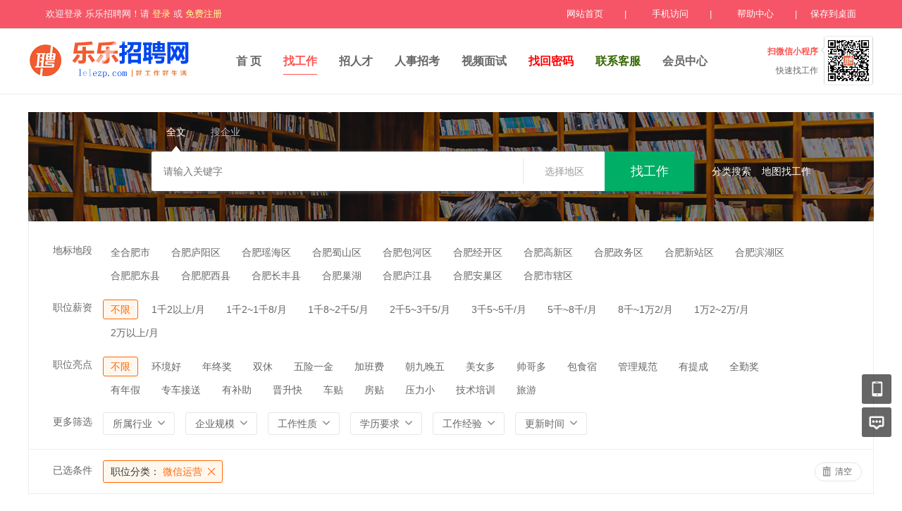

--- FILE ---
content_type: text/html; charset=utf-8
request_url: https://www.lelezp.com/jobs/jobs_list/jobcategory/weixinyunying.html
body_size: 12631
content:
<!DOCTYPE html PUBLIC "-//W3C//DTD XHTML 1.0 Transitional//EN" "http://www.w3.org/TR/xhtml1/DTD/xhtml1-transitional.dtd">
<html xmlns="http://www.w3.org/1999/xhtml">
<head>
	<meta http-equiv="Content-Type" content="text/html; charset=utf-8" />
<meta http-equiv="X-UA-Compatible" content="IE=edge">
<meta name="renderer" content="webkit">
<meta name="viewport" content="width=device-width, initial-scale=1">
<title>合肥市找微信运营工作信息_安徽最新招聘信息_乐乐招聘网</title>
<meta name="keywords" content="乐乐招聘网,安徽人才服务中心职位信息"/>
<meta name="description" content="安徽人才招聘网,安徽就业网招聘岗位"/>
<meta name="author" content="乐乐招聘网"/>
<meta name="copyright" content="www.lelezp.com"/>
<meta property="og:type" content="website" />
<meta property="og:title" content="合肥市找微信运营工作信息_安徽最新招聘信息_乐乐招聘网" />
<meta property="og:description" content="安徽人才招聘网,安徽就业网招聘岗位" />
<meta property="og:image" content="https://www.lelezp.com/Application/Home/View/default/public/images/share.jpg" />
<meta property="og:url" content="" />
<link rel="shortcut icon" href="/favicon.ico"/>
<script>
var _hmt = _hmt || [];
(function() {
  var hm = document.createElement("script");
  hm.src = "https://hm.baidu.com/hm.js?6fd8890bb6d0a6e1f959c5aa89da93ed";
  var s = document.getElementsByTagName("script")[0]; 
  s.parentNode.insertBefore(hm, s);
})();
</script>
<script src="/Application/Home/View/default/public/js/jquery.min.js"></script>
<script src="/Application/Home/View/default/public/js/htmlspecialchars.js"></script>
<script src="https://static.geetest.com/static/tools/gt.js"></script><script type="text/javascript">
	var app_spell = "1";
	var qscms = {
		base : "",
		keyUrlencode:"1",
		domain : "https://www.lelezp.com",
		root : "/index.php",
		companyRepeat:"1",
		regularMobile: /^13[0-9]{9}$|14[0-9]{9}$|15[0-9]{9}$|18[0-9]{9}$|17[0-9]{9}$|16[0-9]{9}$|19[0-9]{9}$/,
		district_level : "3",
		smsTatus: "1",
		captcha_open:"1",
		varify_mobile:"0",
		varify_suggest:"1",
        varify_user_login:"0",
		is_login:"0",
		default_district : "11.201",
		default_district_spell : "anhuisheng.hefeishi",
        subsite: "0"
	};
    /*ie兼容 Promise*/
    isIE();
    function isIE() {
        if ( !! window.ActiveXObject || "ActiveXObject" in window) {
            var script = document.createElement("script");
            script.type = "text/javascript";
            script.src = "/Application/Home/View/default/public/js/bluebird.js";
            document.getElementsByTagName('head')[0].appendChild(script);
        }
    }
    /*ie兼容 Promise end*/
	$(function(){
	    if (eval(qscms.subsite)) {
	        // 开启分站
            $.getJSON("/Home/AjaxCommon/get_sub_header_min.html",function(result){
                if(eval(result.status) === 1){
                    $('#J_header_sub').html(result.data.html);
                }
            });
        } else {
            $.getJSON("/Home/AjaxCommon/get_header_min.html",function(result){
                if(eval(result.status) === 1){
                    $('#J_header').html(result.data.html);
                }
            });
        }
	})
// 验证码统一处理
	function qsCaptchaHandler(passCallback) {
		var callBackArr = new Array();
		$.ajax({
			url: qscms.root + '?m=Home&c=captcha&t=' + (new Date()).getTime(),
			type: 'get',
			dataType: 'json',
			success: function(config) {
				if (config.verify_type == 'vaptcha') {
					// 手势验证码
					vaptcha({
					    vid: config.vid,
					    type: 'invisible',
					    scene: 1,
					    https: config.https,
					    offline_server:qscms.root+'?m=Home&c=captcha&a=vaptcha_outage',
					}).then(function (vaptchaObj) {
					    obj = vaptchaObj;
					    vaptchaObj.listen('pass', function() {
							callBackArr['token'] = vaptchaObj.getToken();
							passCallback(callBackArr);
						});
					    vaptchaObj.listen('close', function() {});
					    vaptchaObj.validate();
					});
				} else if (config.verify_type == 'tencent') {
					// 腾讯云验证码
					var TCaptchaObj = new TencentCaptcha(config.vid, function(res) {
						if(res.ret === 0){
							callBackArr['Ticket'] = res.ticket;
							callBackArr['Randstr'] = res.randstr;
							passCallback(callBackArr);
						}
					});
					TCaptchaObj.show();
				} else {
					// 极验
					initGeetest({
					    gt: config.gt,
					    challenge: config.challenge,
					    offline: !config.success,
					    new_captcha: config.new_captcha,
					    product: 'bind',
						https: true
					}, function(captchaObj) {
					    captchaObj.appendTo("#pop");
					    captchaObj.onSuccess(function() {
							var captChaResult = captchaObj.getValidate();
							callBackArr['geetest_challenge'] = captChaResult.geetest_challenge;
							callBackArr['geetest_validate'] = captChaResult.geetest_validate;
							callBackArr['geetest_seccode'] = captChaResult.geetest_seccode;
							if ($('.J_gee_cha')) {
								$('.J_gee_cha').val(captChaResult.geetest_challenge);
								$('.J_gee_val').val(captChaResult.geetest_validate);
								$('.J_gee_sec').val(captChaResult.geetest_seccode);
							}
					        passCallback(callBackArr);
					    })
					    captchaObj.onReady(function() {
					        captchaObj.verify();
					    });
					    $('#btnCheck').on('click', function() {
					        captchaObj.verify();
					    })
					    window.captchaObj = captchaObj;
					});
				}
			}
		})
	}</script>
	<link href="/Application/Home/View/default/public/css/common.css" rel="stylesheet" type="text/css" />
	<link href="/Application/Home/View/default/public/css/common_ajax_dialog.css" rel="stylesheet" type="text/css" />
	<link href="/Application/Home/View/default/public/css/jobs.css" rel="stylesheet" type="text/css" />
	<script src="/Application/Home/View/default/public/js/jquery.common.js" type="text/javascript" language="javascript"></script>
	<script type="text/javascript" src="/data/static/6f557ceaff36b5f87598d5441e0a6ba3.js?"></script>	</head>
<body>
<div class="header_min" id="header">
	<div class="header_min_top ">
		<div id="J_header" class="itopl font_gray666 link_white">
							<span class="link_yellow1">欢迎登录乐乐招聘网！请 <a id="J_site_login" href="javascript:;">登录</a> 或 <a id="J_site_reg" href="javascript:;">免费注册</a></span>		</div>
		<div class="itopr link_yellow1 link_white" id="J_header_sub">
			<a href="/" class="home">网站首页</a>|
			<a href="/m/index.html" class="m">手机访问</a>|
			<a href="/help.html" class="help">帮助中心</a>|
			<a href="/Home/Index/shortcut.html" class="last">保存到桌面</a>
		</div>
	    <div class="clear"></div>
	</div>
</div>

<div class="other_top_nav">
    <div class="ot_nav_box">
        <div class="ot_nav_logo"><a href="/">
				<img src="https://www.lelezp.com/data/upload/resource/logo_home.png" border="0"/></a></div>
        <div class="ot_nav_link ">
            <ul class="link_gray6 nowrap">
                                <li class="on_li J_hoverbut "><a href="https://www.lelezp.com/" target="">首  页</a></li><li class="on_li J_hoverbut select"><a href="/jobs/jobs_list.html" target="_self">找工作</a></li><li class="on_li J_hoverbut "><a href="/resume/resume_list.html" target="_self">招人才</a></li><li class="on_li J_hoverbut "><a href="https://www.lelezp.com/news/news_list/id/87.html" target="">人事招考</a></li><li class="on_li J_hoverbut "><a href="https://www.lelezp.com/vi" target="">视频面试</a></li><li class="on_li J_hoverbut "><a href="https://www.lelezp.com/members/user_getpass.html" target=""><font color='#FF0000'>找回密码</font></a></li><li class="on_li J_hoverbut "><a href="https://www.lelezp.com/explain/3.html" target=""><font color='#336600'>联系客服</font></a></li><li class="on_li J_hoverbut "><a href="/index.php?m=&c=members&a=login" target="_self">会员中心</a></li>            </ul>
            <div class="clear"></div>
        </div>
        <div class="in_sea_qr1">
				<img src="https://www.lelezp.com/data/upload/resource/23/02/25/63f96a0165927.jpg" alt="" class="in_sea_img1">	
				<span class="in_sea_qr1_txt active">扫微信小程序</span>
				<span class="in_sea_qr1_txt">快速找工作</span>
		</div>
        
        <div class="clear"></div>
    </div>
</div>
<script type="text/javascript" src="/Application/Home/View/default/public/js/jquery.modal.dialog.js"></script>
<!--搜索 -->
<div class="new-search-box" style="background-image: url(/Application/Home/View/default/public/images/sebanner5.jpg);">
    <div class="ns-main">
        <div class="main-sty">
                            <div class="sty-cell J_sli_jc select" data-type="full">全文<div class="sty-aow"></div></div>                        <div class="sty-cell J_sli_jc " data-type="company">搜企业<div class="sty-aow"></div></div>
                        <div class="clear"></div>
        </div>
        <div class="main-sip">
            <div class="ip-group">
                <form id="ajax_search_location" action="/ajaxCommon/ajax_search_location/type/QS_jobslist.html" method="get">
                    <div class="ip-box"><input type="text" name="key" id="autoKeyInput" data-original="" value="" placeholder="请输入关键字" /></div>
                    <div class="for-border"></div>
                    <div class="ip-city" data-toggle="funCityModal" data-title="请选择地区" data-multiple="false" data-maximum="0" data-width="630">选择地区</div>
                    <input type="hidden" name="search_type" value="" />
                    <input id="searchCityModalCode" type="hidden" name="citycategory" value="" />
					<input id="recoverSearchCityModalCode" type="hidden" name="" value="" />
                    <input type="hidden" name="jobcategory" value="weixinyunying" />
                    <input class="J_forclear" type="hidden" name="jobtag" value="" />
                    <input class="J_forclear" type="hidden" name="wage" value="" />
                    <input class="J_forclear" type="hidden" name="trade" value="" />
                    <input class="J_forclear" type="hidden" name="scale" value="" />
                    <input class="J_forclear" type="hidden" name="nature" value="" />
                    <input class="J_forclear" type="hidden" name="education" value="" />
                    <input class="J_forclear" type="hidden" name="experience" value="" />
                    <input class="J_forclear" type="hidden" name="settr" value="" />
                    <input type="hidden" name="lng" id="lng"  value=""/>
                    <input type="hidden" name="lat" id="lat"  value=""/>
                    <input type="hidden" name="ldLng" id="ldLng"  value=""/>
                    <input type="hidden" name="ldLat" id="ldLat"  value=""/>
                    <input type="hidden" name="ruLng" id="ruLng"  value=""/>
                    <input type="hidden" name="ruLat" id="ruLat"  value=""/>
                    <div class="ip-btn"><input type="submit" class="sobut J_hoverbut" value="找工作" /></div>
                </form>
            </div>
            <div class="ip-txt link_white J_sub_s"><a href="/jobs.html">分类搜索</a></div>
            <div class="ip-txt J_map_some link_white">
                <div class="cur-map-pos" title=""></div>
                <a class="for-div" href="javascript:;" id="popupBox">地图找工作</a>
                <a class="map-clear" href="/jobs/jobs_list.html">清除</a>
                <div class="clear"></div>
            </div>
            <div class="clear"></div>
        </div>
    </div>
</div>
<div class="so_condition J_so_condition">
        	<div class="lefttit">地标地段</div>
		<div class="rs">
			<div onclick="javascript:location.href='/Jobs/jobs_list/jobcategory/weixinyunying/citycategory/hefeishi.html'" class="li ">全合肥市</div>
			<div onclick="javascript:location.href='/Jobs/jobs_list/jobcategory/weixinyunying/citycategory/shushanqu.html'" class="li ">合肥庐阳区</div><div onclick="javascript:location.href='/Jobs/jobs_list/jobcategory/weixinyunying/citycategory/yaohaiqu.html'" class="li ">合肥瑶海区</div><div onclick="javascript:location.href='/Jobs/jobs_list/jobcategory/weixinyunying/citycategory/luyangqu.html'" class="li ">合肥蜀山区</div><div onclick="javascript:location.href='/Jobs/jobs_list/jobcategory/weixinyunying/citycategory/baohequ.html'" class="li ">合肥包河区</div><div onclick="javascript:location.href='/Jobs/jobs_list/jobcategory/weixinyunying/citycategory/chaohushi.html'" class="li ">合肥经开区</div><div onclick="javascript:location.href='/Jobs/jobs_list/jobcategory/weixinyunying/citycategory/changfengxian.html'" class="li ">合肥高新区</div><div onclick="javascript:location.href='/Jobs/jobs_list/jobcategory/weixinyunying/citycategory/feidongxian.html'" class="li ">合肥政务区</div><div onclick="javascript:location.href='/Jobs/jobs_list/jobcategory/weixinyunying/citycategory/feixixian.html'" class="li ">合肥新站区</div><div onclick="javascript:location.href='/Jobs/jobs_list/jobcategory/weixinyunying/citycategory/lujiangxian.html'" class="li ">合肥滨湖区</div><div onclick="javascript:location.href='/Jobs/jobs_list/jobcategory/weixinyunying/citycategory/feidong.html'" class="li ">合肥肥东县</div><div onclick="javascript:location.href='/Jobs/jobs_list/jobcategory/weixinyunying/citycategory/feixi.html'" class="li ">合肥肥西县</div><div onclick="javascript:location.href='/Jobs/jobs_list/jobcategory/weixinyunying/citycategory/changfeng.html'" class="li ">合肥长丰县</div><div onclick="javascript:location.href='/Jobs/jobs_list/jobcategory/weixinyunying/citycategory/chaohu.html'" class="li ">合肥巢湖</div><div onclick="javascript:location.href='/Jobs/jobs_list/jobcategory/weixinyunying/citycategory/lujiang.html'" class="li ">合肥庐江县</div><div onclick="javascript:location.href='/Jobs/jobs_list/jobcategory/weixinyunying/citycategory/anchao.html'" class="li ">合肥安巢区</div><div onclick="javascript:location.href='/Jobs/jobs_list/jobcategory/weixinyunying/citycategory/shixiaqu1.html'" class="li ">合肥市辖区</div>			<div class="clear"></div>
		</div>
		<div class="clear"></div>	<div class="lefttit">职位薪资</div>
	<div class="rs">
				<div onclick="javascript:location.href='/Jobs/jobs_list/jobcategory/weixinyunying.html'" class="li select">不限</div>
		<div onclick="javascript:location.href='/Jobs/jobs_list/jobcategory/weixinyunying/wage/56.html'" class="li ">1千2以上/月</div><div onclick="javascript:location.href='/Jobs/jobs_list/jobcategory/weixinyunying/wage/57.html'" class="li ">1千2~1千8/月</div><div onclick="javascript:location.href='/Jobs/jobs_list/jobcategory/weixinyunying/wage/58.html'" class="li ">1千8~2千5/月</div><div onclick="javascript:location.href='/Jobs/jobs_list/jobcategory/weixinyunying/wage/59.html'" class="li ">2千5~3千5/月</div><div onclick="javascript:location.href='/Jobs/jobs_list/jobcategory/weixinyunying/wage/60.html'" class="li ">3千5~5千/月</div><div onclick="javascript:location.href='/Jobs/jobs_list/jobcategory/weixinyunying/wage/61.html'" class="li ">5千~8千/月</div><div onclick="javascript:location.href='/Jobs/jobs_list/jobcategory/weixinyunying/wage/2681.html'" class="li ">8千~1万2/月</div><div onclick="javascript:location.href='/Jobs/jobs_list/jobcategory/weixinyunying/wage/2690.html'" class="li ">1万2~2万/月</div><div onclick="javascript:location.href='/Jobs/jobs_list/jobcategory/weixinyunying/wage/2691.html'" class="li ">2万以上/月</div>		<div class="clear"></div>
	</div>
	<div class="clear"></div>
	<div class="lefttit">职位亮点</div>
	<div class="rs">
				<div onclick="javascript:location.href='/Jobs/jobs_list/jobcategory/weixinyunying.html'" class="li select">不限</div>
		<div onclick="javascript:location.href='/Jobs/jobs_list/jobcategory/weixinyunying/jobtag/134.html'" class="li ">环境好</div><div onclick="javascript:location.href='/Jobs/jobs_list/jobcategory/weixinyunying/jobtag/135.html'" class="li ">年终奖</div><div onclick="javascript:location.href='/Jobs/jobs_list/jobcategory/weixinyunying/jobtag/136.html'" class="li ">双休</div><div onclick="javascript:location.href='/Jobs/jobs_list/jobcategory/weixinyunying/jobtag/137.html'" class="li ">五险一金</div><div onclick="javascript:location.href='/Jobs/jobs_list/jobcategory/weixinyunying/jobtag/138.html'" class="li ">加班费</div><div onclick="javascript:location.href='/Jobs/jobs_list/jobcategory/weixinyunying/jobtag/139.html'" class="li ">朝九晚五</div><div onclick="javascript:location.href='/Jobs/jobs_list/jobcategory/weixinyunying/jobtag/140.html'" class="li ">美女多</div><div onclick="javascript:location.href='/Jobs/jobs_list/jobcategory/weixinyunying/jobtag/141.html'" class="li ">帅哥多</div><div onclick="javascript:location.href='/Jobs/jobs_list/jobcategory/weixinyunying/jobtag/142.html'" class="li ">包食宿</div><div onclick="javascript:location.href='/Jobs/jobs_list/jobcategory/weixinyunying/jobtag/143.html'" class="li ">管理规范</div><div onclick="javascript:location.href='/Jobs/jobs_list/jobcategory/weixinyunying/jobtag/144.html'" class="li ">有提成</div><div onclick="javascript:location.href='/Jobs/jobs_list/jobcategory/weixinyunying/jobtag/145.html'" class="li ">全勤奖</div><div onclick="javascript:location.href='/Jobs/jobs_list/jobcategory/weixinyunying/jobtag/146.html'" class="li ">有年假</div><div onclick="javascript:location.href='/Jobs/jobs_list/jobcategory/weixinyunying/jobtag/147.html'" class="li ">专车接送</div><div onclick="javascript:location.href='/Jobs/jobs_list/jobcategory/weixinyunying/jobtag/148.html'" class="li ">有补助</div><div onclick="javascript:location.href='/Jobs/jobs_list/jobcategory/weixinyunying/jobtag/149.html'" class="li ">晋升快</div><div onclick="javascript:location.href='/Jobs/jobs_list/jobcategory/weixinyunying/jobtag/150.html'" class="li ">车贴</div><div onclick="javascript:location.href='/Jobs/jobs_list/jobcategory/weixinyunying/jobtag/151.html'" class="li ">房贴</div><div onclick="javascript:location.href='/Jobs/jobs_list/jobcategory/weixinyunying/jobtag/152.html'" class="li ">压力小</div><div onclick="javascript:location.href='/Jobs/jobs_list/jobcategory/weixinyunying/jobtag/153.html'" class="li ">技术培训</div><div onclick="javascript:location.href='/Jobs/jobs_list/jobcategory/weixinyunying/jobtag/154.html'" class="li ">旅游</div>		<div class="clear"></div>
	</div>
	<div class="clear"></div>
  
	<div class="lefttit">更多筛选</div>
	<div class="rs">
		<div class="bli J_dropdown">
						<span class="txt" title="所属行业">所属行业</span>
			<div class="dropdowbox_searchtrade J_dropdown_menu">
	            <div class="dropdow_inner_searchtrade">
	                <ul class="nav_box">
	                	<li onclick="javascript:location.href='/Jobs/jobs_list/jobcategory/weixinyunying/trade/2693.html'" class="" data-code="2693" title="生产/制造/加工">生产/制造/加工</li><li onclick="javascript:location.href='/Jobs/jobs_list/jobcategory/weixinyunying/trade/2694.html'" class="" data-code="2694" title="多元化集团公司">多元化集团公司</li><li onclick="javascript:location.href='/Jobs/jobs_list/jobcategory/weixinyunying/trade/17.html'" class="" data-code="17" title="机械/设备/重工">机械/设备/重工</li><li onclick="javascript:location.href='/Jobs/jobs_list/jobcategory/weixinyunying/trade/8.html'" class="" data-code="8" title="会计/审计">会计/审计</li><li onclick="javascript:location.href='/Jobs/jobs_list/jobcategory/weixinyunying/trade/2697.html'" class="" data-code="2697" title="塑胶/五金类">塑胶/五金类</li><li onclick="javascript:location.href='/Jobs/jobs_list/jobcategory/weixinyunying/trade/11.html'" class="" data-code="11" title="贸易/进出口">贸易/进出口</li><li onclick="javascript:location.href='/Jobs/jobs_list/jobcategory/weixinyunying/trade/2698.html'" class="" data-code="2698" title="设计类">设计类</li><li onclick="javascript:location.href='/Jobs/jobs_list/jobcategory/weixinyunying/trade/2699.html'" class="" data-code="2699" title="市场营销/公关/广告类">市场营销/公关/广告类</li><li onclick="javascript:location.href='/Jobs/jobs_list/jobcategory/weixinyunying/trade/1.html'" class="" data-code="1" title="计算机软件/硬件">计算机软件/硬件</li><li onclick="javascript:location.href='/Jobs/jobs_list/jobcategory/weixinyunying/trade/2.html'" class="" data-code="2" title="计算机系统/维修">计算机系统/维修</li><li onclick="javascript:location.href='/Jobs/jobs_list/jobcategory/weixinyunying/trade/3.html'" class="" data-code="3" title="通信(设备/运营/服务)">通信(设备/运营/服务)</li><li onclick="javascript:location.href='/Jobs/jobs_list/jobcategory/weixinyunying/trade/4.html'" class="" data-code="4" title="互联网/电子商务">互联网/电子商务</li><li onclick="javascript:location.href='/Jobs/jobs_list/jobcategory/weixinyunying/trade/5.html'" class="" data-code="5" title="网络游戏">网络游戏</li><li onclick="javascript:location.href='/Jobs/jobs_list/jobcategory/weixinyunying/trade/6.html'" class="" data-code="6" title="电子/半导体/集成电路">电子/半导体/集成电路</li><li onclick="javascript:location.href='/Jobs/jobs_list/jobcategory/weixinyunying/trade/7.html'" class="" data-code="7" title="仪器仪表/工业自动化">仪器仪表/工业自动化</li><li onclick="javascript:location.href='/Jobs/jobs_list/jobcategory/weixinyunying/trade/9.html'" class="" data-code="9" title="金融(投资/证券">金融(投资/证券</li><li onclick="javascript:location.href='/Jobs/jobs_list/jobcategory/weixinyunying/trade/10.html'" class="" data-code="10" title="金融(银行/保险)">金融(银行/保险)</li><li onclick="javascript:location.href='/Jobs/jobs_list/jobcategory/weixinyunying/trade/12.html'" class="" data-code="12" title="批发/零售">批发/零售</li><li onclick="javascript:location.href='/Jobs/jobs_list/jobcategory/weixinyunying/trade/13.html'" class="" data-code="13" title="消费品(食/饮/烟酒)">消费品(食/饮/烟酒)</li><li onclick="javascript:location.href='/Jobs/jobs_list/jobcategory/weixinyunying/trade/14.html'" class="" data-code="14" title="服装/纺织/皮革">服装/纺织/皮革</li><li onclick="javascript:location.href='/Jobs/jobs_list/jobcategory/weixinyunying/trade/15.html'" class="" data-code="15" title="家具/家电/工艺品/玩具">家具/家电/工艺品/玩具</li><li onclick="javascript:location.href='/Jobs/jobs_list/jobcategory/weixinyunying/trade/16.html'" class="" data-code="16" title="办公用品及设备">办公用品及设备</li><li onclick="javascript:location.href='/Jobs/jobs_list/jobcategory/weixinyunying/trade/18.html'" class="" data-code="18" title="汽车/摩托车/零配件">汽车/摩托车/零配件</li><li onclick="javascript:location.href='/Jobs/jobs_list/jobcategory/weixinyunying/trade/19.html'" class="" data-code="19" title="制药/生物工程">制药/生物工程</li><li onclick="javascript:location.href='/Jobs/jobs_list/jobcategory/weixinyunying/trade/20.html'" class="" data-code="20" title="医疗/美容/保健/卫生">医疗/美容/保健/卫生</li><li onclick="javascript:location.href='/Jobs/jobs_list/jobcategory/weixinyunying/trade/21.html'" class="" data-code="21" title="医疗设备/器械">医疗设备/器械</li><li onclick="javascript:location.href='/Jobs/jobs_list/jobcategory/weixinyunying/trade/22.html'" class="" data-code="22" title="广告/市场推广">广告/市场推广</li><li onclick="javascript:location.href='/Jobs/jobs_list/jobcategory/weixinyunying/trade/23.html'" class="" data-code="23" title="会展/博览">会展/博览</li><li onclick="javascript:location.href='/Jobs/jobs_list/jobcategory/weixinyunying/trade/24.html'" class="" data-code="24" title="影视/媒体/艺术/出版">影视/媒体/艺术/出版</li><li onclick="javascript:location.href='/Jobs/jobs_list/jobcategory/weixinyunying/trade/25.html'" class="" data-code="25" title="印刷/包装/造纸">印刷/包装/造纸</li><li onclick="javascript:location.href='/Jobs/jobs_list/jobcategory/weixinyunying/trade/26.html'" class="" data-code="26" title="房地产开发">房地产开发</li><li onclick="javascript:location.href='/Jobs/jobs_list/jobcategory/weixinyunying/trade/27.html'" class="" data-code="27" title="建筑与工程">建筑与工程</li><li onclick="javascript:location.href='/Jobs/jobs_list/jobcategory/weixinyunying/trade/28.html'" class="" data-code="28" title="家居/室内设计/装潢">家居/室内设计/装潢</li><li onclick="javascript:location.href='/Jobs/jobs_list/jobcategory/weixinyunying/trade/29.html'" class="" data-code="29" title="物业管理/商业中心">物业管理/商业中心</li><li onclick="javascript:location.href='/Jobs/jobs_list/jobcategory/weixinyunying/trade/30.html'" class="" data-code="30" title="中介服务/家政服务">中介服务/家政服务</li><li onclick="javascript:location.href='/Jobs/jobs_list/jobcategory/weixinyunying/trade/31.html'" class="" data-code="31" title="专业服务/财会/法律">专业服务/财会/法律</li><li onclick="javascript:location.href='/Jobs/jobs_list/jobcategory/weixinyunying/trade/32.html'" class="" data-code="32" title="检测/认证">检测/认证</li><li onclick="javascript:location.href='/Jobs/jobs_list/jobcategory/weixinyunying/trade/33.html'" class="" data-code="33" title="教育/培训">教育/培训</li><li onclick="javascript:location.href='/Jobs/jobs_list/jobcategory/weixinyunying/trade/34.html'" class="" data-code="34" title="学术/科研">学术/科研</li><li onclick="javascript:location.href='/Jobs/jobs_list/jobcategory/weixinyunying/trade/35.html'" class="" data-code="35" title="餐饮/娱乐/休闲">餐饮/娱乐/休闲</li><li onclick="javascript:location.href='/Jobs/jobs_list/jobcategory/weixinyunying/trade/36.html'" class="" data-code="36" title="酒店/旅游">酒店/旅游</li><li onclick="javascript:location.href='/Jobs/jobs_list/jobcategory/weixinyunying/trade/37.html'" class="" data-code="37" title="交通/运输/物流">交通/运输/物流</li><li onclick="javascript:location.href='/Jobs/jobs_list/jobcategory/weixinyunying/trade/38.html'" class="" data-code="38" title="航天/航空">航天/航空</li><li onclick="javascript:location.href='/Jobs/jobs_list/jobcategory/weixinyunying/trade/39.html'" class="" data-code="39" title="能源(石油/化工/矿产)">能源(石油/化工/矿产)</li><li onclick="javascript:location.href='/Jobs/jobs_list/jobcategory/weixinyunying/trade/40.html'" class="" data-code="40" title="能源(采掘/冶炼/原材料)">能源(采掘/冶炼/原材料)</li><li onclick="javascript:location.href='/Jobs/jobs_list/jobcategory/weixinyunying/trade/41.html'" class="" data-code="41" title="电力/水利/新能源">电力/水利/新能源</li><li onclick="javascript:location.href='/Jobs/jobs_list/jobcategory/weixinyunying/trade/42.html'" class="" data-code="42" title="政府部门/事业单位">政府部门/事业单位</li><li onclick="javascript:location.href='/Jobs/jobs_list/jobcategory/weixinyunying/trade/43.html'" class="" data-code="43" title="非盈利机构/行业协会">非盈利机构/行业协会</li><li onclick="javascript:location.href='/Jobs/jobs_list/jobcategory/weixinyunying/trade/44.html'" class="" data-code="44" title="农业/渔业/林业/牧业">农业/渔业/林业/牧业</li><li onclick="javascript:location.href='/Jobs/jobs_list/jobcategory/weixinyunying/trade/45.html'" class="" data-code="45" title="其他行业">其他行业</li>						<div class="clear"></div>
	                </ul>
	            </div>
	        </div>
			<div class="clear"></div>
		</div>
		<div class="bli J_dropdown">
			<span>企业规模</span>
						<div class="dropdowbox_noa J_dropdown_menu">
	            <div class="dropdow_inner_noa">
	                <ul class="nav_box">
	                	<li onclick="javascript:location.href='/Jobs/jobs_list/jobcategory/weixinyunying/scale/80.html'" class="" data-code="80">20人以下</li><li onclick="javascript:location.href='/Jobs/jobs_list/jobcategory/weixinyunying/scale/81.html'" class="" data-code="81">20-99人</li><li onclick="javascript:location.href='/Jobs/jobs_list/jobcategory/weixinyunying/scale/82.html'" class="" data-code="82">100-499人</li><li onclick="javascript:location.href='/Jobs/jobs_list/jobcategory/weixinyunying/scale/83.html'" class="" data-code="83">500-999人</li><li onclick="javascript:location.href='/Jobs/jobs_list/jobcategory/weixinyunying/scale/84.html'" class="" data-code="84">1000-9999人</li><li onclick="javascript:location.href='/Jobs/jobs_list/jobcategory/weixinyunying/scale/85.html'" class="" data-code="85">10000人以上</li>	                </ul>
	            </div>
	        </div>
	        <div class="clear"></div>
		</div>
		<div class="bli J_dropdown">
			<span>工作性质</span>
						<div class="dropdowbox_noa J_dropdown_menu">
	            <div class="dropdow_inner_noa">
	                <ul class="nav_box">
	                	<li onclick="javascript:location.href='/Jobs/jobs_list/jobcategory/weixinyunying/nature/62.html'" class="" data-code="62">全职</li><li onclick="javascript:location.href='/Jobs/jobs_list/jobcategory/weixinyunying/nature/63.html'" class="" data-code="63">兼职</li><li onclick="javascript:location.href='/Jobs/jobs_list/jobcategory/weixinyunying/nature/64.html'" class="" data-code="64">实习</li>	                </ul>
	            </div>
	        </div>
			<div class="clear"></div>
		</div>
		<div class="bli J_dropdown">
			<span>学历要求</span>
						<div class="dropdowbox_noa J_dropdown_menu">
	            <div class="dropdow_inner_noa">
	                <ul class="nav_box">
	                	<li onclick="javascript:location.href='/Jobs/jobs_list/jobcategory/weixinyunying/education/65.html'" class="" data-code="65">初中</li><li onclick="javascript:location.href='/Jobs/jobs_list/jobcategory/weixinyunying/education/66.html'" class="" data-code="66">高中及以上</li><li onclick="javascript:location.href='/Jobs/jobs_list/jobcategory/weixinyunying/education/67.html'" class="" data-code="67">中技及以上</li><li onclick="javascript:location.href='/Jobs/jobs_list/jobcategory/weixinyunying/education/68.html'" class="" data-code="68">中专及以上</li><li onclick="javascript:location.href='/Jobs/jobs_list/jobcategory/weixinyunying/education/69.html'" class="" data-code="69">大专及以上</li><li onclick="javascript:location.href='/Jobs/jobs_list/jobcategory/weixinyunying/education/70.html'" class="" data-code="70">本科及以上</li><li onclick="javascript:location.href='/Jobs/jobs_list/jobcategory/weixinyunying/education/71.html'" class="" data-code="71">硕士及以上</li><li onclick="javascript:location.href='/Jobs/jobs_list/jobcategory/weixinyunying/education/72.html'" class="" data-code="72">博士及以上</li><li onclick="javascript:location.href='/Jobs/jobs_list/jobcategory/weixinyunying/education/73.html'" class="" data-code="73">博后及以上</li>	                </ul>
	            </div>
	        </div>
			<div class="clear"></div>
		</div>
		<div class="bli J_dropdown">
			<span>工作经验</span>
						<div class="dropdowbox_noa J_dropdown_menu">
	            <div class="dropdow_inner_noa">
	                <ul class="nav_box">
	                	<li onclick="javascript:location.href='/Jobs/jobs_list/jobcategory/weixinyunying/experience/75.html'" class="" data-code="75">1年以上</li><li onclick="javascript:location.href='/Jobs/jobs_list/jobcategory/weixinyunying/experience/76.html'" class="" data-code="76">2年以上</li><li onclick="javascript:location.href='/Jobs/jobs_list/jobcategory/weixinyunying/experience/77.html'" class="" data-code="77">3年以上</li><li onclick="javascript:location.href='/Jobs/jobs_list/jobcategory/weixinyunying/experience/78.html'" class="" data-code="78">4年以上</li><li onclick="javascript:location.href='/Jobs/jobs_list/jobcategory/weixinyunying/experience/79.html'" class="" data-code="79">5年以上</li><li onclick="javascript:location.href='/Jobs/jobs_list/jobcategory/weixinyunying/experience/2682.html'" class="" data-code="2682">6年以上</li><li onclick="javascript:location.href='/Jobs/jobs_list/jobcategory/weixinyunying/experience/2683.html'" class="" data-code="2683">7年以上</li><li onclick="javascript:location.href='/Jobs/jobs_list/jobcategory/weixinyunying/experience/2684.html'" class="" data-code="2684">8年以上</li><li onclick="javascript:location.href='/Jobs/jobs_list/jobcategory/weixinyunying/experience/2685.html'" class="" data-code="2685">9年以上</li><li onclick="javascript:location.href='/Jobs/jobs_list/jobcategory/weixinyunying/experience/2686.html'" class="" data-code="2686">10年以上</li><li onclick="javascript:location.href='/Jobs/jobs_list/jobcategory/weixinyunying/experience/2687.html'" class="" data-code="2687">15年以上</li><li onclick="javascript:location.href='/Jobs/jobs_list/jobcategory/weixinyunying/experience/2688.html'" class="" data-code="2688">20年以上</li>	                </ul>
	            </div>
	        </div>
			<div class="clear"></div>
		</div>
		<div class="bli J_dropdown">
			<span>更新时间</span>
			<div class="dropdowbox_noa J_dropdown_menu">
	            <div class="dropdow_inner_noa">
	                <ul class="nav_box">
	                	<li onclick="javascript:location.href='/Jobs/jobs_list/jobcategory/weixinyunying/settr/3.html'" class="" data-code="3">3天内</li>
	                	<li onclick="javascript:location.href='/Jobs/jobs_list/jobcategory/weixinyunying/settr/7.html'" class="" data-code="7">7天内</li>
	                	<li onclick="javascript:location.href='/Jobs/jobs_list/jobcategory/weixinyunying/settr/15.html'" class="" data-code="15">15天内</li>
	                	<li onclick="javascript:location.href='/Jobs/jobs_list/jobcategory/weixinyunying/settr/30.html'" class="" data-code="30">30天内</li>
	                </ul>
	            </div>
	        </div>
			<div class="clear"></div>
		</div>
		<div class="clear"></div>
	</div>
	<div class="clear"></div>

	<!--已选条件，当没有条件的时候不显示下面的DIV -->
	<div class="selected J_selected">
			<div class="stit">已选条件</div>
		    <div class="sc">
		    					<div class="slist" onclick="window.location='/Jobs/jobs_list.html';">
						<span>职位分类：</span>
						微信运营					</div>																																								<div class="clear"></div>
			</div>
			<div class="sr">
				<div class="empty" onclick="window.location='/jobs/jobs_list.html';">清空</div>
			</div>
			<div class="clear"></div>
		</div></div>
<div class="plist">
	<div class="pl">	
		<div class="toptitle">
			<div class="ltype">
				<div class="typeli select" onclick="window.location='/Jobs/jobs_list/jobcategory/weixinyunying.html';">所有职位</div>
				<div class="typeli " onclick="window.location='/Jobs/jobs_list/jobcategory/weixinyunying/search_cont/setmeal.html';">名企招聘</div>
				<div class="typeli " onclick="window.location='/Jobs/jobs_list/jobcategory/weixinyunying/search_cont/emergency.html';">紧急招聘</div>
								<div class="clear"></div>
			</div>
			<div class="ts">
		  		<div class="l1 width575"></div>
					<div class="l2 ws ">
								  </div>			
				<div class="l2 wb ">
					<div class="radio_group" onclick="window.location='/Jobs/jobs_list/jobcategory/weixinyunying/license/1.html';">
						<div class="radiobox"></div>
						<div class="radiotxt">营业执照已认证</div>
						<div class="clear"></div>
					</div>
				</div>
												<div class="clear"></div>
			</div>
			<div class="sort">
				<div class="sl1">排序方式：</div>
									<a class="sl2 select" href="/Jobs/jobs_list/jobcategory/weixinyunying.html">综合排序</a>				<a class="sl2 " href="/Jobs/jobs_list/jobcategory/weixinyunying/sort/rtime.html">更新时间</a>
				<div class="sl2_for"></div>
				<div class="sl1_r">展示方式：</div>
				<a href="javascript:;" class="J_detailList sl2_r de " title="切换到详细列表">详细</a>
				<a href="javascript:;" class="J_detailList sl2_r ls select" title="切换到简易列表" show_type="1">列表</a>
				<div class="clear"></div>
			</div>
		</div>
		<!--列表 -->
		<div class="listb J_allListBox">
							<div class="jobslist-login-layer">
					<div class="tip-block">
						<div class="tip-block-title">
															<p class="middle"><span class="font_red">30秒</span>快速注册简历，海量职位任意投！</p>							<p class="small">登录或注册简历后可以查看更多数据，各种红包送不停！</p>
							<p><img src="https://www.lelezp.com/data/upload/resource/23/02/25/63f96a0165927.jpg" alt="关注微信送红包" width="190px"></p>
							<p>关注微信并绑定帐号立领红包！</p>
						</div> 
						<a href="javascript:;" class="btn_red J_hoverbut btn_inline" id="J_login">已有账号登录</a>
						<a href="javascript:;" class="btn_lightblue J_hoverbut btn_inline" id="J_reg">30秒注册简历</a>
					</div>
				</div>
						</div>
			</div>
	<div class="pr">
						<!--紧急招聘 -->
		<div class="lisbox link_gray6">
			<div class="t">最新职位</div>
												<div class="eyl">
							<div class="jname substring"><a href="/jobs/676.html">农业市场助理</a></div>
							<div class="city substring">面议</div>
							<div class="clear"></div>
							<div class="etxt substring"><a href="/company/585.html">合肥兰山合生物科技有限公司</a></div>
							<div class="etxt substring">安徽省/合肥市/合肥包河区</div>
						</div><div class="eyl">
							<div class="jname substring"><a href="/jobs/675.html">消控员</a></div>
							<div class="city substring">面议</div>
							<div class="clear"></div>
							<div class="etxt substring"><a href="/company/587.html">芜湖政豪物业有限公司</a></div>
							<div class="etxt substring">安徽省/芜湖市/芜湖鸠江区</div>
						</div><div class="eyl">
							<div class="jname substring"><a href="/jobs/674.html">保安</a></div>
							<div class="city substring">面议</div>
							<div class="clear"></div>
							<div class="etxt substring"><a href="/company/587.html">芜湖政豪物业有限公司</a></div>
							<div class="etxt substring">安徽省/芜湖市/芜湖鸠江区</div>
						</div><div class="eyl">
							<div class="jname substring"><a href="/jobs/673.html">电工</a></div>
							<div class="city substring">面议</div>
							<div class="clear"></div>
							<div class="etxt substring"><a href="/company/587.html">芜湖政豪物业有限公司</a></div>
							<div class="etxt substring">安徽省/芜湖市/芜湖鸠江区</div>
						</div><div class="eyl">
							<div class="jname substring"><a href="/jobs/672.html">德邦快递员招聘快递员，月薪8000+就近安排</a></div>
							<div class="city substring">8千-1万3/月</div>
							<div class="clear"></div>
							<div class="etxt substring"><a href="/company/586.html">合肥德邦货运代理有限公司莲花路分公司</a></div>
							<div class="etxt substring">安徽省/合肥市/合肥瑶海区</div>
						</div><div class="eyl">
							<div class="jname substring"><a href="/jobs/671.html">快递员</a></div>
							<div class="city substring">8千-1万3/月</div>
							<div class="clear"></div>
							<div class="etxt substring"><a href="/company/586.html">合肥德邦货运代理有限公司莲花路分公司</a></div>
							<div class="etxt substring">安徽省/合肥市/合肥经开区</div>
						</div><div class="eyl">
							<div class="jname substring"><a href="/jobs/670.html">快递员</a></div>
							<div class="city substring">8千-1万3/月</div>
							<div class="clear"></div>
							<div class="etxt substring"><a href="/company/584.html">德邦物流股份有限公司</a></div>
							<div class="etxt substring">安徽省/蚌埠市/蚌埠淮上区</div>
						</div><div class="eyl">
							<div class="jname substring"><a href="/jobs/669.html">收银员</a></div>
							<div class="city substring">面议</div>
							<div class="clear"></div>
							<div class="etxt substring"><a href="/company/580.html">春山喜食吃饭饭快餐</a></div>
							<div class="etxt substring">安徽省/合肥市/合肥包河区</div>
						</div><div class="eyl">
							<div class="jname substring"><a href="/jobs/668.html">平面设计</a></div>
							<div class="city substring">1千2-4千/月</div>
							<div class="clear"></div>
							<div class="etxt substring"><a href="/company/565.html">六安市千峰广告装饰有限公司</a></div>
							<div class="etxt substring">安徽省/六安市/六安裕安区</div>
						</div><div class="eyl">
							<div class="jname substring"><a href="/jobs/666.html">渠道销售</a></div>
							<div class="city substring">4千5-1万/月</div>
							<div class="clear"></div>
							<div class="etxt substring"><a href="/company/52.html">六安灯火百家装饰工程有限责任有限公司</a></div>
							<div class="etxt substring">安徽省/合肥市/合肥包河区</div>
						</div>			</div>
		</div>
	</div>
	<div class="clear"></div>
</div>
<input type="hidden" class="map-lng" value="116.64692">
<input type="hidden" class="map-lat" value="31.689863">
<div class="new-footer">
    <div class="footer-txt-group nl">
        <div class="ftg-main">
            <div class="ftg-left">
                <div class="ftg-a-group">
                                        <a href="/explain/3.html" target="_blank" class="fag-link-cell">联系我们</a><span class="hl">|</span><a href="/explain/4.html" target="_blank" class="fag-link-cell">网站简介</a><span class="hl">|</span><a href="/explain/9.html" target="_blank" class="fag-link-cell">隐私声明</a><span class="hl">|</span>                    <span class="tel">联系电话：18325352637</span>
                </div>
                <p class="copyright">“芜湖乐橙信息技术有限公司”版权所有 / 联系地址：芜湖经济技术开发区万春街道欧阳湖路28号</p>
                <p class="copyright">网站备案：<a href="https://beian.miit.gov.cn/" target="_blank" rel="nofollow">皖ICP备2021004490号-5</a>&nbsp;&nbsp;公网安备：<a href="http://www.beian.gov.cn/portal/registerSystemInfo?recordcode=34020102000739" target="_blank">34020102000739</a></p><p class="copyright">人力资源服务许可证：<a href="https://www.lelezp.com/explain/4.html" target="_blank" rel="nofollow">X20213402000020</a>  电信增值业务许可证：<a href="https://www.lelezp.com/explain/4.html" target="_blank" rel="nofollow">皖B2-20210347</a></p>
                <p class="copyright">Copyright @ 2022-2025 lelezp.com All Right Reserved  &nbsp;&nbsp;</p>
            </div>
            <div class="ftg-right">
                <div class="qr-box">
                    <div class="img"><img src="https://www.lelezp.com/data/upload/resource/23/02/25/63f96a0165927.jpg"></div>
                    <div class="qr-txt">公众号</div>
                </div>
                <div class="qr-box">
                        <div class="img"><img src="/index.php?m=Home&c=Qrcode&a=index&url=https%3A%2F%2Fm.lelezp.com"></div>
                        <div class="qr-txt">触屏端</div>
                    </div>                            </div>
            <div class="clear"></div>
        </div>
    </div>
</div>
<div class="floatmenu">
    <div class="item mobile">
            <a class="blk"></a>
                        <div class="popover">
                    <div class="popover-bd">
                        <label class="wx">企业微信</label>
                        <span class="img-qrcode img-qrcode-wechat"><img src="https://www.lelezp.com/data/upload/resource/23/02/25/63f96a0165927.jpg" alt=""></span>
                    </div>
                    <div class="popover-arr"></div>
                </div>        </div>    <div class="item ask"><a class="blk" target="_blank" href="/suggest.html"></a></div>
    <div id="backtop" class="item backtop" style="display: none;"><a class="blk"></a></div>
</div>

<!--[if lt IE 9]>
<script type="text/javascript" src="/Application/Home/View/default/public/js/PIE.js"></script>
<script type="text/javascript">
    (function ($) {
        $.pie = function (name, v) {
            // 如果没有加载 PIE 则直接终止
            if (!PIE) return false;
            // 是否 jQuery 对象或者选择器名称
            var obj = typeof name == 'object' ? name : $(name);
            // 指定运行插件的 IE 浏览器版本
            var version = 9;
            // 未指定则默认使用 ie10 以下全兼容模式
            if (typeof v != 'number' && v < 9) {
                version = v;
            }
            // 可对指定的多个 jQuery 对象进行样式兼容
            if ($.browser.msie && obj.size() > 0) {
                if ($.browser.version * 1 <= version * 1) {
                    obj.each(function () {
                        PIE.attach(this);
                    });
                }
            }
        }
    })(jQuery);
    if ($.browser.msie) {
        $.pie('.pie_about');
    }
</script>
<![endif]-->
<script type="text/javascript" src="/Application/Home/View/default/public/js/jquery.disappear.tooltip.js"></script>
<script>console.log('\n' + ' %c 仁才网 v6.0.59  %c VX13700915665 ' + '\n', 'color: #fadfa3; background: #030307; padding:5px 0;', 'background: #fadfa3; padding:5px 0;');</script>
<script type="text/javascript">
  var global = {
    h: $(window).height(),
    st: $(window).scrollTop(),
    backTop: function () {
      global.st > (global.h * 0.5) ? $("#backtop").show() : $("#backtop").hide();
    }
  }
  $('#backtop').on('click', function () {
    $("html,body").animate({"scrollTop": 0}, 500);
  });
  global.backTop();
  $(window).scroll(function () {
    global.h = $(window).height();
    global.st = $(window).scrollTop();
    global.backTop();
  });
  $(window).resize(function () {
    global.h = $(window).height();
    global.st = $(window).scrollTop();
    global.backTop();
  });
  // 客服QQ
  var app_qq = "";
  var qq_open = "";
  if(app_qq != '' && qq_open == 1){
    var QQFloatUrl = "/Qqfloat/Index/index.html";
    $.getJSON(QQFloatUrl, function (result) {
      if (result.status == 1) {
        //$(".qq-float").html(result.data);
        $("body").append(result.data);
      }
    });
  }
</script>
<div id="mapShowC" style="display: none"></div>
<script type="text/javascript">
	var ajaxLoginDiaUrl = "/AjaxCommon/ajax_login.html";
</script>
<script type="text/javascript" src="/Application/Home/View/default/public/js/jquery.jobslist.js?v=1769011200"></script>
<script type="text/javascript" src="/Application/Home/View/default/public/js/jquery.search.city.js"></script>
<script type="text/javascript" src="/Application/Home/View/default/public/js/jquery.modal.dialog.js"></script>
<script type="text/javascript" src="/Application/Home/View/default/public/js/jquery.dropdown.js"></script>
<script type="text/javascript" src="/Application/Home/View/default/public/js/jquery.listitem.js"></script>
<script type="text/javascript" src="/Application/Home/View/default/public/js/jquery.highlight-3.js"></script>
<script type="text/javascript" src="https://api.map.baidu.com/api?v=2.0&ak=eocat9cTYOrgtLminuKqLxzZ3UyUgYQO"></script>
<script type="text/javascript" src="/Application/Home/View/default/public/js/jquery.mapjob.js"></script>
<script type="text/javascript" src="/Application/Home/View/default/public/js/jquery.autocomplete.js"></script>
<script type="text/javascript">
	var isVisitor = "";
	$('.get-money-fail-suc').css({
        left: ($(window).width() - $('.get-money-fail-suc').outerWidth())/2,
        top: ($(window).height() - $('.get-money-fail-suc').outerHeight())/2 + $(document).scrollTop()
    });
    $('.gm-fs-group .gm-fs-clo').die().live('click', function () {
        $(this).closest('.get-money-fail-suc').remove();
        $('.modal_backdrop').remove();
    });
    // 搜索类型切换
	$('.J_sli_jc').click(function() {
		$(this).addClass('select').siblings().removeClass('select');
		var indexValue = $('.J_sli_jc').index(this);
		var typeValue = $.trim($(this).data('type'));
		if (typeValue == 'company') {
	        $('#ajax_search_location').attr('action', "/ajaxCommon/ajax_search_location/type/QS_companylist.html");
	    } else {
	        $('#ajax_search_location').attr('action', "/ajaxCommon/ajax_search_location/type/QS_jobslist.html");
	    }
		$('input[name="search_type"]').val(typeValue);
	});
	
	
	if ($('.J_selected .slist').length) {
		$('.J_selected').show();
	}

	$('.J_jobConditions .wli').each(function(index, el) {
		if (index > 6) {
			$(this).addClass('for_up');
		};
	});

	// 关键字高亮
	var keyWords = $('input[name="key"]').val();
	if (keyWords.length) {
		$('.J_jobsList').highlight(keyWords);
	}
    var qsMapUrl = "/jobs/jobs_list/lng/lngVal/lat/latVal/ldLng/ldLngVal/ldLat/ldLatVal/ruLng/ruLngVal/ruLat/ruLatVal/range/20.html";
	var isMapSearch = "";
	if (isMapSearch.length) {
        var map = new BMap.Map("mapShowC");
        map.enableScrollWheelZoom();
        map.addControl(new BMap.NavigationControl());
        var point = new BMap.Point($('#lng').val(),$('#lat').val());
        map.centerAndZoom(point, 15);
        var myGeo = new BMap.Geocoder();
        var position;
        function geocodeSearch(pt){
            myGeo.getLocation(pt, function(rs){
                var addComp = rs.addressComponents;
                // 街道、区、市逐层向上找
                if (addComp.street.length) {
                    position = addComp.street;
                } else if (addComp.district.length) {
                    position = addComp.district;
                } else {
                    position = addComp.city;
                }
                var thisMapText =  '';
                if (position.length > 4) {
                    thisMapText = position.substring(0,4) + "...";
                } else {
                    thisMapText = position;
                }
                $('.J_sub_s').hide();
                //$('.J_map_some').addClass('link_yellow');
                $('.cur-map-pos').text('位置：' + thisMapText).attr('title', position).show();
                $('#popupBox').text('修改');
                $('.J_map_some .map-clear').show();
                $('#mapShowC').remove();
            });
        }
        geocodeSearch(point);
    }
    // 关键字联想
    var hotKey = $('#autoKeyInput').autocomplete({
        serviceUrl:"/ajaxCommon/hotword.html",
        minChars:1,
        maxHeight:400,
        width:276,
        zIndex: 1,
        deferRequestBy: 0
    });
        $('#J_login').click(function(){
    	var qsDialog = $(this).dialog({
    		loading: true,
			footer: false,
			header: false,
			border: false,
			backdrop: false
		});
    	var loginUrl = qscms.root+"?m=Home&c=AjaxCommon&a=ajax_login";
            $.getJSON(loginUrl, function(result){
                if(result.status==1){
                    qsDialog.hide();
                    var qsDialogSon = $(this).dialog({
                        header: false,
                        content: result.data.html,
                        footer: false,
                        border: false
                    });
                    qsDialogSon.setInnerPadding(false);
                } else {
                    qsDialog.hide();
                    disapperTooltip('remind',result.msg);
                }
            });
    });
    $('#J_reg').click(function(){
    	var qsDialog = $(this).dialog({
    		loading: true,
			footer: false,
			header: false,
			border: false,
			backdrop: false
		});
		var regResume = "1";
		if(regResume == 1){
		    	var creatsUrl = qscms.root + '?m=Home&c=AjaxPersonal&a=resume_add_dig';
		        $.getJSON(creatsUrl, {no_apply:1},function(result){
		            if(result.status==1){
		                qsDialog.hide();
		                var qsDialogSon = $(this).dialog({
		                    content: result.data.html,
		                    footer: false,
		                    header: false,
		                    border: false
		                });
		                qsDialogSon.setInnerPadding(false);
		            } else {
		                qsDialog.hide();
		                disapperTooltip("remind", result.msg);
		            }
		        });
		}else{
            var loginUrl = qscms.root+"?m=Home&c=AjaxCommon&a=ajax_login";
            $.getJSON(loginUrl, function(result){
                if(result.status==1){
                    qsDialog.hide();
                    var qsDialogSon = $(this).dialog({
                        header: false,
                        content: result.data.html,
                        footer: false,
                        border: false
                    });
                    qsDialogSon.setInnerPadding(false);
                } else {
                    qsDialog.hide();
                    disapperTooltip('remind',result.msg);
                }
            });

		}        
	});
</script>
</body>
</html>

--- FILE ---
content_type: text/css
request_url: https://www.lelezp.com/Application/Home/View/default/public/css/common.css
body_size: 17300
content:
body {
	margin: 0;
	font-size: 14px;
	color: #666666;
	font-family: Arial, "PingFang SC", "Hiragino Sans GB", "Microsoft YaHei",
		"WenQuanYi Micro Hei", sans-serif;
	background-color: #ffffff;
}
h1,
h2,
h3,
h4,
h5,
form,
p,
ul,
input {
	margin: 0px;
	padding: 0px;
}
input,
textarea {
	font-family: inherit;
	font-size: 14px;
	color: #666666;
}
li {
	padding: 0px;
	margin: 0px;
	line-height: 180%;
	list-style-type: none;
}
:focus {
	outline: 0;
}
.substring {
	overflow: hidden;
	white-space: nowrap;
	text-overflow: ellipsis;
}
.nowrap {
	white-space: nowrap;
}
.clear {
	clear: both;
	height: 0px;
	font-size: 0px;
	line-height: 0px;
}
.font_gray6 {
	color: #666666;
}
.font_gray9 {
	color: #999999;
}
.font_blue {
	color: #5f8dc9;
}
.font_green {
	color: #61af00;
}
.font_red {
	color: #cc3300;
}
.font_yellow {
	color: #ff6600;
}
u {
	text-decoration: none;
}
.phcolor {
	color: #999;
}
.gt_mask {
	z-index: 1050;
}

/*链接定义*/
.link_yellow1 {
    color: #f4f4f4;
}
.link_white a{color:#FFFFFF;text-decoration:none;}

.link_white a:hover{text-decoration:underline;}

.link_gray3 a{color:#333333;text-decoration:none;}
.link_gray3 a:hover{text-decoration:underline;color:#F85659}

.link_gray6 a{color:#666666;text-decoration:none;}
.link_gray666 a{color:#f4f4f4;text-decoration:none;}
.link_gray8 a{color:#555;text-decoration:none;}
.link_gray8 a:hover{text-decoration:underline;color:#F85659}

.link_gray6 a:hover{text-decoration:underline;color:#333333}
.link_gray666 a:hover{text-decoration:underline;color:#fff}
.link_yellow1 a{color:#FFFF99;text-decoration:none;}
.link_yellow1 a:hover{text-decoration:underline;color:#FFFF33}
.link_yellow2 a{color:#ff8844;text-decoration:none;}
.link_yellow2 a:hover{text-decoration:underline;color:#FF6600}
.link_gray9 a{color:#999999;text-decoration:none;}

.link_gray9 a:hover{text-decoration:underline;color:#555}

.link_yellow a{color:#FF6600;text-decoration:none;}
.link_yellow a:hover{text-decoration:underline;color:#FF6600}
.link_blue a{color:#5F8DC9;text-decoration:none;}

.link_blue a:hover{text-decoration:underline;color:#0077CC}

.link_visited a:visited{color:#810081;}


/*列表单元格定义*/
.td1,
.td2,
.td3,
.td4,
.td5,
.td6,
.td7,
.td8,
.td9,
.td10 {
	float: left;
	width: 100px;
	font-size: 13px;
}
.th1,
.th2,
.th3,
.th4,
.th5,
.th6,
.th7,
.th8,
.th9,
.th10 {
	float: left;
	width: 100px;
	font-size: 13px;
}

/*按钮定义*/
.btn_blue {
	display: block;
	text-decoration: none;
	text-align: center;
	color: #ffffff;
	background-color: #5f8dc9;
	font-size: 14px;
	cursor: pointer;
	border-radius: 4px;
	border: 0px;
	width: 60px;
	height: 32px;
	line-height: 32px;
	border: 0px #35639f solid;
}
.btn_blue.hover {
	background-color: #4579c0;
}
.btn_lightblue {
	display: block;
	text-decoration: none;
	text-align: center;
	color: #ffffff;
	background-color: #128bed;
	font-size: 14px;
	cursor: pointer;
	border-radius: 4px;
	border: 0px;
	width: 60px;
	height: 32px;
	line-height: 32px;
	border: 0px #35639f solid;
}
.btn_lightblue.hover {
	background-color: #0f74c6;
}
.btn_red {
	display: block;
	text-decoration: none;
	text-align: center;
	color: #ffffff;
	background-color: #e33244;
	font-size: 14px;
	cursor: pointer;
	border-radius: 4px;
	border: 0px;
	width: 60px;
	height: 32px;
	line-height: 32px;
	border: 0px #35639f solid;
}
.btn_red.hover {
	background-color: #cf1d2f;
}
.btn_yellow {
	display: block;
	text-decoration: none;
	text-align: center;
	color: #ffffff;
	background-color: #f19114;
	font-size: 14px;
	cursor: pointer;
	border-radius: 4px;
	border: 0px;
	width: 60px;
	height: 32px;
	line-height: 32px;
	border: 0px #935809 solid;
}
.btn_yellow:hover {
	background-color: #e68a13;
}
.btn_green {
	display: block;
	text-decoration: none;
	text-align: center;
	color: #ffffff;
	background-color: #7bba40;
	font-size: 14px;
	cursor: pointer;
	border-radius: 4px;
	border: 0px;
	width: 60px;
	height: 32px;
	line-height: 32px;
	border: 0px #935809 solid;
}
.btn_green.hover {
	background-color: #6a9a3d;
}
.btn_gray9 {
	display: block;
	text-decoration: none;
	text-align: center;
	color: #ffffff;
	background-color: #999999;
	font-size: 14px;
	cursor: pointer;
	border-radius: 4px;
	border: 0px;
	width: 60px;
	height: 32px;
	line-height: 32px;
	border: 0px #737373 solid;
}
.btn_gray9.hover {
	background-color: #8e8e8e;
}
.btn_lightgray {
	display: block;
	text-decoration: none;
	text-align: center;
	color: #666666;
	background-color: #cccccc;
	font-size: 14px;
	cursor: pointer;
	border-radius: 4px;
	border: 0px;
	width: 60px;
	height: 32px;
	line-height: 32px;
	border: 0px #b2b2b2 solid;
}
.btn_lightgray.hover {
	background-color: #d7d7d7;
}
.btn_lightgray:hover {
	background-color: #d7d7d7;
}
.btn_80_38 {
	width: 80px;
	height: 38px;
	line-height: 38px;
}
.btn_90_38 {
	width: 90px;
	height: 38px;
	line-height: 38px;
}
.btn_100_38 {
	width: 100px;
	height: 38px;
	line-height: 38px;
}
.btn_115_38 {
	width: 115px;
	height: 38px;
	line-height: 38px;
}
.btn_80_32 {
	width: 80px;
	height: 32px;
}
.btn_90_32 {
	width: 90px;
	height: 32px;
}
.btn_100_32 {
	width: 100px;
	height: 32px;
}
.btn_115_32 {
	width: 115px;
	height: 32px;
}
.btn_border {
	border-width: 1px;
}
.btn_inline {
	display: inline;
	margin-right: 18px;
	padding: 6px 15px;
}
.btn_inline_small {
	display: inline;
	margin-right: 18px;
	padding: 4px 7px;
	font-size: 12px;
}
.btn_disabled {
	background-color: #ebebeb;
	border: 1px #cbcecf solid;
	color: #a0a0a0;
	cursor: default;
}
.btn_disabled:hover {
	background-color: #ebebeb;
	border: 1px #cbcecf solid;
	color: #a0a0a0;
	cursor: default;
}
.btn_add {
	text-align: left;
	background-image: url(../images/58.png);
	background-repeat: no-repeat;
	background-position: 10px 10px;
	padding-left: 30px;
	padding-right: 15px;
	display: inline;
	padding-top: 7px;
	padding-bottom: 7px;
	margin-right: 15px;
}
.btn_verficode {
	display: inline-block;
	overflow: visible;
	padding: 0 22px;
	height: 30px;
	line-height: 30px;
	vertical-align: middle;
	text-align: center;
	text-decoration: none;
	border-radius: 3px;
	-moz-border-radius: 3px;
	-webkit-border-radius: 3px;
	font-size: 14px;
	border-width: 1px;
	border-style: solid;
	border-color: #e7e7eb;
	color: #333;
	background-color: #fff;
	cursor: pointer;
}
.btn_verficode:hover {
	background-color: #e7e7eb;
	border-color: #dadbe0;
	box-shadow: none;
	-moz-box-shadow: none;
	-webkit-box-shadow: none;
	color: #333;
}
.btn_verficode.disabled {
	background-color: #e7e7eb;
	border-color: #dadbe0;
	color: #a5a6aa;
	cursor: default;
}

/*AJAX loading*/
.ajax_loading {
	display: none;
	position: absolute;
	left: 0px;
	top: 0px;
	width: 100%;
	height: 100%;
	background-color: #ffffff;
	filter: alpha(opacity=50);
	-ms-filter: "progid:DXImageTransform.Microsoft.Alpha(Opacity=50)";
	filter: progid:DXImageTransform.Microsoft.Alpha(Opacity=50);
	background: rgba(255, 255, 255, 0.5);
	z-index: 999;
}
.ajax_loading .ajaxloadtxt {
	background-image: url(../images/loading.gif);
	background-repeat: no-repeat;
	background-position: center 5px;
	width: 150px;
	height: 28px;
	background-color: #ffffff;
	text-align: center;
	margin: 0 auto;
	padding-top: 40px;
	margin-top: 100px;
	font-size: 12px;
}

/*快速入职，隐私保护......*/
.foot_lab_bg {
	width: 100%;
	margin-top: 20px;
	background-color: #fafafa;
}
.foot_lab {
	margin: 0 auto;
	width: 1200px;
	padding-top: 20px;
	padding-bottom: 20px;
}
.foot_lab .ylist {
	width: 145px;
	float: left;
	height: 50px;
	background-image: url(../images/124.png);
	background-repeat: no-repeat;
	padding-left: 95px;
	font-size: 20px;
	line-height: 50px;
	background-position: 30px 0px;
}
.foot_lab .ylist.y1 {
	background-position: 30px -214px;
}
.foot_lab .ylist.y2 {
	background-position: 30px -161px;
}
.foot_lab .ylist.y3 {
	background-position: 30px -107px;
}
.foot_lab .ylist.y4 {
	background-position: 30px -54px;
}
.foot_lab .ylist.y5 {
	background-position: 30px 0px;
}
.foot {
	margin: 0 auto;
	width: 1200px;
	padding-top: 30px;
	padding-bottom: 20px;
}
.foot .service {
	float: left;
	width: 274px;
	height: 185px;
	border-right: 1px #fafafa solid;
	background-image: url(../images/125.png);
	background-repeat: no-repeat;
	background-position: center 8px;
	text-align: center;
}
.foot .service .tel {
	font-size: 32px;
	color: #ff5a00;
	margin-top: 90px;
}
.foot .service .txt {
	color: #999999;
	margin-top: 6px;
}
.foot .about {
	float: left;
	height: 165px;
	width: 191px;
	border-right: 1px #fafafa solid;
	text-align: center;
	line-height: 200%;
	padding-top: 20px;
}
.foot .about.last {
	border: 0px;
}
.foot .about .atit {
	font-size: 18px;
	color: #333333;
	padding-bottom: 15px;
	font-family: "microsoft yahei";
}
.foot .code {
	float: right;
	width: 100px;
	height: 100px;
	padding: 6px;
	border: 1px #eeeeee solid;
	margin-top: 30px;
}
.foot .code img {
	width: 100px;
	height: 100px;
}
.foottxt {
	margin: 0 auto;
	width: 1200px;
	padding-bottom: 20px;
	text-align: center;
	font-size: 12px;
	margin-top: 20px;
	line-height: 200%;
}

.header_min{width:100%;background-color:#F55566}

.header_min .header_min_top{margin:0 auto;width:1150px;height:40px;line-height:40px;font-size:13px;}

.header_min .header_min_top .itopl{float:left;width:600px;height:40px;}

.header_min .header_min_top .itopl .n{float:left;padding-left:5px;padding-right:15px;position:relative}

.header_min .header_min_top .itopl .n .vertical_line{position:absolute;top:14px;right:0;width:1px;height:13px;background:#DDDDDD;}

.header_min .header_min_top .itopl .n.welcome{border-right:0px;color:#FFFFdd;}

.header_min .header_min_top .itopl .n.refresh{}

.header_min .header_min_top .itopl .name{padding-right:2px;float:left;padding-left:12px;cursor:pointer;position:relative;}

.header_min .header_min_top .itopl .name .arrow_icon{position:absolute;top:18px;right:10px;width:10px;height:10px;background:url(../images/136.png) no-repeat;}

.header_min .header_min_top .itopl .name .arrow_icon_hover{display:none;position:absolute;top:18px;right:10px;width:10px;height:10px;background:url(../images/136.png) no-repeat;background-position:0 -90px;}

.header_min .header_min_top .itopl .n .vertical_line,.header_min .header_min_top .itopl .name .vertical_line{position:absolute;top:14px;right:0;width:1px;height:13px;background:#DDDDDD;}

.header_min .header_min_top .itopl .name.per_name{width:70px;}

.header_min .header_min_top .itopl .name.com_name{width:115px;}

.header_min .header_min_top .itopl .name.per_name .aname{display:block;max-width:64px;_display:inline;white-space:nowrap;_white-space:normal;_height:20px;overflow:hidden;text-overflow:ellipsis;-o-text-overflow:ellipsis;_background:transparent;}

.header_min .header_min_top .itopl .name.com_name .aname{display:block;max-width:108px;_display:inline;white-space:nowrap;_white-space:normal;_height:20px;overflow:hidden;text-overflow:ellipsis;-o-text-overflow:ellipsis;_background:transparent;}

.header_min .header_min_top .itopl .name.per_name.hover{width:69px;height:39px;border:1px solid #ededed;border-bottom:0;background:#fff;padding-left:11px;}

.header_min .header_min_top .itopl .name.com_name.hover{width:98px;height:39px;border:1px solid #ededed;border-bottom:0;background:#fff;padding-left:11px;}

.header_min .header_min_top .itopl .name.per_name.hover .aname{color:#666;}
.header_min .header_min_top .itopl .name.com_name.hover .aname{color:#666;}
.header_min .header_min_top .itopl .name .name_list{width:111px;display:none;position:absolute;top:39px;left:-1px;background:#fff;border:1px solid #ededed;border-top:0;z-index:900;}

.header_min .header_min_top .itopl .name .name_list li{cursor:pointer}

.header_min .header_min_top .itopl .name.per_name .name_list li a{color:#666;width:82px;height:34px;display:block;line-height:34px;text-align:center;position:relative;text-decoration:none;}

.header_min .header_min_top .itopl .name.com_name .name_list li a{color:#666;width:99px;height:34px;display:block;line-height:34px;position:relative;text-decoration:none;padding-left: 12px;}

.header_min .header_min_top .itopl .name .name_list li a:hover{color:#ff6600;background-color:#f5f5f5}

.header_min .header_min_top .itopl .name.hover .name_list{display:block;}

.header_min .header_min_top .itopl .name.hover .arrow_icon_hover{display:block;}

.header_min .header_min_top .itopl .name.hover .arrow_icon{display:none;}

.header_min .header_min_top .itopl .name.per_name.hover .vertical_line{right:-1px;}

.header_min .header_min_top .itopl .n.top_min_pms{}

.header_min .header_min_top .itopl .n.quit{border-right:0px;}

.header_min .header_min_top .itopl .n .dot{position:absolute;width:6px;height:6px;right:7px;top:10px;background-color:#FFFF00;border-radius:5px;font-size:0px;}

.header_min .header_min_top .itopr{float:left;width:550px;text-align:right;height:40px;}

.header_min .header_min_top .itopr a{padding-left:32px;padding-right:30px;background-position:12px 0px;color:#fff}

.header_min .header_min_top .itopr a.home{background-position:12px 0px;}

.header_min .header_min_top .itopr a.m{background-position:12px -28px;}

.header_min .header_min_top .itopr a.help{background-position:12px -51px;}

.header_min .header_min_top .itopr a.shop{background-position:12px -76px;}
.header_min .header_min_top .itopr a.career{padding-left:15px;background-image:none;padding-right:15px;}
.header_min .header_min_top .itopr a.stat{padding-left:15px;background-image:none}

.header_min .header_min_top .itopr a.last{padding-left:15px;background-image:none;padding-right:0px;}

.footer_min{margin:0 auto;width:1150px;margin-top:40px;margin-bottom:50px;font-size:13px;}

.footer_min .links{width:1150px;height:40px;line-height:40px;text-align:center;border:1px #f4f4f4 solid;border-left:0px;border-right:0px;}

.footer_min .links a{margin-left:10px;margin-right:10px;}

.footer_min .txt{line-height:180%;text-align:center;padding-top:20px;}


.sub_city_box {
	font-size: 14px;
	color: #999;
}
.sub_city_box .city_switch {
	float: left;
	cursor: default;
	border-left: 1px solid #fafafa;
	border-right: 1px solid #fafafa;
	position: relative;
	z-index: 100;
}
.sub_city_box .city_switch .c_item {
	height: 40px;
	padding: 0 10px 0 32px;
	background: url("../images/289.png") 10px center no-repeat;
	color: #999;
	line-height: 40px;
}
.sub_city_box .city_switch .c_item span {
	color: #1787fb;
}
.sub_city_box .city_near {
	float: left;
	height: 40px;
	line-height: 40px;
	padding-left: 10px;
}
.sub_city_box .city_near .c_name {
	text-decoration: none;
	color: #999;
	margin-right: 20px;
}
.sub_city_box .city_near .c_name:last-child {
	margin: 0;
}
.sub_city_box .city_near .c_name:hover {
	color: #1787fb;
}
.sub_city_box .city_drop {
	position: absolute;
	width: 316px;
	background: #fff;
	border: 1px solid #e8e8e8;
	border-top: 0;
	padding: 0 10px;
	display: none;
	left: -1px;
	top: 40px;
}
.sub_city_box .city_drop .d_tit {
	width: 300px;
	height: 50px;
	line-height: 50px;
	border-bottom: 1px dashed #e8e8e8;
	padding-left: 16px;
	font-size: 15px;
	color: #333333;
}
.sub_city_box .city_drop .d_tit a {
	color: #1787fb;
}
.sub_city_box .city_drop .d_tit a:hover {
	text-decoration: underline;
}
.sub_city_box .city_drop .d_list {
	padding: 10px 0;
}
.sub_city_box .city_drop .d_list .d_item {
	float: left;
	display: block;
	padding: 0 10px;
	height: 30px;
	line-height: 30px;
	font-size: 14px;
	color: #666;
}
.sub_city_box .city_drop .d_list .d_item:hover {
	color: #1787fb;
	text-decoration: none;
}
.sub_city_box .city_switch:hover .city_drop {
	display: block;
}
.sub_city_box .city_switch:hover {
	border-left: 1px solid #e8e8e8;
	border-right: 1px solid #e8e8e8;
	background: #fff;
}

.footer_min {
	margin: 0 auto;
	width: 1200px;
	margin-top: 40px;
	margin-bottom: 50px;
	font-size: 12px;
}
.footer_min .links {
	width: 1200px;
	height: 40px;
	line-height: 40px;
	text-align: center;
	border: 1px #dddddd solid;
	border-left: 0px;
	border-right: 0px;
}
.footer_min .links a {
	margin-left: 10px;
	margin-right: 10px;
}
.footer_min .txt {
	line-height: 180%;
	text-align: center;
	padding-top: 20px;
}
.in_top {
	width: 100%;
	height: 40px;
	background: #fafafa;
}
.in_top_con {
	width: 1200px;
	line-height: 40px;
	margin: 0 auto;
	font-size: 12px;
}
.in_top_con .itc_l {
	float: left;
}
.in_top_con .itc_r {
	float: right;
}
.in_top_con a {
	color: #1787fb;
	text-decoration: none;
}
.in_top_con a:hover {
	text-decoration: underline;
}
.in_top_con .h_ico {
	display: inline-block;
	padding: 0 35px 0 20px;
}
.in_top_con .h_ico.last {
	padding-right: 0;
}
.in_top_con .h_ico.job {
	background: url("../images/index/h_ico_job.png") 0 center no-repeat;
}
.in_top_con .h_ico.res {
	background: url("../images/index/h_ico_res.png") 0 center no-repeat;
}
.in_top_con .h_ico.tel {
	background: url("../images/index/h_ico_tel.png") 0 center no-repeat;
}
.top_con {
	width: 100%;
	background: #fff;
}
/*底部浮动透明层提示*/

/*.login_tool_bar{width:100%;position:fixed;z-index:1000;bottom:0;left:0;}*/
.slide_tip {
	width: 100%;
	background-color: #000000;
	height: 100px;
	background: rgba(0, 0, 0, 0.5);
	-pie-background: rgba(0, 0, 0, 0.5);
	z-index: 1000;
	position: relative;
}
.slide_tip .imgbg {
	position: absolute;
	background-image: url(../images/126.png);
	background-repeat: no-repeat;
	background-position: 50% 0px;
	height: 170px;
	width: 100%;
	bottom: 0px;
}
.slide_tip .btnboxs {
	margin: 0 auto;
	width: 550px;
	padding-left: 450px;
	height: 50px;
	padding-top: 40px;
	position: relative;
}
.slide_tip .btnboxs a {
	padding: 8px 50px;
	font-size: 18px;
	-moz-border-radius: 20px;
	-webkit-border-radius: 20px;
	border-radius: 20px;
	background-color: #ff5a00;
	color: #ffffff;
	text-decoration: none;
	margin-right: 40px;
	cursor: pointer;
}
.slide_tip .btnboxs a:hover {
	background-color: #ff7900;
}
.slide_tip .btnboxs a.login {
	background-color: #99cc00;
}
.slide_tip .btnboxs a:hover.login {
	background-color: #b6f200;
}
.slide_tip .btnboxs .close {
	width: 33px;
	height: 33px;
	position: absolute;
	right: 0px;
	top: -20px;
	background-image: url(../images/127.png);
	cursor: pointer;
}
.slide_tip .btnboxs .close:hover {
	background-position: 0px -38px;
}

/*二级栏目顶部导航*/
.alltop_nav {
	width: 100%;
	height: 75px;
	background-color: #ff5b34;
}
.alltop_nav .tnav {
	margin: 0 auto;
	width: 1200px;
}
.alltop_nav .tnav .tlogo {
	width: 250px;
	float: left;
	padding-top: 10px;
}
.alltop_nav .tnav .tl {
	width: 950px;
	float: left;
}
.alltop_nav .tnav .tl .nli {
	float: left;
	padding-left: 15px;
	padding-right: 15px;
	height: 75px;
	font-size: 16px;
	line-height: 75px;
	white-space: nowrap;
	margin-right: 1px;
	cursor: pointer;
}
.alltop_nav .tnav .tl .nli a {
	color: #ffffff;
}
.alltop_nav .tnav .tl .nli a:hover {
	color: #ffffff;
}
.alltop_nav .tnav .tl .nli.hover {
	background-color: #eb5430;
}
.alltop_nav .tnav .tl .nli.select {
	background-color: #eb5430;
	color: #ffffff;
}
.alltop_nav .tnav .tl .nli.select a {
	color: #ffffff;
}
.alltop_nav .tnav .tr {
	width: 400px;
	float: left;
}

/* 弹出框 */
body {
	_background-attachment: fixed;
	_background-image: url(about:blank);
}
.fade {
	opacity: 0;
	-webkit-transition: opacity 0.08s linear;
	-o-transition: opacity 0.08s linear;
	transition: opacity 0.08s linear;
}
.modal_backdrop {
	position: fixed;
	top: 0;
	right: 0;
	bottom: 0;
	left: 0;
	width: 100%;
	height: 100%;
	background-color: #000;
	z-index: 1040;
	-webkit-opacity: 0.5;
	-moz-opacity: 0.5;
	-khtml-opacity: 0.5;
	opacity: 0.5;
	filter: alpha(opacity=50);
	-ms-filter: "progid:DXImageTransform.Microsoft.Alpha(Opacity=50)";
	filter: progid:DXImageTransform.Microsoft.Alpha(Opacity=50);
	_position: absolute;
	_top: expression(offsetParent.scrollTop);
	_left: expression(offsetParent.scrollLeft);
}
.modal_backdrop.fade {
	filter: alpha(opacity=0);
	opacity: 0;
}
.modal_backdrop.in {
	filter: alpha(opacity=50);
	opacity: 0.5;
}
.modal_scrollbar_measure {
	position: absolute;
	top: -9999px;
	width: 50px;
	height: 50px;
	overflow: scroll;
}
.modal {
	overflow: hidden;
	-webkit-overflow-scrolling: touch;
	outline: 0;
}
.modal .modal_dialog {
	position: absolute;
	top: 0;
	left: 0;
	z-index: 1050;
}
.modal.in .modal_dialog {
	-webkit-transition: -webkit-transform 0.2s ease-out;
	-o-transition: -o-transform 0.2s ease-out;
	transition: transform 0.2s ease-out;
	-webkit-transform: translate(0, -25%);
	-ms-transform: translate(0, -25%);
	-o-transform: translate(0, -25%);
	transform: translate(0, -25%);
}
.modal_content {
	padding: 5px;
	background: #a3a3a3;
	-moz-border-radius: 5px;
	-webkit-border-radius: 5px;
	border-radius: 5px;
}
.modal_content.no_pad {
	padding: 0;
	background: transparent;
}
.modal_content .modal_header {
	height: 30px;
	padding-top: 10px;
	padding-left: 15px;
	background: #f0f0f0;
	position: relative;
	cursor: move;
	moz-user-select: -moz-none;
	-moz-user-select: none;
	-o-user-select: none;
	-khtml-user-select: none;
	-webkit-user-select: none;
	-ms-user-select: none;
	user-select: none;
}
.modal_content .modal_header .title {
	font-size: 16px;
	color: #333333;
	line-height: 20px;
}
.modal_content .modal_header .max_remind {
	font-size: 12px;
	color: #999999;
}
.modal_content .modal_header .close {
	display: block;
	position: absolute;
	right: 15px;
	top: 12px;
	width: 16px;
	height: 16px;
	background: url(../images/44.png) no-repeat;
	*font-size: 0;
}
.modal_content .modal_header .close:hover {
	background-position: 0 -24px;
}
.modal_content .modal_body {
	padding: 15px;
	background: #fff;
	display: inline-block;
	*display: inline;
	*zoom: 1;
}
.modal_content .modal_body.no_pad {
	padding: 0;
	background: none;
}
.modal_content .modal_body .confirm {
	text-align: center;
	padding: 0 50px;
}
.modal_content .modal_body .agreement {
	width: 900px;
	height: 600px;
	overflow-y: scroll;
	overflow-x: hidden;
}
.modal_content .modal_body .refresh_jobs_all_confirm {
	padding: 20px 10px;
	line-height: 180%;
}
.modal_content .modal_body .refresh_jobs_all_confirm a {
	text-decoration: none;
}
.modal_content .modal_body .refresh_jobs_all_confirm a:hover {
	text-decoration: underline;
}
.modalfast {
	overflow: hidden;
	-webkit-overflow-scrolling: touch;
	outline: 0;
}
.modalfast .modal_dialog {
	position: absolute;
	top: 0;
	left: 0;
	z-index: 9999;
}
.modalfast.in .modal_dialog {
	z-index: 1050;
	-webkit-transition: -webkit-transform 0.2s ease-out;
	-o-transition: -o-transform 0.2s ease-out;
	transition: transform 0.2s ease-out;
	-webkit-transform: translate(0, -25%);
	-ms-transform: translate(0, -25%);
	-o-transform: translate(0, -25%);
	transform: translate(0, -25%);
}
.modalfast .modal_content {
	padding: 5px;
	background: #a3a3a3;
	-moz-border-radius: 5px;
	-webkit-border-radius: 5px;
	border-radius: 5px;
}
.modalfast .modal_content.no_pad {
	padding: 0;
}
.modalfast .modal_content .modal_header {
	height: 30px;
	padding-top: 10px;
	padding-left: 15px;
	background: #f0f0f0;
	position: relative;
	moz-user-select: -moz-none;
	-moz-user-select: none;
	-o-user-select: none;
	-khtml-user-select: none;
	-webkit-user-select: none;
	-ms-user-select: none;
	user-select: none;
	cursor: default;
}
.modalfast .modal_content .modal_header .title {
	font-size: 16px;
	color: #333333;
	line-height: 20px;
}
.modalfast .modal_content .modal_header .max_remind {
	font-size: 12px;
	color: #999999;
}
.modalfast .modal_content .modal_header .close {
	display: block;
	position: absolute;
	right: 15px;
	top: 12px;
	width: 16px;
	height: 16px;
	background: url(../images/44.png) no-repeat;
	*font-size: 0;
}
.modalfast .modal_content .modal_header .close:hover {
	background-position: 0 -24px;
}
.modalfast .modal_content .modal_body {
	padding: 15px;
	background: #fff;
}

/*AJAX loading*/
.modal_content .modal_body .ajax_loading {
	display: block;
	margin: 0 30px;
	position: relative;
	width: 150px;
	height: 68px;
}
.modal_content .modal_body .ajax_loading .ajaxloadtxt {
	background-image: url(../images/loading.gif);
	background-repeat: no-repeat;
	background-position: center 5px;
	width: 150px;
	height: 28px;
	background-color: #ffffff;
	text-align: center;
	margin: 0 auto;
	padding-top: 40px;
	font-size: 12px;
	border: 0;
}
.modal_content .modal_footer {
	padding: 10px 90px;
	background: #f0f0f0;
}
.modal_content .modal_footer .res_add_but {
	margin: 0 auto;
	width: auto;
}
.modal_content .modal_footer .res_add_but .butlist {
	width: 50%;
	text-align: center;
	float: left;
}
.modal_content .modal_footer .res_add_but.b3 .butlist {
	width: 33.3333%;
	text-align: center;
	float: left;
	*zoom: 1;
}
.modal_content .modal_footer .res_add_but .J_hoverbut {
	display: inline-block;
	*display: inline;
	*zoom: 1;
	moz-user-select: -moz-none;
	-moz-user-select: none;
	-o-user-select: none;
	-khtml-user-select: none;
	-webkit-user-select: none;
	-ms-user-select: none;
	user-select: none;
	width: 72px;
	height: 30px;
	line-height: 30px;
}
.modal_content .modal_footer .res_add_but.btn-one .butlist {
	width: 100%;
}
.modal_content .modal_footer .res_add_but .w130 {
	width: 130px;
}

/* 自动消失的提示框 */
.disappear_tooltip {
	display: none;
	position: absolute;
	top: 0;
	left: 0;
	z-index: 1000000;
	background: rgba(0, 0, 0, 0.7);
	-pie-background: rgba(0, 0, 0, 0.7);
	padding: 0 18px;
	height: 70px;
	line-height: 70px;
	-moz-border-radius: 5px;
	-webkit-border-radius: 5px;
	border-radius: 5px;
	color: #fff;
	text-align: center;
	font-size: 16px;
	-webkit-animation-fill-mode: both;
	animation-fill-mode: both;
	-webkit-animation-duration: 0.3s;
	animation-duration: 0.3s;
}
.disappear_tooltip .icon {
	width: 29px;
	height: 29px;
	float: left;
	margin-top: 20px;
}
.disappear_tooltip .content {
	float: left;
	padding-left: 15px;
}
.disappear_tooltip.remind .icon {
	background: url(../images/45.png) no-repeat;
}
.disappear_tooltip.success .icon {
	background: url(../images/45.png) 0 -59px no-repeat;
}
.disappear_tooltip.goldremind {
	height: 110px;
	-moz-border-radius: 10px;
	-webkit-border-radius: 10px;
	border-radius: 10px;
}
.disappear_tooltip.goldremind .icon {
	float: none;
	display: inline-block;
	*display: inline;
	*zoom: 1;
	background: url(../images/92.png) no-repeat;
	width: 30px;
	height: 30px;
	margin-left: -60px;
}
.disappear_tooltip.goldremind .content {
	float: none;
	_width: 200px;
	height: 50px;
	line-height: 50px;
	padding-left: 0px;
	font-size: 14px;
	position: relative;
}
.disappear_tooltip.goldremind .content .point {
	position: absolute;
	color: #f0fd3e;
	font-size: 24px;
	padding-left: 15px;
	line-height: 30px;
	left: 50%;
	top: -28px;
	margin-left: -24px;
}
@-webkit-keyframes bounceIn {
	0% {
		opacity: 0;
		-webkit-transform: scale(0.5);
		transform: scale(0.5);
	}
	100% {
		opacity: 1;
		-webkit-transform: scale(1);
		transform: scale(1);
	}
}
@keyframes bounceIn {
	0% {
		opacity: 0;
		-webkit-transform: scale(0.5);
		-ms-transform: scale(0.5);
		transform: scale(0.5);
	}
	100% {
		opacity: 1;
		-webkit-transform: scale(1);
		-ms-transform: scale(1);
		transform: scale(1);
	}
}
.tip_anim {
	display: block;
	-webkit-animation-name: bounceIn;
	animation-name: bounceIn;
}
@-webkit-keyframes bounceOut {
	100% {
		opacity: 0;
		-webkit-transform: scale(0.7);
		transform: scale(0.7);
	}
	30% {
		-webkit-transform: scale(1.03);
		transform: scale(1.03);
	}
	0% {
		-webkit-transform: scale(1);
		transform: scale(1);
	}
}
@keyframes bounceOut {
	100% {
		opacity: 0;
		-webkit-transform: scale(0.7);
		-ms-transform: scale(0.7);
		transform: scale(0.7);
	}
	30% {
		-webkit-transform: scale(1.03);
		-ms-transform: scale(1.03);
		transform: scale(1.03);
	}
	0% {
		-webkit-transform: scale(1);
		-ms-transform: scale(1);
		transform: scale(1);
	}
}
.tip_anim_close {
	z-index: -100;
	background: rgba(0, 0, 0, 0);
	-pie-background: rgba(0, 0, 0, 0);
	-webkit-animation-name: bounceOut;
	animation-name: bounceOut;
	-webkit-animation-duration: 0.2s;
	animation-duration: 0.2s;
}

/*职位、地区、行业、专业弹出框样式*/
.modal_body_box {
	border: 1px solid #ccc;
}
.modal_body_box .list_box input {
	*top: 1px;
	margin: 0;
	margin: 0 4px 0 0;
	*margin: 0 0 0 -4px;
}
.modal_body_box .list_nav li {
	display: block;
	margin: 0;
	padding: 0;
	padding: 0;
	_display: inline;
	white-space: nowrap;
	_white-space: normal;
	overflow: hidden;
	text-overflow: ellipsis;
	-o-text-overflow: ellipsis;
	_background: transparent;
	_height: 20px;
}
.modal_body_box .list_nav li label {
	float: none;
	width: auto;
	padding: 5px 6px;
	text-decoration: none;
	cursor: pointer;
	font-size: 14px;
	height: 20px;
	line-height: 20px;
	display: block;
}
.modal_body_box .list_nav li:hover {
	color: #5f8dc9;
	background-color: #eaf7ff;
}
.modal_body_box .list_nav li.current,
.modal_body_box .list_nav li.seledted {
	color: #5f8dc9;
	font-weight: bold;
}
.modal_body_box .list_nav1 li {
	display: block;
	margin: 0;
	padding: 0;
	height: 20px;
	line-height: 20px;
	padding: 8px 0;
}
.modal_body_box .list_nav1 li label {
	float: none;
	width: auto;
	padding: 3px 6px;
	text-decoration: none;
	cursor: pointer;
	font-size: 14px;
}
.modal_body_box .list_nav1 li:hover {
	color: #5f8dc9;
}
.modal_body_box .list_nav1 li.current,
.modal_body_box .list_nav1 li.seledted {
	color: #5f8dc9;
}
.listed_group {
	display: none;
	margin-bottom: 10px;
	line-height: 24px;
	font-size: 14px;
}
.listed_group.nmb {
	margin-bottom: 0;
}
.listed_group .left_text {
	float: left;
}
.listed_group .center_text {
	float: left;
	max-width: 515px;
}
.listed_group .center_text .listed_item_parent {
	padding-right: 10px;
	padding-bottom: 10px;
	float: left;
}
.listed_group .center_text .listed_item {
	display: block;
	float: left;
	padding: 5px 10px;
	line-height: 14px;
	border-radius: 2px;
	text-decoration: none;
	color: #fff;
	background-color: #5f8dc9;
	position: relative;
	padding-right: 17px;
}
.listed_group .center_text .listed_item:hover {
	background-color: #4579c0;
}
.listed_group .center_text .listed_item .del {
	position: absolute;
	top: 5px;
	right: 10px;
	width: 17px;
	height: 14px;
	background: url(../images/89.png) no-repeat;
}
.listed_group .center_text .listed_item span {
	padding: 0 15px 0 0;
}
.listed_group .right_text {
	display: block;
	float: right;
	background: url(../images/26.png) no-repeat 0px 5px;
	padding-left: 18px;
	text-decoration: none;
	color: #999;
	font-size: 12px;
}
.listed_group .right_text:hover {
	color: #ff6600;
	background-position: 0px -35px;
}

/* 行业 */
#body_trade {
	display: none;
}
.modal_body_box1 {
	width: 600px;
	height: 320px;
	padding: 10px 20px;
	overflow-x: hidden;
	overflow-y: scroll;
}
.modal_body_box1 .list_nav li {
	width: 33.3333%;
	float: left;
}
.modal_body_box1 .list_nav1 li {
	width: 33.3333%;
	float: left;
}

/* 职位 */
#body_jobs {
	display: none;
}
.modal_body_box2 {
	width: 627px;
	height: 248px;
}
.modal_body_box2 .item {
	width: 33.3333%;
	height: 248px;
	float: left;
	overflow-x: hidden;
	overflow-y: scroll;
}
.modal_body_box2 .item .list_nav {
	display: none;
}
.modal_body_box2 .list_nav li label {
	padding: 7px 12px;
}

/* 地区、专业 */
#body_city {
	display: none;
}
#body_major {
	display: none;
}
.modal_body_box3 {
	width: 478px;
	height: 252px;
}
.modal_body_box3 .left_box {
	width: 100px;
	height: 252px;
	float: left;
	overflow-x: hidden;
	overflow-y: scroll;
}
.modal_body_box3 .right_box {
	width: 373px;
	height: 252px;
	padding-left: 5px;
	float: left;
	overflow: hidden;
	overflow-x: hidden;
	overflow-y: auto;
}
.modal_body_box3 .left_box .list_nav li {
	text-align: center;
}
.modal_body_box3 .right_box .list_nav {
	display: none;
}
.modal_body_box3 .right_box .list_nav li {
	float: left;
}
.modal_body_box3 .right_box .list_nav li label {
	padding: 6px 10px;
}
.modal_body_box3.for-jobs .left_box {
	width: 200px;
}
.modal_body_box3.for-jobs .right_box {
	width: 273px;
}

/* 地区新样式 */
.modal_body_box_new_city {
	width: 647px;
	height: 351px;
	border: 0;
}
.modal_body_box_new_city .select_group {
	width: 100%;
	height: 50px;
	border-bottom: 1px solid #f0f0f0;
}
.modal_body_box_new_city .select_group .select_g1 {
	width: 100px;
	height: 50px;
	line-height: 50px;
	padding-right: 15px;
	text-align: right;
	font-weight: bold;
	float: left;
}
.modal_body_box_new_city .select_group .select_g2 {
	width: 512px;
	padding: 10px 0;
	float: left;
}
.modal_body_box_new_city .select_group .select_g2 select {
	padding: 3px 3px 3px 10px;
	background: transparent;
	height: 30px;
	width: 180px;
	font-size: 14px;
	float: left;
	outline: none;
	border: 1px solid #d0d0d0;
	cursor: pointer;
	margin-right: 10px;
	line-height: 30px;
}
.modal_body_box_new_city .select_group .select_g2.s2 select {
	width: 180px;
}
.modal_body_box_new_city .select_group .select_g2.s3 select {
	width: 150px;
}
.modal_body_box_new_city .select_group .select_g2.s4 select {
	width: 100px;
}
.modal_body_box_new_city .child_line_group {
	width: 100%;
	height: 300px;
	overflow-x: hidden;
	overflow-y: scroll;
}
.modal_body_box_new_city .child_line_group .child_line {
	width: 100%;
	border-bottom: 1px solid #f0f0f0;
}
.modal_body_box_new_city .child_line_group .child_line .cl1 {
	width: 99px;
	line-height: 30px;
	padding-right: 15px;
	background-color: rgb(245, 245, 245);
	text-align: right;
	font-weight: bold;
	float: left;
}
.modal_body_box_new_city .child_line_group .child_line .cl2 {
	width: 500px;
	padding-left: 12px;
	border-left: 1px solid #f0f0f0;
	float: left;
}
.modal_body_box_new_city .child_line_group .child_line .cl2 .child_li {
	display: block;
	width: 110px;
	height: 17px;
	line-height: 17px;
	padding: 7px 0 4px 0;
	float: left;
}
.modal_body_box_new_city .child_line_group .child_line .cl2 .child_li label {
	height: 14px;
	line-height: 14px;
	cursor: pointer;
}
.modal_body_box_new_city
	.child_line_group
	.child_line
	.cl2
	.child_li
	.child_input {
	vertical-align: bottom;
}
.modal_body_box_new_city .child_line_group .child_line .cl2 .child_li .txt {
	padding-left: 5px;
}
.listed_group.city_new {
	padding-top: 10px;
	background: #f5f5f5;
}
.listed_group.city_new .left_text {
	width: 100px;
	padding-right: 15px;
	text-align: right;
	font-weight: bold;
	float: left;
}
.listed_group.city_new .right_text {
	margin-right: 15px;
}
.listed_group.city_new.pb10 {
	padding-bottom: 10px;
}
.modal_content .modal_body.pd0 {
	padding: 0;
}

/*职位分类二级样式调整*/
.modal_body_box_jl2 {
	width: 478px;
	height: 252px;
}
.modal_body_box_jl2 .left_box {
	width: 175px;
	height: 252px;
	float: left;
	overflow-x: hidden;
	overflow-y: scroll;
}
.modal_body_box_jl2 .right_box {
	width: 298px;
	height: 252px;
	padding-left: 5px;
	float: left;
	overflow: hidden;
	overflow-x: hidden;
	overflow-y: auto;
}
.modal_body_box_jl2 .left_box .list_nav li {
	text-align: left;
}
.modal_body_box_jl2 .right_box .list_nav {
	display: none;
}
.modal_body_box_jl2 .right_box .list_nav li {
	float: left;
}
.modal_body_box_jl2 .right_box .list_nav li label {
	padding: 3px 10px;
}
.modal_body_box_jl2.for-jobs .left_box {
	width: 200px;
}
.modal_body_box_jl2.for-jobs .right_box {
	width: 273px;
}

/* 分站地区新样式 */
.modal_body_box_site {
	width: 310px;
	height: 180px;
	padding: 10px;
	overflow-x: hidden;
}
.modal_body_box_site .list_nav li {
	float: left;
}
.modal_body_box_site .list_nav li label {
	padding: 6px 10px;
}

/* 下拉框定义 */
.dropdowbox1 {
	display: none;
	position: absolute;
	left: -1px;
	top: 30px;
	z-index: 20;
}
.open .dropdowbox1 {
	display: block;
}
.dropdow_inner1 {
	position: relative;
	width: 100px;
	height: auto;
	border: 1px solid #ddd;
	color: #333;
	background: #fff;
	cursor: auto;
}
.dropdow_inner1 .nav_box {
}
.dropdow_inner1 .nav_box li {
	margin: 0;
}
.dropdow_inner1 .nav_box li a {
	display: block;
	float: none;
	height: 20px;
	line-height: 20px;
	padding: 6px 15px;
	text-decoration: none;
	color: #333;
	_height: 18px;
	white-space: nowrap;
	_white-space: normal;
	_background: transparent;
	overflow: hidden;
	text-overflow: ellipsis;
	-o-text-overflow: ellipsis;
}
.dropdow_inner1 .nav_box li a.select,
.dropdow_inner1 .nav_box li a:hover {
	background: #f2f2f2;
	text-decoration: none;
	color: #ff6600;
}
.dropdowbox_noa {
	display: none;
	position: absolute;
	left: -1px;
	top: 30px;
	z-index: 20;
}
.open .dropdowbox_noa {
	display: block;
}
.dropdow_inner_noa {
	position: relative;
	width: 100px;
	height: auto;
	border: 1px solid #ddd;
	color: #333;
	background: #fff;
	cursor: auto;
}
.dropdow_inner_noa .nav_box li {
	cursor: pointer;
	display: block;
	float: none;
	height: 20px;
	line-height: 20px;
	padding: 6px 15px;
	text-decoration: none;
	color: #333;
	_height: 18px;
	white-space: nowrap;
	_white-space: normal;
	_background: transparent;
	overflow: hidden;
	text-overflow: ellipsis;
	-o-text-overflow: ellipsis;
}
.dropdow_inner_noa .nav_box li.select,
.dropdow_inner_noa .nav_box li:hover {
	background: #f2f2f2;
	text-decoration: none;
	color: #ff6600;
}
.dropdowbox_searchtrade {
	display: none;
	position: absolute;
	left: -1px;
	top: 30px;
	z-index: 20;
}
.open .dropdowbox_searchtrade {
	display: block;
}
.dropdow_inner_searchtrade {
	position: relative;
	width: 863px;
	height: auto;
	border: 1px solid #ddd;
	color: #333;
	background: #fff;
	cursor: auto;
}
.dropdow_inner_searchtrade .nav_box {
	padding: 10px;
}
.dropdow_inner_searchtrade .nav_box li {
	width: 138px;
	cursor: pointer;
	display: block;
	float: left;
	height: 20px;
	line-height: 20px;
	padding: 6px 15px;
	text-decoration: none;
	color: #333;
	_height: 18px;
	white-space: nowrap;
	_white-space: normal;
	_background: transparent;
	overflow: hidden;
	text-overflow: ellipsis;
	-o-text-overflow: ellipsis;
}
.dropdow_inner_searchtrade .nav_box li.select,
.dropdow_inner_searchtrade .nav_box li:hover {
	background: #f2f2f2;
	text-decoration: none;
	color: #ff6600;
}
.dropdowbox2 {
	display: none;
	position: absolute;
	left: -1px;
	top: 30px;
	z-index: 20;
}
.open .dropdowbox2 {
	display: block;
}
.dropdow_inner2 {
	position: relative;
	width: 685px;
	height: auto;
	border: 1px solid #ddd;
	color: #333;
	background: #fff;
	cursor: auto;
}
.dropdow_inner2 .nav_box {
	padding: 10px;
}
.dropdow_inner2 .nav_box li {
	margin: 0;
	float: left;
}
.dropdow_inner2 .nav_box li a {
	display: block;
	float: none;
	height: 20px;
	line-height: 20px;
	padding: 6px 15px;
	text-decoration: none;
	color: #333;
	_height: 18px;
	white-space: nowrap;
	_white-space: normal;
	_background: transparent;
	overflow: hidden;
	text-overflow: ellipsis;
	-o-text-overflow: ellipsis;
}
.dropdow_inner2 .nav_box li a.select,
.dropdow_inner2 .nav_box li a:hover {
	background: #f2f2f2;
	text-decoration: none;
	color: #ff6600;
}
.dropdowbox_searchmajor {
	display: none;
	position: absolute;
	left: -1px;
	top: 30px;
	z-index: 20;
}
.open .dropdowbox_searchmajor {
	display: block;
}
.dropdow_inner_searchmajor {
	position: relative;
	width: 608px;
	height: auto;
	border: 1px solid #ddd;
	color: #333;
	background: #fff;
	cursor: auto;
}
.dropdow_inner_searchmajor .nav_box {
	padding: 10px 0;
}
.dropdow_inner_searchmajor .nav_box .tabnav {
	position: relative;
	z-index: 2;
	margin: 0;
	padding: 5px 0 0 15px;
	border: 0;
}
.dropdow_inner_searchmajor .nav_box .tabnav .tab_list {
	float: left;
	width: auto;
	height: 28px;
	line-height: 28px;
	margin-right: 5px;
	background: #fff;
	border: 1px solid #ddd;
	border-bottom: none;
	padding: 0 12px;
	color: #00528c;
	cursor: pointer;
	white-space: nowrap;
}
.dropdow_inner_searchmajor .nav_box .tabnav .tab_list.select {
	height: 29px;
	background: #fff;
	font-weight: bold;
	color: #404040;
}
.dropdow_inner_searchmajor .nav_box .tab_content {
	display: none;
	padding-top: 10px;
	border-top: 1px solid #e2e2e2;
	position: relative;
	top: -1px;
	overflow-x: hidden;
	overflow-y: auto;
}
.dropdow_inner_searchmajor .nav_box .tab_content.select {
	display: block;
}
.dropdow_inner_searchmajor .nav_box li {
	cursor: pointer;
	display: block;
	float: left;
	height: 20px;
	line-height: 20px;
	padding: 6px 15px;
	text-decoration: none;
	color: #333;
	_height: 18px;
	white-space: nowrap;
	_white-space: normal;
	_background: transparent;
	overflow: hidden;
	text-overflow: ellipsis;
	-o-text-overflow: ellipsis;
}
.dropdow_inner_searchmajor .nav_box li.select,
.dropdow_inner_searchmajor .nav_box li:hover {
	background: #f2f2f2;
	text-decoration: none;
	color: #ff6600;
}
.dropdowbox3 {
	display: none;
	position: absolute;
	left: -1px;
	top: 30px;
	z-index: 20;
}
.open .dropdowbox3 {
	display: block;
}
.dropdow_inner3 {
	position: relative;
	width: 608px;
	height: auto;
	border: 1px solid #ddd;
	color: #333;
	background: #fff;
	cursor: auto;
}
.dropdow_inner3 .nav_box {
	padding: 10px 0;
}
.dropdow_inner3 .nav_box .tabnav {
	position: relative;
	z-index: 2;
	margin: 0;
	padding: 5px 0 0 15px;
	border: 0;
}
.dropdow_inner3 .nav_box .tabnav .tab_list {
	float: left;
	width: auto;
	height: 28px;
	line-height: 28px;
	margin-right: 5px;
	background: #fff;
	border: 1px solid #ddd;
	border-bottom: none;
	padding: 0 12px;
	color: #00528c;
	cursor: pointer;
	white-space: nowrap;
}
.dropdow_inner3 .nav_box .tabnav .tab_list.select {
	height: 29px;
	background: #fff;
	font-weight: bold;
	color: #404040;
}
.dropdow_inner3 .nav_box .tab_content {
	display: none;
	padding-top: 10px;
	border-top: 1px solid #e2e2e2;
	position: relative;
	top: -1px;
	overflow-x: hidden;
	overflow-y: auto;
}
.dropdow_inner3 .nav_box .tab_content.select {
	display: block;
}
.dropdow_inner3 .nav_box li {
	margin: 0;
	float: left;
}
.dropdow_inner3 .nav_box li a {
	display: block;
	float: none;
	height: 20px;
	line-height: 20px;
	padding: 6px 15px;
	text-decoration: none;
	color: #333;
	_height: 18px;
	white-space: nowrap;
	_white-space: normal;
	_background: transparent;
	overflow: hidden;
	text-overflow: ellipsis;
	-o-text-overflow: ellipsis;
}
.dropdow_inner3 .nav_box li a.select,
.dropdow_inner2 .nav_box li a:hover {
	background: #f2f2f2;
	text-decoration: none;
	color: #ff6600;
}
.dropdowbox_searchwage {
	display: none;
	position: absolute;
	left: -1px;
	top: 30px;
	z-index: 20;
}
.open .dropdowbox_searchwage {
	display: block;
}
.dropdow_inner_searchwage {
	position: relative;
	width: 150px;
	height: auto;
	border: 1px solid #ddd;
	color: #333;
	background: #fff;
	cursor: auto;
}
.dropdow_inner_searchwage .nav_box li {
	cursor: pointer;
	display: block;
	float: none;
	height: 20px;
	line-height: 20px;
	padding: 6px 15px;
	text-decoration: none;
	color: #333;
	_height: 18px;
	white-space: nowrap;
	_white-space: normal;
	_background: transparent;
	overflow: hidden;
	text-overflow: ellipsis;
	-o-text-overflow: ellipsis;
}
.dropdow_inner_searchwage .nav_box li.select,
.dropdow_inner_searchwage .nav_box li:hover {
	background: #f2f2f2;
	text-decoration: none;
	color: #ff6600;
}
.dropdowbox4 {
	display: none;
	position: absolute;
	left: -1px;
	top: 30px;
	z-index: 20;
}
.open .dropdowbox4 {
	display: block;
}
.dropdow_inner4 {
	position: relative;
	width: 150px;
	height: auto;
	border: 1px solid #ddd;
	color: #333;
	background: #fff;
	cursor: auto;
}
.dropdow_inner4 .nav_box {}

.dropdow_inner4 .nav_box.half_time {
    max-height: 226px;
    overflow-x: hidden;
    overflow-y: auto;
}
.dropdow_inner4 .nav_box li {
	margin: 0;
}
.dropdow_inner4 .nav_box li a {
	display: block;
	float: none;
	height: 20px;
	line-height: 20px;
	padding: 6px 15px;
	text-decoration: none;
	color: #333;
	_height: 18px;
	white-space: nowrap;
	_white-space: normal;
	_background: transparent;
	overflow: hidden;
	text-overflow: ellipsis;
	-o-text-overflow: ellipsis;
}
.dropdow_inner4 .nav_box li a.select,
.dropdow_inner4 .nav_box li a:hover {
	background: #f2f2f2;
	text-decoration: none;
	color: #ff6600;
}
.dropdowboxview {
	display: none;
	position: absolute;
	left: 0;
	top: 33px;
	z-index: 20;
}
.open .dropdowboxview {
	display: block;
}
.dropdow_innerview {
	position: relative;
	width: 310px;
	max-height: 162px;
	overflow-x: hidden;
	border: 1px solid #ddd;
	color: #333;
	background: #fff;
	cursor: auto;
}
.dropdow_innerview .nav_box {
}
.dropdow_innerview .nav_box li {
	margin: 0;
}
.dropdow_innerview .nav_box li a {
	display: block;
	float: none;
	height: 20px;
	line-height: 20px;
	padding: 6px 10px;
	text-decoration: none;
	color: #333;
	_height: 18px;
	white-space: nowrap;
	_white-space: normal;
	_background: transparent;
	overflow: hidden;
	text-overflow: ellipsis;
	-o-text-overflow: ellipsis;
}
.dropdow_innerview .nav_box li a.select,
.dropdow_innerview .nav_box li a:hover {
	background: #f2f2f2;
	text-decoration: none;
	color: #ff6600;
}
.dropdowbox5 {
	display: none;
	position: absolute;
	left: -1px;
	top: 38px;
	z-index: 20;
}
.open .dropdowbox5 {
	display: block;
}
.dropdow_inner5 {
	position: relative;
	width: 159px;
	height: auto;
	border: 1px solid #ddd;
	color: #333;
	background: #fff;
	cursor: auto;
}
.dropdow_inner5 .nav_box {
}
.dropdow_inner5 .nav_box li {
	margin: 0;
}
.dropdow_inner5 .nav_box li a {
	display: block;
	float: none;
	height: 20px;
	line-height: 20px;
	padding: 6px 15px;
	text-decoration: none;
	color: #333;
	_height: 18px;
	white-space: nowrap;
	_white-space: normal;
	_background: transparent;
	overflow: hidden;
	text-overflow: ellipsis;
	-o-text-overflow: ellipsis;
}
.dropdow_inner5 .nav_box li a.select,
.dropdow_inner5 .nav_box li a:hover {
	background: #f2f2f2;
	text-decoration: none;
	color: #ff6600;
}
.dropdowbox6 {
	display: none;
	position: absolute;
	left: -1px;
	top: 38px;
	z-index: 20;
}
.open .dropdowbox6 {
	display: block;
}
.dropdow_inner6 {
	position: relative;
	width: 300px;
	height: 116px;
	padding: 10px 25px;
	border: 1px solid #ddd;
	color: #333;
	background: #fff;
	cursor: auto;
}
.dropdow_inner6 .nav_box {
}
.dropdow_inner6 .nav_box div {
	display: none;
}
.dropdow_inner6 .nav_box div.active {
	display: block;
}
.dropdow_inner6 .nav_box li {
	display: block;
	width: 20%;
	padding-top: 2px;
	margin: 0;
	float: left;
	text-align: center;
}
.dropdow_inner6 .nav_box li a {
	float: none;
	height: 24px;
	line-height: 24px;
	display: block;
	padding-top: 2px;
	text-decoration: none;
	color: #333;
}
.dropdow_inner6 .nav_box li a:hover {
	background: #e8f0f7;
	text-decoration: none;
}
.dropdow_inner6 .prev {
	display: block;
	position: absolute;
	width: 25px;
	height: 136px;
	background: url(../images/34.png) no-repeat 8px 61px;
	left: 0;
	top: 0;
	cursor: pointer;
}
.dropdow_inner6 .prev:hover {
	background-position: -30px 61px;
}
.dropdow_inner6 .next {
	display: block;
	position: absolute;
	width: 25px;
	height: 136px;
	background: url(../images/34.png) no-repeat;
	right: 0;
	top: 0;
	cursor: pointer;
	background-position: -68px 61px;
}
.dropdow_inner6 .next:hover {
	background-position: -106px 61px;
}
.dropdowbox7 {
	display: none;
	position: absolute;
	left: -1px;
	top: 38px;
	z-index: 20;
}
.open .dropdowbox7 {
	display: block;
}
.dropdow_inner7 {
	position: relative;
	width: 133px;
	height: auto;
	border: 1px solid #ddd;
	color: #333;
	background: #fff;
	cursor: auto;
}
.dropdow_inner7 .nav_box {
}
.dropdow_inner7 .nav_box li {
	margin: 0;
}
.dropdow_inner7 .nav_box li a {
	display: block;
	float: none;
	height: 20px;
	line-height: 20px;
	padding: 6px 15px;
	text-decoration: none;
	color: #333;
	_height: 18px;
	white-space: nowrap;
	_white-space: normal;
	_background: transparent;
	overflow: hidden;
	text-overflow: ellipsis;
	-o-text-overflow: ellipsis;
}
.dropdow_inner7 .nav_box li a.select,
.dropdow_inner7 .nav_box li a:hover {
	background: #f2f2f2;
	text-decoration: none;
	color: #ff6600;
}

/*右侧有下拉+左侧有输入的文本框*/
.select_input_write {
	width: 193px;
	padding-left: 10px;
	height: 32px;
	border: 1px #dddddd solid;
	line-height: 32px;
	background-image: url(../images/17.png);
	background-repeat: no-repeat;
	background-position: right 0px;
	cursor: pointer;
	position: relative;
	background-color: #ffffff;
}
.select_input_write .inputst {
	float: left;
	border: 0px;
	width: 100px;
	height: 30px;
	line-height: 30px;
	background-color: #ffffff;
}
.select_input_write .righttxt {
	float: left;
	height: 32px;
	border-left: 1px #dddddd solid;
	padding-left: 10px;
	width: 56px;
	background-color: #ffffff;
}
.select_input {
	width: 98px;
	padding-left: 10px;
	line-height: 32px;
	height: 32px;
	border: 1px #dddddd solid;
	background-image: url(../images/17.png);
	background-repeat: no-repeat;
	background-position: right 0px;
	cursor: pointer;
	background-color: #ffffff;
}
.select_input.input_focus {
	background-color: #ecf9ff;
	border: 1px #33ccff solid;
}
.select_input_multi {
	width: 98px;
	padding-left: 10px;
	line-height: 32px;
	height: 32px;
	border: 1px #dddddd solid;
	background-image: url(../images/17.png);
	background-repeat: no-repeat;
	background-position: right -30px;
	cursor: pointer;
	background-color: #ffffff;
}
.select_input_multi.input_focus {
	background-color: #ecf9ff;
	border: 1px #33ccff solid;
}
.select_input_date {
	width: 98px;
	padding-left: 10px;
	line-height: 32px;
	height: 32px;
	border: 1px #dddddd solid;
	background-image: url(../images/17.png);
	background-repeat: no-repeat;
	background-position: right -64px;
	cursor: pointer;
	background-color: #ffffff;
}
.select_130_34 {
	width: 118px;
}
.select_205_34 {
	width: 193px;
}
.select_205_34 .result {
	float: left;
	_display: inline;
	max-width: 160px;
	white-space: nowrap;
	_white-space: normal;
	_width: 200px;
	_height: 26px;
	overflow: hidden;
	text-overflow: ellipsis;
	-o-text-overflow: ellipsis;
	_background: transparent;
}
.select_245_34 {
	width: 233px;
}

/*列表无数据*/
.list_empty_group {
	padding: 60px 0;
	text-align: center;
	background: #fff;
}
.list_empty_group .list_empty {
	display: inline-block;
	*display: inline;
	*zoom: 1;
}
.list_empty_group .list_empty .list_empty_left {
	width: 100px;
	height: 100px;
	background: url(../images/138.png) no-repeat;
	float: left;
}
.list_empty_group .list_empty .list_empty_right {
	padding-left: 15px;
	text-align: left;
	float: left;
}
.list_empty_group .list_empty .list_empty_right .sorry_box {
	padding-top: 30px;
	color: #fd8000;
	font-size: 20px;
}
.list_empty_group .list_empty .list_empty_right .stips_box {
	padding-top: 15px;
	font-size: 16px;
	color: #999;
}

/* 左侧浮动 */
.floatmenu {
	position: fixed;
	bottom: 95px;
	right: 15px;
	z-index: 1037;
}
.floatmenu .item {
	height: 42px;
	width: 42px;
	margin-bottom: 5px;
	position: relative;
}
.floatmenu .blk {
	display: block;
	height: 100%;
	width: 100%;
	border-radius: 3px;
	background: url(../images/140.png) no-repeat;
	cursor: pointer;
}
.floatmenu .mobile .blk {
	background-position: 0 0;
}
.floatmenu .ask .blk {
	background-position: -42px 0;
}
.floatmenu .backtop .blk {
	background-position: -84px 0;
}
.floatmenu .mobile .blk:hover {
	background-position: 0 -42px;
}
.floatmenu .ask .blk:hover {
	background-position: -42px -42px;
}
.floatmenu .backtop .blk:hover {
	background-position: -84px -42px;
}
.floatmenu .popover {
	display: none;
	position: absolute;
	right: 42px;
	top: 0;
	padding-right: 15px;
	text-align: center;
}
.floatmenu .popover1 {
	right: 167px;
	bottom: 0;
}
.floatmenu .item:hover .popover {
	display: block;
}
.floatmenu .popover .popover-arr {
	position: absolute;
	top: 15px;
	right: 9px;
	background: url(../images/141.png) no-repeat;
	height: 11px;
	width: 7px;
}
.floatmenu .ask .popover p i {
	margin-right: 4px;
}
.floatmenu .popover .popover-bd {
	width: 120px;
	padding: 2px;
	border: 1px solid #d8d8d8;
	background: #fff;
}
.floatmenu .popover label {
	display: block;
	padding: 4px 0 0;
	color: #5e8dc9;
	font-size: 16px;
	background: url(../images/144.png) no-repeat;
	background-position: 18px 7px;
	padding-left: 15px;
}
.floatmenu .popover label.wx {
	background-position: 18px -19px;
	padding-left: 17px;
}
.floatmenu .popover p {
	color: #999;
	padding: 0 5px 4px;
	font-size: 12px;
}
.floatmenu .popover .btn {
	display: block;
	background: #86bf2f;
	color: #fff;
	border-radius: 3px;
	margin: 5px 5px 10px;
	height: 30px;
	line-height: 28px;
}
.floatmenu .backtop {
	display: block;
}
.img-qrcode {
	display: inline-block;
	*zoom: 1;
	*display: inline;
	vertical-align: middle;
}
.img-qrcode-wechat,
.img-qrcode-mobile {
	height: 100px;
	width: 100px;
	padding: 10px;
}
.img-qrcode-wechat img,
.img-qrcode-mobile img {
	height: 100px;
	width: 100px;
	border: 0;
}

/*分页*/
.qspage {
	font-size: 12px;
	line-height: 450%;
	text-align: center;
}
.qspage a {
	padding: 7px 12px;
	border: 1px #cccccc solid;
	margin-right: 5px;
	text-decoration: none;
	color: #666666;
	background-color: #f6f6f6;
	border-radius: 4px;
}
.qspage a:hover {
	background-color: #ffffff;
	color: #333333;
}
.qspage .current {
	padding: 7px 12px;
	border: 1px #ff6600 solid;
	color: #ffffff;
	margin-right: 5px;
	background-color: #ff6600;
	border-radius: 4px;
}

/*关键字联想*/
.autocomplete-w1 {
	position: absolute;
	top: 9px;
	left: -7px;
	margin: 8px 0 0 6px; /* IE6 fix: */
	_background: none;
	_margin: 0;
	line-height: 160%;
}
.autocomplete {
	border: 2px solid #ff6600;
	background: #fff;
	cursor: default;
	text-align: left;
	max-height: 350px;
	overflow: auto;
	margin: -6px 6px 6px -6px; /* IE6 specific: */
	_height: 350px;
	_margin: 0;
	_overflow-x: hidden;
}
.autocomplete .selected {
	background: #f0f0f0;
}
.autocomplete div {
	padding: 2px 5px;
	white-space: nowrap;
}
.autocomplete strong {
	font-weight: normal;
	color: #ff3300;
}

/*图片验证码*/
.dia-captcha-item {
	zoom: 1;
	text-align: center;
	width: 300px;
	height: auto;
	overflow: visible;
}
.dia-captcha-item .dia-captcha-img {
	width: 210px;
	height: 34px;
	cursor: pointer;
	margin: 0;
	vertical-align: top;
}
.dia-captcha-item .dia-captcha-solution {
	width: 196px;
	height: 32px;
	line-height: 32px;
	border: 1px solid #c9c9c9;
	border-radius: 3px;
	vertical-align: middle;
	font-size: 16px;
	padding-left: 12px;
}

/*智能推荐*/
.resumelist {
	width: 265px;
	height: 65px;
	float: left;
	margin: 0 15px 15px 0;
}
.resumelist .photo {
	width: 63px;
	height: 63px;
	border: 1px #eeeeee solid;
	border-radius: 8px;
	float: left;
}
.resumelist .photo img {
	width: 63px;
	height: 63px;
	border-radius: 8px;
}
.resumelist .con {
	float: left;
}
.resumelist .con .name {
	width: 180px;
	padding-left: 20px;
	height: 25px;
}
.resumelist .con .txt {
	padding-left: 20px;
	color: #999;
}
.job-list-item {
	background: #ffffff;
	width: 265px;
	float: left;
	margin: 0 15px 15px 0;
}
.job-list-item.eventactive {
	background-color: #eeeeee;
}
.job-list-item .info {
	position: relative;
}
.job-list-item .info .line-one {
	height: 24px;
	line-height: 24px;
}
.job-list-item .info .line-one .job-name {
	color: #333333;
	text-decoration: none;
}
.job-list-item .info .line-one .refresh-time {
	float: right;
}
.job-list-item .info .line-two {
	height: 20px;
	line-height: 20px;
}
.job-list-item .info .line-two .salary {
	float: left;
	color: #ff552e;
	width: 100px;
}
.job-list-item .info .line-two .category {
	float: left;
}
.job-list-item .info .line-three {
	height: 24px;
}
.job-list-item .info .line-four {
	height: 20px;
	line-height: 20px;
}
.job-list-item .company a {
	color: #333333;
	text-decoration: none;
}


/*新导航*/

.other_top_nav {
	width: 100%;
	height: 92px;
	margin-bottom: 25px;
	background: #FFF;
	border-top: 1px solid #d8d8d8;
	border-bottom: 1px solid #eee;
}

.other_top_nav .ot_nav_box {
	width: 1200px;
	height: 92px;
	margin: 0 auto;
}

.other_top_nav .ot_nav_box .ot_nav_logo {
	float: left;
	width: 240px;
	height: 81px;
	padding-top: 11px;
	position: relative;
	overflow: hidden;
}

.ot_nav_box .ot_nav_logo img {
	width: 240px;
	height: 70px;
	border: 0;
}

.ot_nav_box .ot_nav_logo :before {
	content: "";
	position: absolute;
	left: -10px;
	/**ç¬¬ä¸€ä¸ªæ•°å­—å‚æ•°æŽ§åˆ¶æ‰«å…‰é€Ÿåº¦ï¼Œæ•°å­—è¶Šå¤§è¶Šæ…¢**/
	top: -460px;
	width: 200px;
	height: 10px;
	/**å…‰æ ‡çš„å®½åº¦ï¼Œå¯æ ¹æ®å®žé™…è°ƒæ•´**/
	background-color: rgba(255, 255, 255, .5);
	-webkit-transform: rotate(-45deg);
	-moz-transform: rotate(-45deg);
	-ms-transform: rotate(-45deg);
	-o-transform: rotate(-45deg);
	transform: rotate(-45deg);
	-webkit-animation: searchLights 1s ease-in 1s infinite;
	-o-animation: searchLights 1s ease-in 1s infinite;
	animation: searchLights 1.5s ease-in 1s infinite;
	/**ç¬¬ä¸€ä¸ªæ•°å­—å‚æ•°æŽ§åˆ¶æ‰«å…‰é€Ÿåº¦ï¼Œæ•°å­—è¶Šå¤§è¶Šæ…¢**/
}

@-webkit-keyframes searchLights {
	0% {
		left: -80px;
		top: 0;
	}

	to {
		left: 130px;
		top: 0px;
	}
}

@-o-keyframes searchLights {
	0% {
		left: -80px;
		top: 0;
	}

	to {
		left: 130px;
		top: 0px;
	}
}

@-moz-keyframes searchLights {
	0% {
		left: -80px;
		top: 0;
	}

	to {
		left: 130px;
		top: 0px;
	}
}

@keyframes searchLights {
	0% {
		left: -80px;
		top: 0;
	}

	to {
		left: 130px;
		top: 0px;
	}
}

.other_top_nav .ot_nav_box .ot_nav_sub {
	height: 59px;
	padding-top: 32px;
	padding-left: 11px;
	*zoom: 1;
	float: left;
	padding-right: 30px;
}

.ot_nav_box .ot_nav_sub .ot_sub_group {
	display: inline-block;
	*display: inline;
	*zoom: 1;
	padding: 0 15px 0 11px;
	height: 26px;
	line-height: 26px;
	background: #ececec;
	-webkit-border-radius: 50px;
	-moz-border-radius: 50px;
	border-radius: 50px;
	cursor: pointer;
	border: 1px solid rgba(119, 119, 119, 0.14);
}

.ot_nav_box .ot_nav_sub .ot_sub_group:hover {
	border: 1px solid rgba(119, 119, 119, 0.58);
}

.ot_nav_sub .ot_sub_group .ot_sub_icon {
	float: left;
	width: 12px;
	height: 16px;
	background: url(../images/227.png) no-repeat;
	margin-top: 6px;
	margin-right: 5px;
	*zoom: 1;
}

.ot_nav_sub .ot_sub_group .ot_sub_txt {
	float: left;
	color: #333;
}

.other_top_nav .ot_nav_box .ot_nav_link {
	float: left;
	padding-left: 40px;
	max-width: 730px;
	height: 92px;
	overflow: hidden;
}

.other_top_nav .ot_nav_box .ot_nav_link.has_sub {
	padding-left: 15px;
	width: 770px;
}

.ot_nav_box .ot_nav_link .on_li {
	float: left;
	padding-left: 15px;
	padding-right: 15px;
	height: 92px;
	font-size: 16px;
	line-height: 92px;
	white-space: nowrap;
	margin-right: 1px;
	cursor: pointer;
}

.ot_nav_box .ot_nav_link .on_li a {
	font-weight: bold;
}

.ot_nav_link .on_li.hover a,
.ot_nav_link .on_li.select a {
	color: #ff5451;
	border-bottom:  1px solid #ff5451;
	padding-bottom:  10px;
	text-decoration: none;
}

.ot_nav_link .on_li:hover a {
	color: #ff5451;
}


.ot_nav_more {
	position: relative;
	float: left;
	height: 92px;
	line-height: 92px;
	padding: 0 22px;
	font-weight: bold;
	background: url(../images/na_mo_d_arr.png) right center no-repeat;
	cursor: pointer;
	font-size: 16px;
}

.ot_nav_more .nmb_for {
	position: absolute;
	left: -93px;
	top: 55px;
	width: 94px;
	height: 92px;
	background: #000;
	display: none;
	z-index: 999;
	opacity: 0;
}

.ot_nav_more .nav_more_box {
	position: absolute;
	right: 0;
	top: 92px;
	background: #fff;
	width: 200px;
	padding: 10px 0;
	border: 1px solid #e8e8e8;
	z-index: 999;
	cursor: default;
	display: none;
}

.ot_nav_more .nav_more_box .nmb_cell {
	float: left;
	width: 100px;
	height: 34px;
	line-height: 34px;
	text-align: center;
	word-break: break-all;
	overflow: hidden;
	white-space: nowrap;
	text-overflow: ellipsis;
}

.nav_more_box .nmb_cell a {
	text-decoration: none;
	color: #666;
	font-size: 14px;
	font-weight: normal;
}

.nav_more_box .nmb_cell a:hover {
	text-decoration: underline;
}

.ot_nav_more:hover {
	color: #ff5451;
	background: url(../images/na_mo_u_arr.png) right center no-repeat;
}

.ot_nav_more:hover .nmb_for {
	display: block;
}

.ot_nav_more:hover .nav_more_box {
	display: block;
}

/* end */
.in_sea_qr1 {
	/* position: fixed; */
	z-index: 2;
	/* right: 0; */
	float: right;
	/* top: 50%; */
	margin-top: 45px;
	transform: translate(0, -50%);
	-webkit-transform: translate(0, -50%);
	background: url(../images/index/qr_bg1.png) right center no-repeat;
	width: 154px;
	height: 70px;
}

.in_sea_qr1.open {
	background: url("../images/index/qr_bg2.png") right center no-repeat;
}

.in_sea_qr1_txt {
	width: 75px;
	text-align: right;
	font-size: 12px;
	color: #666;
	letter-spacing: 0;
	line-height: 22px;
	display: block;
	cursor: pointer;
}

.in_sea_qr1_txt:hover,
.in_sea_qr1_txt.active {
	color: #ff5451;
	font-weight: 600;
}

.in_sea_qr1_txt:first-of-type {
	padding-top: 11px;
}

.in_sea_qr1_txt:nth-of-type(2) {
	padding-top: 5px;
}

.in_sea_qr1 .in_sea_img1 {
	width: 68px;
	height: 68px;
	float: right;
	margin: 1px 2px 0 0;
}
/*新底部*/

.new-footer{margin-top:29px;width:100%;background-color:#444444;}

.new-footer .footer-act-group{width:100%;margin-bottom:20px;}

.new-footer .footer-act-group .fag-main{width:1160px;margin:0 auto;border-bottom:1px solid #646464;padding-top:24px;padding-bottom:15px;}

.fag-main .fag-link-cell{display:block;float:left;margin-right:15px;color:#e1e4e6;text-decoration:none;margin-bottom:5px;}

.fag-main .fag-link-cell:hover{text-decoration:underline;}

.fag-main .fag-link-cell.fir{width:60px;height:19px;line-height:19px;background:url(../images/241.png) no-repeat;padding-left:7px;color:#222a37;text-decoration:none;font-size:12px;}

.footer-act-group .fag-main .fag-main-left{float:left;width:300px;padding-left:21px;padding-top:39px;}

.fag-main .fag-main-left .cus-ser{padding-left:88px;height:68px;line-height:68px;font-size:18px;color:#404040;background:url(../images/236.png) no-repeat;}

.fag-main .fag-main-left .cus-number{margin-top:10px;height:40px;line-height:40px;font-size:24px;color:#ff6700;}

.fag-main .ft-link-group{float:left;height:165px;width:140px;text-align:center;line-height:200%;padding-top:30px;}

.fag-main .ft-link-group .a-tit{font-size:18px;color:#333333;padding-bottom:15px;font-family:"microsoft yahei"}

.fag-main .ft-wx-group{float:left;margin-top:30px;margin-left:75px;height:150px;padding-top:10px;padding-left:67px;border-left:1px solid #eaeaea;*zoom:1;}

.fag-main .ft-wx-group .img-b{width:128px;height:128px;border:2px solid #efefef;-webkit-border-radius:3px;-moz-border-radius:3px;border-radius:3px;}

.ft-wx-group .img-b img{width:128px;height:128px;border:0;}

.footer-txt-group{width:100%;padding-bottom:25px;}

.footer-txt-group.nl{padding-top:25px;}

.footer-txt-group .ftg-main{width:1150px;margin:0 auto;}

.footer-txt-group .ftg-main .ftg-left{float:left;width:650px;color:#e1e4e6;}

.ftg-a-group .fag-link-cell{color:#e1e4e6;text-decoration:none;margin-bottom:5px;}

.ftg-a-group .fag-link-cell:hover{text-decoration:underline;}

.ftg-a-group .hl{margin:0 8px;}

.ftg-a-group .hl.last{display:none;}

.ftg-a-group .tel{color:#1acb6d;margin-left:25px;}

.ftg-left .copyright{margin-top:8px;color:#adadad;}

.ftg-left .copyright a{color:#1acb6d;text-decoration:none;}

.ftg-left .copyright a:hover{text-decoration:underline;}

.ftg-main .ftg-right{float:right;padding-right:20px;padding-top:10px;}

.ftg-main .ftg-right .qr-box{width:90px;height:90px;border:2px solid #fff;float:left;margin-left:50px;}

.ftg-main .ftg-right .qr-box .img{width:90px;height:90px;}

.ftg-main .qr-box .img img{width:90px;height:90px;border:0;}

.ftg-main .qr-box .qr-txt{width:90px;height:16px;line-height:16px;font-size:13px;color:#adadad;text-align:center;margin-top:12px;}


/*无限极分类*/
.qs-category-unlimited .selected-group {
	height: 60px;
	background: #f5f5f5;
	border-bottom: 1px solid #f0f0f0;
	width: 100%;
	display: none;
}
.qs-category-unlimited .selected-group .selected-box {
	height: 24px;
	line-height: 24px;
	margin-top: 18px;
	float: left;
	margin-left: 20px;
	width: 640px;
}
.qs-category-unlimited .selected-group .selected-box .s-l-txt {
	float: left;
	width: 70px;
}
.qs-category-unlimited .selected-group .selected-box .s-cell {
	float: left;
	border: 1px solid #fd6000;
	height: 22px;
	width: 90px;
	background: #fff;
	margin-right: 10px;
}
.qs-category-unlimited .selected-group .selected-box .s-cell span {
	line-height: 24px;
	width: 68px;
	height: 24px;
	float: left;
	text-align: center;
	overflow: hidden;
}
.qs-category-unlimited .selected-group .selected-box .s-cell i {
	background: url(../images/242.png) 5px 7px no-repeat;
	width: 21px;
	height: 22px;
	float: right;
	border-left: 1px solid #ddd;
}
.qs-category-unlimited .selected-group .selected-box .s-cell i:hover {
	background-position: 5px -18px;
	cursor: pointer;
}
.qs-category-unlimited .selected-group.open {
	display: block;
}
.qs-category-unlimited .selected-group .btn-some {
	float: left;
	width: 60px;
	height: 24px;
	background: #fd6000;
}
.qs-category-unlimited .selected-group .btn-some a {
	color: #fff;
	background: #fd6000;
	display: block;
	text-decoration: none;
	text-align: center;
	font-size: 14px;
}
.qs-category-unlimited .selected-group .btn-some a:hover {
	background: #e30;
}
.qs-category-unlimited .cate-type {
	width: 750px;
	position: relative;
}
.qs-category-unlimited .cate-type .dl {
	width: 750px;
	padding: 0;
	margin: 0;
}
.qs-category-unlimited .cate-type .dt {
	width: 99px;
	float: left;
	padding: 5px 0;
}
.qs-category-unlimited .cate-type .dt span {
	float: right;
	font-weight: bold;
	height: 30px;
	line-height: 30px;
	font-size: 13px;
	margin-right: 15px;
	color: #555;
}
.qs-category-unlimited .cate-type .dd {
	width: 650px;
	border-left: 1px solid #ededed;
	float: left;
	background: #fff;
	padding: 5px 0px;
}
.qs-category-unlimited .cate-type .dd ul {
	float: left;
}
.qs-category-unlimited .cate-type .dd li {
	height: 30px;
	line-height: 30px;
	float: left;
	width: 130px;
	position: relative;
}
.qs-category-unlimited .cate-type .dd li div {
	padding: 0px 15px;
	width: 120px;
}
.qs-category-unlimited .cate-type .dd li .divspan {
	color: #0066cc;
	padding-right: 13px;
	cursor: pointer;
	line-height: 30px;
	background: url(../images/243.png) right -20px no-repeat;
}
.qs-category-unlimited .cate-type .one-select {
	height: 30px;
	line-height: 30px;
	float: left;
	width: 150px;
	margin: 0;
	padding: 0 15px;
}
.qs-category-unlimited .cate-type .one-select .check-box {
	width: 16px;
	height: 16px;
	margin-right: 3px;
}
.qs-category-unlimited .cate-type .one-select label {
	width: 110px;
	color: #0066cc;
	overflow: hidden;
	height: 16px;
	line-height: 16px;
	vertical-align: bottom;
}
.qs-category-unlimited .cate-type .one-select label:hover {
	color: #e30;
}
.qs-category-unlimited .cate-type .one-select label.selected {
	color: #e30;
}
.qs-category-unlimited .category-select {
	width: 100%;
	height: 50px;
	border-bottom: 1px solid #f0f0f0;
}
.qs-category-unlimited .category-select .cs-left {
	width: 100px;
	float: left;
}
.qs-category-unlimited .category-select .cs-left span {
	float: right;
	font-weight: bold;
	height: 50px;
	line-height: 50px;
	font-size: 14px;
	margin-right: 15px;
	color: #555;
}
.qs-category-unlimited .category-select .cs-right {
	width: 630px;
	float: right;
	background: #fff;
	padding: 11px 0px;
}
.qs-category-unlimited .category-select .cs-right select {
	padding: 3px 3px 3px 10px;
	background: transparent;
	height: 28px;
	width: 130px;
	font-size: 14px;
	float: left;
	outline: none;
	border: 1px solid #d0d0d0;
	cursor: pointer;
	margin-right: 10px;
	line-height: 28px;
}
.qs-category-unlimited.def .cate-type {
	width: 620px;
}
.qs-category-unlimited.def .category-select {
	height: 70px;
}
.qs-category-unlimited.def .category-select .cs-left span {
	height: 70px;
	line-height: 70px;
}
.qs-category-unlimited.def .category-select .cs-right {
	float: left;
	width: 500px;
}
.qs-category-unlimited.def .category-select .cs-right select {
	margin-top: 10px;
}

/* ajax登录 */
.ajax_login {
	width: 760px;
	background: #fff;
}
.ajax_login .title {
	width: 760px;
	height: 100px;
	background-image: url(../images/268.jpg);
	background-repeat: no-repeat;
	position: relative;
}
.ajax_login .title .logo {
	width: 300px;
	margin: 0 auto;
	padding-top: 28px;
	color: #fff;
	font-size: 28px;
	text-align: center;
	font-family: "微软雅黑";
}
.ajax_login .title .close {
	position: absolute;
	right: 30px;
	width: 36px;
	height: 36px;
	top: 30px;
	background-image: url(../images/270.png);
	cursor: pointer;
}
.ajax_login .title .close:hover {
	background-position: 0px -40px;
}
.ajax_login .lmain {
	width: 465px;
	float: left;
	padding-bottom: 30px;
}
.ajax_login .lmain .frombox {
	padding-left: 80px;
}
.ajax_login .lmain .frombox .tab {
	width: 312px;
	margin-top: 25px;
	margin-bottom: 30px;
}
.ajax_login .lmain .frombox .tab .li {
	float: left;
	width: 156px;
	height: 45px;
	line-height: 45px;
	border-bottom: 2px #ffffff solid;
	text-align: center;
	color: #333333;
	cursor: pointer;
	font-size: 16px;
}
.ajax_login .lmain .frombox .tab .li:hover {
	color: #ff6600;
}
.ajax_login .lmain .frombox .tab .li.select {
	color: #ff6600;
	border-bottom: 2px #ff6600 solid;
}
.ajax_login .lmain .frombox .login_type {
	display: none;
}
.ajax_login .lmain .frombox .ce {
	width: 320px;
	height: 60px;
	position: relative;
	margin-top: 8px;
}
.ajax_login .lmain .frombox .ce .imgbg {
	background-image: url(../images/269.gif);
	background-repeat: no-repeat;
	background-position: 0px -6px;
	width: 42px;
	height: 40px;
	left: 1px;
	top: 1px;
	position: absolute;
	border-radius: 3px 0px 0px 3px;
}
.ajax_login .lmain .frombox .ce .imgbg.pwd {
	background-position: 0px -76px;
}
.ajax_login .lmain .frombox .ce .linput {
	width: 260px;
	height: 40px;
	line-height: 40px;
	font-size: 14px;
	background-color: #ffffff;
	border: 1px #cccccc solid;
	border-radius: 4px;
	padding-left: 50px;
}
.ajax_login .lmain .frombox .ce .linput:hover {
	border: 1px #33bef2 solid;
	-moz-box-shadow: 0px 0px 10px #33bef2; /*firefox*/
	-webkit-box-shadow: 0px 0px 10px #33bef2; /*safari»òchrome*/
	box-shadow: 0px 0px 10px #33bef2; /*opera»òie9*/
}
.ajax_login .lmain .frombox .ce .linput.pwd {
	color: #999999;
}
.ajax_login .lmain .frombox .ce .linput:focus {
	outline: none;
}
.ajax_login .lmain .frombox .ce .send_code {
	width: 110px;
	position: absolute;
	height: 40px;
	line-height: 40px;
	right: 8px;
	top: 0px;
	background-color: #f6f6f6;
	border: 1px #cccccc solid;
	border-radius: 0px 4px 4px 0px;
	text-align: center;
	cursor: pointer;
}
.ajax_login .lmain .frombox .ce .send_code:hover {
	background-color: #ffffff;
}
.ajax_login .lmain .frombox .ce .send_code.btn_disabled {
	background-color: #efefef;
	color: #999999;
}
.ajax_login .lmain .frombox .ce .btn {
	width: 312px;
	height: 42px;
	background-color: #ff6600;
	border: 0px;
	border-radius: 4px;
	font-size: 16px;
	color: #ffffff;
	cursor: pointer;
}
.ajax_login .lmain .frombox .ce .btn:hover {
	background-color: #e85c00;
}
.ajax_login .lmain .frombox .ce .btn[disabled] {
	background-color: #efefef;
	border: 1px #cccccc solid;
	color: #999999;
}
.ajax_login .lmain .frombox .err {
	width: 295px;
	height: 38px;
	line-height: 38px;
	font-size: 14px;
	background-color: #fdece1;
	border-radius: 4px;
	padding-left: 15px;
	margin-bottom: 15px;
	color: #ff0000;
	display: none;
}
.ajax_login .lmain .frombox .ce .auto {
	position: absolute;
}
.ajax_login .lmain .frombox .ce .getpwd {
	position: absolute;
	right: 8px;
	top: 0px;
	text-align: right;
}
.ajax_login .rmain {
	width: 265px;
	float: left;
	border-left: 1px #dfdfdf solid;
	margin-top: 40px;
	margin-bottom: 50px;
	height: 280px;
}
.ajax_login .rmain.sub {
	height: 244px;
}
.ajax_login .rmain .tit {
	padding-left: 50px;
	font-size: 18px;
}
.ajax_login .rmain .api_login {
	padding-left: 50px;
	padding-top: 30px;
	padding-bottom: 30px;
}
.ajax_login .rmain .btnbox {
	padding-left: 50px;
	padding-top: 5px;
}

/*带文字的单选开关*/
.imgchecked_txt {
	width: 80px;
	height: 21px;
	padding-left: 50px;
	background-image: url(../images/271.png);
	background-repeat: no-repeat;
	cursor: pointer;
}
.imgchecked_txt:hover {
	background-position: 0px -23px;
}
.imgchecked_txt.select {
	background-position: 0px -46px;
}
.imgchecked_txt.select:hover {
	background-position: 0px -69px;
}

/*第三方登录图标*/
.uu_api_login_btn {
	width: 32px;
	height: 32px;
	cursor: pointer;
	float: left;
	margin-right: 15px;
	background-image: url(../images/272.png);
	background-repeat: no-repeat;
	background-position: 0px 0px;
	display: block;
	text-decoration: none;
}
.uu_api_login_btn:hover {
	background-position: -50px 0px;
}
.uu_api_login_btn.sina {
	background-position: 0px -75px;
}
.uu_api_login_btn.sina:hover {
	background-position: -50px -75px;
}
.uu_api_login_btn.weixin {
	background-position: 0px -150px;
}
.uu_api_login_btn.weixin:hover {
	background-position: -50px -150px;
}
.btn_green_api {
	display: block;
	text-decoration: none;
	text-align: center;
	color: #ffffff;
	background-color: #009900;
	font-size: 14px;
	cursor: pointer;
	border-radius: 4px;
	border: 0px;
	width: auto;
	height: auto;
	padding: 9px 22px;
	border: 1px #006c00 solid;
}
.btn_green_api:hover {
	background-color: #007500;
}
.btn_blue_api {
	margin-top: 10px;
	display: block;
	text-decoration: none;
	text-align: center;
	color: #ffffff;
	background-color: #3c669a;
	font-size: 14px;
	cursor: pointer;
	border-radius: 4px;
	border: 0px;
	width: auto;
	height: auto;
	padding: 9px 22px;
	border: 1px #2b4b71 solid;
}
.btn_blue_api:hover {
	background-color: #2b4b71;
}
.input_text_inside {
	position: relative;
}
.input_text_inside .minput {
	width: 280px;
	height: 40px;
	line-height: 40px;
	border: 1px #dfdfdf solid;
	padding-left: 10px;
	border-radius: 4px;
	padding-left: 105px;
}
.input_text_inside .minput:hover {
	border: 1px #33bef2 solid;
	-moz-box-shadow: 0px 0px 10px #33bef2; /*firefox*/
	-webkit-box-shadow: 0px 0px 10px #33bef2; /*safari»òchrome*/
	box-shadow: 0px 0px 10px #33bef2; /*opera»òie9*/
}
.input_text_inside .inputtit {
	position: absolute;
	left: 5px;
	top: 13px;
	height: 15px;
	line-height: 15px;
	text-align: right;
	border-right: 1px #cccccc solid;
	padding-right: 8px;
	width: 80px;
	color: #000000;
}
.input_text_inside.t5 {
}
.input_text_inside.t5 .minput {
	padding-left: 115px;
	width: 270px;
}
.input_text_inside.t5 .inputtit {
	width: 90px;
}
.input_text_inside.t3 {
}
.input_text_inside.t3 .minput {
	padding-left: 95px;
	width: 290px;
}
.input_text_inside.t3 .inputtit {
	width: 65px;
}
.input_text_inside.t2 {
}
.input_text_inside.t2 .minput {
	padding-left: 85px;
	width: 300px;
}
.input_text_inside.t2 .inputtit {
	width: 55px;
}

/* ajax注册 */
.ajax_reg {
	width: 760px;
	background: #fff;
}
.ajax_reg .title {
	width: 760px;
	height: 100px;
	background-image: url(../images/273.jpg);
	background-repeat: no-repeat;
	position: relative;
}
.ajax_reg .title .logo {
	width: 300px;
	margin: 0 auto;
	padding-top: 28px;
	color: #fff;
	font-size: 28px;
	text-align: center;
	font-family: "微软雅黑";
}
.ajax_reg .title .close {
	position: absolute;
	right: 30px;
	width: 36px;
	height: 36px;
	top: 30px;
	background-image: url(../images/270.png);
	cursor: pointer;
}
.ajax_reg .title .close:hover {
	background-position: 0px -40px;
}
.ajax_reg .lmain {
	width: 465px;
	float: left;
	padding-bottom: 30px;
}
.ajax_reg .lmain .frombox {
	padding-left: 80px;
}
.ajax_reg .lmain .frombox .tit {
	font-size: 18px;
	margin-top: 25px;
	margin-bottom: 30px;
	position: relative;
}
.ajax_reg .lmain .frombox .tit .change_type {
	position: absolute;
	font-size: 14px;
	top: 2px;
	right: 15px;
}
.ajax_reg .lmain .frombox .ce {
	width: 320px;
	height: 60px;
	position: relative;
	margin-top: 8px;
}
.ajax_reg .lmain .frombox .ce .minput {
	width: 195px;
}
.ajax_reg .lmain .frombox .ce .sendbtn {
	width: 100px;
	position: absolute;
	right: 8px;
	top: 0px;
	height: 40px;
	background-color: #f6f6f6;
	border: 1px #dfdfdf solid;
	text-align: center;
	cursor: pointer;
	line-height: 40px;
	border-top-right-radius: 4px;
	border-bottom-right-radius: 4px;
}
.ajax_reg .lmain .frombox .ce .sendbtn:hover {
	background-color: #eaeaea;
	color: #666666;
}
.ajax_reg .lmain .frombox .ce .sendbtn.btn_disabled {
	color: #999999;
	background-color: #f0f0f0;
	cursor: default;
}
.ajax_reg .lmain .frombox .ce .sendbtn.btn_disabled:hover {
	color: #999999;
	background-color: #f0f0f0;
}
.ajax_reg .lmain .frombox .ce .btn {
	width: 312px;
	height: 42px;
	background-color: #4587f0;
	border: 0px;
	border-radius: 4px;
	font-size: 16px;
	color: #ffffff;
	cursor: pointer;
}
.ajax_reg .lmain .frombox .ce .btn:hover {
	background-color: #2788e0;
}
.ajax_reg .lmain .frombox .ce .btn[disabled] {
	background-color: #efefef;
	border: 1px #cccccc solid;
	color: #999999;
}
.ajax_reg .lmain .frombox .err {
	width: 295px;
	height: 38px;
	line-height: 38px;
	font-size: 14px;
	background-color: #fdece1;
	border-radius: 4px;
	padding-left: 15px;
	margin-bottom: 15px;
	color: #ff0000;
	display: none;
}
.ajax_reg .lmain .frombox .ce.password {
	height: 43px;
}
.ajax_reg .lmain .frombox .ce.safety {
	height: 30px;
}
.ajax_reg .lmain .frombox .ce.safety .slist {
	float: left;
	width: 102px;
	border: 1px #ffffff solid;
	height: 22px;
	line-height: 22px;
	font-size: 12px;
	text-align: center;
	background-color: #eeeeee;
}
.ajax_reg .lmain .frombox .ce.safety .slist.t1.select {
	color: #ffffff;
	background-color: #d83432;
}
.ajax_reg .lmain .frombox .ce.safety .slist.t2.select {
	color: #ffffff;
	background-color: #f9bc5b;
}
.ajax_reg .lmain .frombox .ce.safety .slist.t3.select {
	color: #ffffff;
	background-color: #43c668;
}
.ajax_reg .lmain .frombox .agr {position: relative; padding-left: 20px;}
.ajax_reg .lmain .frombox .agr .chk_for {position:absolute;left: 0;top:50%;transform:translate(0,-50%);margin:0;padding:0;}

.ajax_reg .rmain {
	width: 265px;
	float: left;
	border-left: 1px #dfdfdf solid;
	margin-top: 40px;
	margin-bottom: 50px;
	height: 280px;
}
.ajax_reg .rmain .tit {
	padding-left: 50px;
	font-size: 18px;
}
.ajax_reg .rmain .api_login {
	padding-left: 50px;
	padding-top: 30px;
	padding-bottom: 30px;
}
.ajax_reg .rmain .btnbox {
	padding-left: 50px;
	padding-top: 5px;
}
.ajax_reg .do_box {
	display: none;
}

/*会员注册选择------------------*/
.ajax_reg .reg_select_box {
	width: 760px;
	background-color: #ffffff;
}
.ajax_reg .reg_select_box .tit {
	font-size: 28px;
	margin-top: 30px;
	margin-bottom: 30px;
	text-align: center;
	width: 760px;
}
.ajax_reg .reg_select_box .sbox {
	margin: 0 auto;
	margin-top: 15px;
	width: 580px;
	height: 450px;
}
.ajax_reg .reg_select_box .sbox .slisit1 {
	width: 215px;
	padding-top: 225px;
	float: left;
	background-image: url(../images/62.png);
	background-repeat: no-repeat;
	background-position: 0px 0px;
	cursor: pointer;
}
.ajax_reg .reg_select_box .sbox .slisit1:hover {
	background-position: -360px 0px;
	color: #5f8dc9;
}
.ajax_reg .reg_select_box .sbox .slisitc {
	width: 150px;
	float: left;
	height: 100px;
}
.ajax_reg .reg_select_box .sbox .slisit2 {
	width: 215px;
	padding-top: 225px;
	float: left;
	background-image: url(../images/62.png);
	background-repeat: no-repeat;
	background-position: -690px 0px;
	cursor: pointer;
}
.ajax_reg .reg_select_box .sbox .slisit2:hover {
	background-position: -1030px 0px;
	color: #5f8dc9;
}
.ajax_reg .reg_select_box .sbox .stitle {
	text-align: center;
	font-size: 22px;
	padding-bottom: 15px;
}
.ajax_reg .reg_select_box .sbox .stxt {
	font-size: 14px;
	line-height: 220%;
	text-align: center;
}
.btn_yellow_api {
	display: block;
	text-decoration: none;
	text-align: center;
	color: #ffffff;
	background-color: #ff6600;
	font-size: 14px;
	cursor: pointer;
	border-radius: 4px;
	border: 0px;
	width: auto;
	height: auto;
	padding: 9px 22px;
	border: 1px #e35b00 solid;
}
.btn_yellow_api:hover {
	background-color: #ff5500;
}

.ApplyJobsy{
    /* padding: 20px 0 20px 30px; */
    display: -webkit-flex;
    display: flex;
    align-items: center;
    overflow: hidden;
    width: 1150px;
     padding-top: 10px;
    padding-bottom: 10px;
    margin: 0 auto;
    margin-top: 20px;
    background-color: #fff;
	    box-shadow: 0px 3px 11px 0px rgba(0, 10, 41, 0.07);
}
.ApplyJobsy .Btn{position: relative;width: 175px;height: 50px;line-height: 50px;font-size: 18px;border-radius: 2px;text-align: center;text-decoration: none;display: inline-block;cursor: pointer;float: left;margin-top: 12px\0;+margin-top: 12px;}
.ApplyJobsy .BtnTxt{padding-left: 22px;line-height: 150%;font-size: 12px;color: #999;width: 178px;float: left;}
.ApplyJobsy .BtnTxt em{display: block;line-height: 34px;font-size: 16px;color: #484848;margin-top: -2px;    font-style: normal;}
.ApplyJobsy .QRCode{width: 230px;overflow: hidden;float: left;}
.ApplyJobsy .Code{float: left;display: inline;width: 70px;padding: 8px;background: #FFF;margin-left: 15px;}
.ApplyJobsy .Code img{width: 100%;}
.ApplyJobsy .CodeTxt{padding-left: 8px;line-height: 150%;font-size: 13px;color: #999;float: left;display: inline;width: 120px;margin-top:4px;height:70px;overflow: hidden;}
.ApplyJobsy .CodeTxt em{display: block;line-height: 35px;font-size: 16px;color: #484848;    font-style: normal;}
.ApplyJobsy .resempty{    float: left;
    padding-left: 65px;
    line-height: 200%;
    padding-top: 10px;
    padding-top: 25px;
    height: 50px;}
.ApplyJobsy .resempty .resadd{cursor:pointer;display:inline;margin-left:8px;padding:9px 20px;background-color:#ff5451;color:#FFFFFF;border-radius:6px;}
.ApplyJobsy .resempty .resadd:hover{background-color:#17d1c0;}
.ApplyJobsy .resempty .resaddzc{cursor:pointer;display:inline;margin-left:15px;padding:9px 20px;background-color:#17d1c0;color:#FFFFFF;border-radius:6px;}
.ApplyJobsy .resempty .resaddzc:hover{background-color:#ff5451;}
.ApplyJobsy .reslogin{float:left;padding-left:65px;line-height:200%;padding-top:10px;background-image:url(../images/02.png);background-repeat:no-repeat;background-position:0px 15px;padding-top:25px;height:50px;}
.ApplyJobsy .reslogin .resadd{cursor:pointer;display:inline;margin-left:25px;padding:9px 20px;background-color:#ff5451;color:#FFFFFF;border-radius:6px;}

/* 底部二维码 */
.ApplyJob {
	display: -webkit-flex;
	display: flex;
	align-items: center;
	overflow: hidden;
	width: 853px;
	/* margin-left: 1px; */
	padding: 10px 0 10px;
	border-right: 1px #EEEEEE solid;
	border-left: 1px #EEEEEE solid;
	border-bottom: 1px #EEEEEE solid;
}

.ApplyJob .Btn {
	position: relative;
	width: 175px;
	height: 50px;
	line-height: 50px;
	font-size: 18px;
	border-radius: 2px;
	text-align: center;
	text-decoration: none;
	display: inline-block;
	cursor: pointer;
	float: left;
	margin-top: 12px\0;
	+margin-top: 12px;
}

.ApplyJob .BtnTxt {
	padding-left: 22px;
	line-height: 150%;
	font-size: 12px;
	color: #999;
	width: 178px;
	float: left;
}

.ApplyJob .BtnTxt em {
	display: block;
	line-height: 34px;
	font-size: 16px;
	color: #484848;
	margin-top: -2px;
	font-style: normal;
}

.ApplyJob .QRCode {
	width: 230px;
	overflow: hidden;
	float: left;
}

.ApplyJob .Code {
	float: left;
	display: inline;
	width: 70px;
	padding: 8px;
	background: #FFF;
	margin-left: 2px;
}

.ApplyJob .Code img {
	width: 100%;
}

.ApplyJob .CodeTxt {
	padding-left: 8px;
	line-height: 150%;
	font-size: 12px;
	color: #999;
	float: left;
	display: inline;
	width: 120px;
	margin-top: 4px;
	height: 70px;
	overflow: hidden;
}

.ApplyJob .CodeTxt em {
	display: block;
	line-height: 35px;
	font-size: 16px;
	color: #484848;
	font-style: normal;
}

/* end */
/* 底部二维码简历 */
.ApplyJob3 {
	display: -webkit-flex;
	display: flex;
	align-items: center;
	overflow: hidden;
	width: 873px;
	margin-left: 1px;
	/* margin-top: 1px; */
	padding: 10px 0 10px;
}

.ApplyJob3 .Btn {
	position: relative;
	width: 175px;
	height: 50px;
	line-height: 50px;
	font-size: 18px;
	border-radius: 2px;
	text-align: center;
	text-decoration: none;
	display: inline-block;
	cursor: pointer;
	float: left;
	margin-top: 12px\0;
	+margin-top: 12px;
}

.ApplyJob3 .BtnTxt {
	padding-left: 22px;
	line-height: 150%;
	font-size: 12px;
	color: #999;
	width: 178px;
	float: left;
}

.ApplyJob3 .BtnTxt em {
	display: block;
	line-height: 34px;
	font-size: 16px;
	color: #484848;
	margin-top: -2px;
	font-style: normal;
}

.ApplyJob3 .QRCode {
	width: 230px;
	overflow: hidden;
	float: left;
}

.ApplyJob3 .Code {
	float: left;
	display: inline;
	width: 70px;
	padding: 8px;
	background: #FFF;
	margin-left: 10px;
}

.ApplyJob3 .Code img {
	width: 100%;
}

.ApplyJob3 .CodeTxt {
	padding-left: 8px;
	line-height: 150%;
	font-size: 12px;
	color: #999;
	float: left;
	display: inline;
	width: 120px;
	margin-top: 4px;
	height: 70px;
	overflow: hidden;
}

.ApplyJob3 .CodeTxt em {
	display: block;
	line-height: 35px;
	font-size: 16px;
	color: #484848;
	font-style: normal;
}

/* end */
/* 招聘详情页二维码2020515 */
.ApplyJob2 {
	/* padding: 20px 0 20px 30px; */
	display: -webkit-flex;
	display: flex;
	align-items: center;
	overflow: hidden;
	width: 773px;
	padding-top: 10px;
	padding-bottom: 10px;
	margin: 0 auto;
	margin-top: 30px;
	background-color: #f4fefd;
}

.ApplyJob2 .Btn {
	position: relative;
	width: 175px;
	height: 50px;
	line-height: 50px;
	font-size: 18px;
	border-radius: 2px;
	text-align: center;
	text-decoration: none;
	display: inline-block;
	cursor: pointer;
	float: left;
	margin-top: 12px\0;
	+margin-top: 12px;
}

.ApplyJob2 .BtnTxt {
	padding-left: 22px;
	line-height: 150%;
	font-size: 12px;
	color: #999;
	width: 178px;
	float: left;
}

.ApplyJob2 .BtnTxt em {
	display: block;
	line-height: 34px;
	font-size: 16px;
	color: #484848;
	margin-top: -2px;
	font-style: normal;
}

.ApplyJob2 .QRCode {
	width: 230px;
	overflow: hidden;
	float: left;
}

.ApplyJob2 .Code {
	float: left;
	display: inline;
	width: 70px;
	padding: 8px;
	background: #FFF;
	margin-left: 15px;
}

.ApplyJob2 .Code img {
	width: 100%;
}

.ApplyJob2 .CodeTxt {
	padding-left: 8px;
	line-height: 150%;
	font-size: 13px;
	color: #999;
	float: left;
	display: inline;
	width: 120px;
	margin-top: 4px;
	height: 70px;
	overflow: hidden;
}

.ApplyJob2 .CodeTxt em {
	display: block;
	line-height: 35px;
	font-size: 16px;
	color: #484848;
	font-style: normal;
}

.ApplyJob2 .resempty {
	float: left;
	padding-left: 65px;
	line-height: 200%;
	padding-top: 10px;
	padding-top: 25px;
	height: 50px;
}

.ApplyJob2 .resempty .resadd {
	cursor: pointer;
	display: inline;
	margin-left: 8px;
	padding: 9px 20px;
	background-color: #17d1c0;
	color: #FFFFFF;
	border-radius: 6px;
}

.ApplyJob2 .resempty .resadd:hover {
	background-color: #ff5451;
}

.ApplyJob2 .reslogin {
	float: left;
	padding-left: 65px;
	line-height: 200%;
	padding-top: 10px;
	background-image: url(../images/02.png);
	background-repeat: no-repeat;
	background-position: 0px 15px;
	padding-top: 25px;
	height: 50px;
}

.ApplyJob2 .reslogin .resadd {
	cursor: pointer;
	display: inline;
	margin-left: 25px;
	padding: 9px 20px;
	background-color: #ff5451;
	color: #FFFFFF;
	border-radius: 6px;
}


--- FILE ---
content_type: application/javascript
request_url: https://www.lelezp.com/Application/Home/View/default/public/js/jquery.jobslist.js?v=1769011200
body_size: 4770
content:
/* ============================================================
 * jquery.jobslist.js  职位搜索列表页面js集合
 * ============================================================
 * Copyright 74cms.
 * ============================================================ */
!function($) {

	// 搜索类型切换
	$('.J_sli').click(function() {
		$(this).addClass('select').siblings().removeClass('select');
		var indexValue = $('.J_sli').index(this);
		var typeValue = $.trim($(this).data('type'));
		$('input[name="search_type"]').val(typeValue);
	});

	// 收起、展开筛选条件
	foldAction('.J_showbtn', '.J_so_condition');
	function foldAction(trigger, performer) {
		$(trigger).click(function() {
			$(this).addClass('none').siblings().removeClass('none');
			var indexValue = $(trigger).index(this);
			if (indexValue) {
				$(performer).slideUp();
			} else {
				$(performer).slideDown();
			}
		})
	}
	$('.J_showJobConditions').die().live('click', function(event) {
		$(this).addClass('none').siblings().removeClass('none');
		var indexValue = $('.J_showJobConditions').index(this);
		if (indexValue) {
			$('.for_up').slideDown();
		} else {
			$('.for_up').slideUp();
		}
	});

	// 列表详细和简易切换
	$('.J_detailList').click(function() {
		$(this).addClass('select').siblings('.J_detailList').removeClass('select');
		var indexValue = $('.J_detailList').index(this),
			type = $(this).attr('show_type');
		if (indexValue) {
			$('.J_allListBox').find('.detail').hide();
			$('.J_allListBox').find('.J_jobsStatus').addClass('show');
		} else {
			$('.J_allListBox').find('.detail').show();
			$('.J_allListBox').find('.J_jobsStatus').removeClass('show');
		}
		$.getJSON(qscms.root + '?m=Home&c=AjaxCommon&a=list_show_type',{action:'jobs',type:type});
	});

	// 周边职位和热门职位切换
	$('.J_job_hotnear').click(function() {
		$(this).addClass('select').siblings('.J_job_hotnear').removeClass('select');
		var indexValue = $('.J_job_hotnear').index(this);
		$('.J_job_hotnear_show').removeClass('show');
		$('.J_job_hotnear_show').eq(indexValue).addClass('show');
	});

	// 列表详细展开收起
	$('.J_jobsStatus').click(function(){
		if($(this).hasClass('show')){
			$(this).removeClass('show');
			$(this).closest('.J_jobsList').find('.detail').show();
		}else{
			$(this).addClass('show');
			$(this).closest('.J_jobsList').find('.detail').hide();
		}
	});

	// 全选、反选
	$('.J_allSelected').click(function() {
		var isChecked = $(this).hasClass('select');
		var listArray = $('.J_allListBox .J_allList');
		if (isChecked) {
			$(this).removeClass('select');
			$.each(listArray, function(index, val) {
				$(this).removeClass('select');
			});
			$('.J_jobsList').removeClass('select');
		} else {
			$(this).addClass('select');
			$.each(listArray, function(index, val) {
				$(this).addClass('select');
			});
			$('.J_jobsList').addClass('select');
		}

	});
	$('.J_allList').click(function(){
		var isChecked = $(this).hasClass('select');
		if (isChecked) {
			$(this).removeClass('select');
			$(this).closest('.J_jobsList').removeClass('select');
			$('.J_allSelected').removeClass('select');
		} else {
			$(this).addClass('select');
			$(this).closest('.J_jobsList').addClass('select');
			var listArray = $('.J_allListBox .J_allList');
			var listCheckedArray = $('.J_allListBox .J_allList.select');
			if (listArray.length == listCheckedArray.length) {
				$('.J_allSelected').addClass('select');
			}
		}
	});

	var qrcode_bind_time,
		waiting_weixin_bind = function(){
			$.getJSON(qscms.root+"?m=Home&c=Members&a=waiting_weixin_bind");
		};
    apply_job_allowance('.J_applyForJobAllowance',qscms.is_login);
	function apply_job_allowance(trigger,is_login){
		$(trigger).click(function(){
			var jid = $(this).data('jid');
			var qsDialog = $(this).dialog({
	    		loading: true,
				footer: false,
				header: false,
				border: false,
				backdrop: false
			});
			if(is_login!='0'){
	            var url = qscms.root+"?m=Allowance&c=Ajax&a=apply_allowance";
	            $.getJSON(url,{jid:jid},function(data){
	                if(data.status==1) {
	                    qsDialog.hide();
	                    var qsDialogSon = $(this).dialog({
	                        title: '领取红包',
	                        content: data.data.html,
	                        yes:function(){
	                        	if(data.data.tip_status==1){
									$.getJSON(qscms.root+'?m=Allowance&c=Ajax&a=apply_allowance_save',{jid:jid,need_check_bind:1},function(r){
										if(r.status==1){
											qsDialogSon.hide();
					                        if(r.data.type_alias=='apply'){
					                        	$('body').append('<div class="modal_backdrop"></div>');
					                        	$('.get-money-fail-suc').show();
					                        	$('.get-money-fail-suc .cash-line .cl-big').html(r.data.per_amount);
					                        }else{
					                        	$.getJSON(qscms.root+'?m=Allowance&c=Ajax&a=apply_allowance_okremind',{type:r.data.type_alias},function(re){
														if(re.status==1){
															var remindDialog = $(this).dialog({
																title: '系统提示',
	                        									content: re.data,
															});
														}
					                        	});
					                        }
										}
										else if(r.status==2){
											qsDialogSon.hide();
											var qsDialogBind = $('.J_applyForJobAllowance').dialog({
						                        title: '绑定微信',
						                        content: r.data,
						                        yes:function(){
						                        	clearInterval(qrcode_bind_time);
						                        	$.getJSON(qscms.root+'?m=Allowance&c=Ajax&a=apply_allowance_save',{jid:jid},function(t_r){
						                        		if(t_r.status==1){
						                        			qsDialogBind.hide();
									                        if(t_r.data.type_alias=='apply'){
									                        	$('body').append('<div class="modal_backdrop"></div>');
									                        	$('.get-money-fail-suc').show();
									                        	$('.get-money-fail-suc .cash-line .cl-big').html(t_r.data.per_amount);
									                        }else{
									                        	$.getJSON(qscms.root+'?m=Allowance&c=Ajax&a=apply_allowance_okremind',{type:t_r.data.type_alias},function(t_re){
																		if(t_re.status==1){
																			var remindDialog = $(this).dialog({
																				title: '系统提示',
					                        									content: t_re.data,
																			});
																		}
									                        	});
									                        }
						                        		}else{
						                        			disapperTooltip('remind',t_r.msg);
															return false;
						                        		}
						                        	});
						                        },
						                        cancel:function(){
						                        	clearInterval(qrcode_bind_time);
						                        }
						                    });
	                						qsDialogBind.setCloseDialog(false);
						                    qsDialogBind.setBtns(['我已绑定', '取消']);
						                    clearInterval(qrcode_bind_time);
						                    qrcode_bind_time=setInterval(waiting_weixin_bind,5000);
										}
										else if(r.status==3){
											qsDialogSon.hide();
											var authMobileDialog = $(this).dialog({
								        		title: "验证手机号",
								        		content:r.data,
												loading: false,
												showFooter: true,
												yes: function() {
													var verifycode  = $.trim($('#J_mobileWrap input[name="verifycode"]').val());
													if(!verifycode){
														disapperTooltip("remind", "请填写验证码！");
														return !1;
													}
													$.post(qscms.root+"?m=Home&c=Members&a=verify_mobile_code",{verifycode:verifycode},function(result){
														if(result.status == 1){
															disapperTooltip('success','手机号验证成功，请重新领取红包');
															authMobileDialog.hide();
														}else{
															disapperTooltip('remind',result.msg);
														}
													},'json');
												}
											});
											authMobileDialog.setCloseDialog(false);
										}
										else{
											disapperTooltip('remind',r.msg);
											return false;
										}
									});
	                        	}else{
	                        		disapperTooltip('remind','你的简历不满足条件，无法领取红包，你可以直接投递');
	                        		return false;
	                        	}
	                        },
	                        cancel:function(){
	                        	var url = qscms.root+"?m=Home&c=AjaxPersonal&a=resume_apply";
			                    $.getJSON(url,{jid:jid},function(result){
				                    if(result.status==1) {
				                        if(result.data.html){
				                            var qsDialogSon = $(this).dialog({
				                                title: '申请职位',
				                                content: result.data.html
				                            });
				                        }
				                        else {
				                            qsDialog.hide();
				                            disapperTooltip("remind", result.msg);
				                        }
				                    }
				                    else if(result.data==1){
				                        qsDialog.hide();
				                        disapperTooltip('remind',result.msg);
				                        setTimeout(function() {
				                            location.href=qscms.root+"?m=Home&c=Personal&a=resume_add";
				                        },1000);
				                    }
				                    else
				                    {
				                        if (eval(result.dialog)) {
				                            var creatsUrl = qscms.root+"?m=Home&c=AjaxPersonal&a=resume_add_dig";
				                            $.getJSON(creatsUrl,{jid:jid}, function(result){
				                                if(result.status==1){
				                                    qsDialog.hide();
				                                    var qsDialogSon = $(this).dialog({
				                                        content: result.data.html,
				                                        footer: false,
				                                        header: false,
				                                        border: false
				                                    });
				                                    qsDialogSon.setInnerPadding(false);
				                                } else {
				                                    qsDialog.hide();
				                                    disapperTooltip('remind',result.msg);
				                                }
				                            });
				                        } else {
				                            qsDialog.hide();
				                            disapperTooltip('remind',result.msg);
				                        }
				                    }
				                });
	                        }
	                    });
	                	qsDialogSon.setBtnClass(['w130', 'w130']);
	                    qsDialogSon.setCloseDialog(false);
	                    qsDialogSon.setBtns(['领取红包并投递', '不领红包直接投递']);
	                }
	                else
	                {
	                    qsDialog.hide();
	                    disapperTooltip('remind',data.msg);
	                    if(data.status==2){
                        	setTimeout(function() {
	                            location.href=qscms.root+"?m=Home&c=Personal&a=resume_add";
	                        },2000);
                        }
	                }
	            });
	        }else{
				var loginUrl = qscms.root+"?m=Home&c=AjaxCommon&a=ajax_login";
	            $.getJSON(loginUrl, function(result){
	                if(result.status==1){
	                    qsDialog.hide();
	                    var qsDialogSon = $(this).dialog({
	                        header: false,
	                        content: result.data.html,
	                        footer: false,
	                        border: false
	                    });
	                    qsDialogSon.setInnerPadding(false);
	                } else {
	                    qsDialog.hide();
	                    disapperTooltip('remind',result.msg);
	                }
	            });
	        }
		});
	}

	// 申请、收藏职位
	jobSomething('.J_applyForJob', '申请成功！', true);
	jobSomething('.J_collectForJobBatch', '收藏成功！', false);

	function jobSomething (trigger, successMsg, iscreate) {
		$(trigger).click(function() {
			var batch = eval($(this).data('batch'));
			var url = $(this).data('url');
			var hasAllowance = false;
			var jidValue = '';
			if (batch) { // 是否是批量
				if (listCheckEmpty()) {
					disapperTooltip('remind','您还没有选择职位！');
					return false;
				} else {
					var listCheckedObjs = $('.J_allListBox .J_allList.select');
					var jidArray = new Array();
					$.each(listCheckedObjs, function(index, val) {
						jidArray[index] = $(this).closest('.J_jobsList').data('jid');
						if ($(this).closest('.J_jobsList').find('.i-m').length) {
							hasAllowance = true;
						}
					});
					jidValue = jidArray.join(',');
				}
			} else {
				jidValue = $(this).closest('.J_jobsList').data('jid');
			}
			// 是否含有红包职位
			if (hasAllowance) {
				var conAloDia = $(this).dialog({
					title: "提示",
					content: "当前所选职位中包含红包职位，无法批量投递。<br />你可以点击“取消”逐个申请职位，也可以点击“直接投递”但不领取红包。",
					yes: function() {
						ajaxFroJob();
					}
				})
				conAloDia.setBtns(['直接投递','取消']);
			} else {
				ajaxFroJob();
			}
			function ajaxFroJob() {
				$.ajax({
					url: url,
					type: 'POST',
					dataType: 'json',
					data: {jid: jidValue}
				})
				.done(function(data) {
					if (parseInt(data.status)) {
						if(data.data.html){
							if(data.data.rid){
								var qsDialogSon = $(this).dialog({
									title: '申请职位',
									content: data.data.html,
									yes: function () {
										var url = qscms.root+"?m=Home&c=Personal&a=index";
										document.location.href = url;
									},
									btns: ['完善简历', '放弃申请']
								});
							}else{
								var qsDialogSon = $(this).dialog({
									title: '申请职位',
									content: data.data.html,
									footer: false
								});
								if ((isVisitor > 0)) {
									setTimeout(function(){
										window.location.reload();
									},2000);
								}
							}
						} else {
							disapperTooltip('success', successMsg);
							setTimeout(function(){
								window.location.reload();
							},2000);
						}
					}
					else if(data.data==1){
						location.href=qscms.root+"?m=Home&c=Personal&a=resume_add";
					}
					else {
						if (eval(data.dialog)) {
							var qsDialog = $(this).dialog({
				        		loading: true,
								footer: false,
								header: false,
								border: false,
								backdrop: false
							});
							if (iscreate) { // 申请职位
	                            if (eval(qscms.smsTatus)) {// 是否开启短信
	                                var creatsUrl = qscms.root + '?m=Home&c=AjaxPersonal&a=resume_add_dig';
	                                $.getJSON(creatsUrl,{jid:jidValue}, function(result){
	                                    if(result.status==1){
	                                        qsDialog.hide();
	                                        var qsDialogSon = $(this).dialog({
	                                            content: result.data.html,
	                                            footer: false,
	                                            header: false,
	                                            border: false
	                                        });
	                                        qsDialogSon.setInnerPadding(false);
	                                    } else {
	                                        qsDialog.hide();
	                                        disapperTooltip("remind", result.msg);
	                                    }
	                                });
	                            } else {
	                                var loginUrl = qscms.root + '?m=Home&c=AjaxCommon&a=ajax_login';
	                                $.getJSON(loginUrl, function(result){
	                                    if(result.status==1){
	                                        qsDialog.hide();
	                                        var qsDialogSon = $(this).dialog({
	                                            header: false,
	                                            content: result.data.html,
	                                            footer: false,
	                                            border: false,
	                                            yes: function () {
													window.location.reload();
												}
	                                        });
	                                        qsDialogSon.setInnerPadding(false);
	                                    } else {
	                                        qsDialog.hide();
	                                        disapperTooltip("remind", result.msg);
	                                    }
	                                });
	                            }
							} else {
								var loginUrl = qscms.root + '?m=Home&c=AjaxCommon&a=ajax_login';
								$.getJSON(loginUrl, function(result){
						            if(result.status==1){
										qsDialog.hide();
										var qsDialogSon = $(this).dialog({
											header: false,
											content: result.data.html,
											footer: false,
											border: false
										});
						    			qsDialogSon.setInnerPadding(false);
						            } else {
						            	qsDialog.hide();
						                disapperTooltip("remind", result.msg);
						            }
						        });
							}
						} else {
							disapperTooltip("remind", data.msg);
						}
					}
				})
			}
		});
	}

	// 收藏职位
	$(".J_collectForJob").die().live('click',function(){
		var url = $(this).data('url');
		var jid = $(this).closest('.J_jobsList').data('jid');
		var $this = $(this);
		if ((isVisitor > 0)) {
			$.getJSON(url,{jid:jid},function(result){
				if(result.status==1){
					$this.addClass('has-favor').html('已收藏');
					disapperTooltip('success',result.msg);
				} else {
					disapperTooltip('remind',result.msg);
				}
			});
		} else {
			var qsDialog = $(this).dialog({
        		loading: true,
				footer: false,
				header: false,
				border: false,
				backdrop: false
			});
			// var loginUrl = "{:U('AjaxCommon/ajax_login')}";
			$.getJSON(ajaxLoginDiaUrl, function(result){
	            if(result.status==1){
					qsDialog.hide();
					var qsDialogSon = $(this).dialog({
						header: false,
						content: result.data.html,
						footer: false,
						border: false
					});
	    			qsDialogSon.setInnerPadding(false);
	            } else {
	                qsDialog.hide();
					disapperTooltip('remind',result.msg);
	            }
	        });
		}
	});

	// 判断列表中是否有选中的项目
	function listCheckEmpty() {
		var listCheckedArray = $('.J_allListBox .J_allList.select');
		if (listCheckedArray.length) {
			return false;
		} else {
			return true;
		}
	}

	// 关键字改变，搜索条件清空
	$('#ajax_search_location').submit(function(){
		var nowKeyValue = $.trim($('input[name="key"]').val());
		var orgKeyValue = $.trim($('input[name="key"]').data('original'));
		if(nowKeyValue.length && nowKeyValue.length<2){
			disapperTooltip("remind",'关健字长度需大于2个字！');
			return !1;
		}
		if (!(nowKeyValue == orgKeyValue)) {
			$('.J_forclear').val('');
		}
		$('input[name="key"]').val(htmlspecialchars($('input[name="key"]').val()));
		var post_data = $('#ajax_search_location').serialize();
		if(qscms.keyUrlencode==1){
			post_data = encodeURI(post_data);
		}
		$.post($('#ajax_search_location').attr('action'),post_data,function(result){
			window.location=result.data;
		},'json');
		return false;
	});

}(window.jQuery);

--- FILE ---
content_type: application/javascript
request_url: https://www.lelezp.com/data/static/6f557ceaff36b5f87598d5441e0a6ba3.js?
body_size: 19875
content:
var QS_city_parent=new Array("11,安徽省","539,外地");var QS_city=new Array();QS_city[11]="201,合肥市`203,马鞍山市`200,芜湖市`212,六安市`583,宣城市`209,黄山市`206,淮北市`204,淮南市`205,蚌埠市`207,铜陵市`208,安庆市`210,滁州市`211,阜阳市`581,亳州市`582,池州市";QS_city[201]="748,合肥庐阳区`749,合肥瑶海区`750,合肥蜀山区`751,合肥包河区`752,合肥经开区`753,合肥高新区`754,合肥政务区`755,合肥新站区`756,合肥滨湖区`768,合肥肥东县`769,合肥肥西县`770,合肥长丰县`771,合肥巢湖`772,合肥庐江县`773,合肥安巢区`774,合肥市辖区";QS_city[748]="";QS_city[749]="";QS_city[750]="";QS_city[751]="";QS_city[752]="";QS_city[753]="";QS_city[754]="";QS_city[755]="";QS_city[756]="";QS_city[768]="";QS_city[769]="";QS_city[770]="";QS_city[771]="";QS_city[772]="";QS_city[773]="";QS_city[774]="";QS_city[203]="717,马鞍山花山区`718,马鞍山博望区`719,马鞍山雨山区`720,马鞍山当涂县`721,马鞍山含山县`722,马鞍山和县";QS_city[717]="";QS_city[718]="";QS_city[719]="";QS_city[720]="";QS_city[721]="";QS_city[722]="";QS_city[200]="663,芜湖镜湖区`664,芜湖弋江区`665,芜湖鸠江区`666,芜湖三山区`667,芜湖湾沚区`668,芜湖繁昌区`669,芜湖南陵县`670,芜湖无为市`767,芜湖市辖区";QS_city[663]="";QS_city[664]="";QS_city[665]="";QS_city[666]="";QS_city[667]="";QS_city[668]="";QS_city[669]="";QS_city[670]="";QS_city[767]="";QS_city[212]="687,六安金安区`688,六安裕安区`689,六安叶集区`690,六安霍邱县`691,六安霍山县`692,六安金寨县`693,六安舒城县";QS_city[687]="";QS_city[688]="";QS_city[689]="";QS_city[690]="";QS_city[691]="";QS_city[692]="";QS_city[693]="";QS_city[583]="710,宣城宣州区`711,宣城郎溪县`712,宣城广德县`713,宣城宁国市`714,宣城泾县`715,宣城绩溪县`716,宣城旌德县";QS_city[710]="";QS_city[711]="";QS_city[712]="";QS_city[713]="";QS_city[714]="";QS_city[715]="";QS_city[716]="";QS_city[209]="702,黄山屯溪区`703,黄山梅林`704,黄山徽州区`705,黄山黄山区`706,黄山歙县`707,黄山休宁县`708,黄山黟县`709,黄山祁门县";QS_city[702]="";QS_city[703]="";QS_city[704]="";QS_city[705]="";QS_city[706]="";QS_city[707]="";QS_city[708]="";QS_city[709]="";QS_city[206]="740,淮北相山区`741,淮北烈山区`742,淮北杜集区`743,淮北濉溪县";QS_city[740]="";QS_city[741]="";QS_city[742]="";QS_city[743]="";QS_city[204]="724,淮南潘集区`723,淮南田家庵`725,淮南谢家集`726,淮南八公山`727,淮南大通区`728,淮南寿县`729,淮南凤台县`730,淮南山南区`731,淮南毛集`732,淮南开发区";QS_city[724]="";QS_city[723]="";QS_city[725]="";QS_city[726]="";QS_city[727]="";QS_city[728]="";QS_city[729]="";QS_city[730]="";QS_city[731]="";QS_city[732]="";QS_city[205]="733,蚌埠蚌山区`734,蚌埠龙子湖`735,蚌埠禹会区`736,蚌埠淮上区`737,蚌埠怀远县`738,蚌埠五河县`739,蚌埠固镇县";QS_city[733]="";QS_city[734]="";QS_city[735]="";QS_city[736]="";QS_city[737]="";QS_city[738]="";QS_city[739]="";QS_city[207]="744,铜陵铜官区`745,铜陵义安区`746,铜陵郊区`747,铜陵枞阳县";QS_city[744]="";QS_city[745]="";QS_city[746]="";QS_city[747]="";QS_city[208]="757,安庆迎江区`758,安庆大观区`759,安庆宜秀区`760,安庆怀宁县`761,安庆潜山县`762,安庆太湖县`763,安庆宿松县`764,安庆望江县`765,安庆岳西县`766,安庆桐城市";QS_city[757]="";QS_city[758]="";QS_city[759]="";QS_city[760]="";QS_city[761]="";QS_city[762]="";QS_city[763]="";QS_city[764]="";QS_city[765]="";QS_city[766]="";QS_city[210]="671,滁州琅琊区`672,滁州南谯区`673,滁州全椒县`674,滁州来安县`675,滁州定远县`676,滁州凤阳县`677,滁州天长市`678,滁州明光市";QS_city[671]="";QS_city[672]="";QS_city[673]="";QS_city[674]="";QS_city[675]="";QS_city[676]="";QS_city[677]="";QS_city[678]="";QS_city[211]="679,阜阳颍州区`680,阜阳颍东区`681,阜阳颍泉区`682,阜阳临泉县`683,阜阳太和县`684,阜阳阜南县`685,阜阳颍上县`686,阜阳界首市";QS_city[679]="";QS_city[680]="";QS_city[681]="";QS_city[682]="";QS_city[683]="";QS_city[684]="";QS_city[685]="";QS_city[686]="";QS_city[581]="694,亳州谯城区`695,亳州涡阳县`696,亳州蒙城县`697,亳州利辛县";QS_city[694]="";QS_city[695]="";QS_city[696]="";QS_city[697]="";QS_city[582]="698,池州贵池区`699,池州东至县`700,池州石台县`701,池州青阳县";QS_city[698]="";QS_city[699]="";QS_city[700]="";QS_city[701]="";QS_city[539]="572,外地";QS_city[572]="";var QS_jobs_parent=new Array("2,行政|司机|家政保洁|保安","3,销售|外贸|采购|房产|门店","5,普工|技工|质控|汽车|服装","6,机械|电子|网络|物流仓储","8,财会|金融|保险|淘宝微信","4,市场|媒介|广告|会展|设计","1,餐饮|娱乐|旅游|美容|运动","9,医院|制药|生物|环保绿化","7,法律|教育|翻译|出版印刷","10,建筑|物业|农林|储备|其他");var QS_jobs=new Array();QS_jobs[2]="18,人事/行政/后勤`20,高级管理`19,司机`12,家政保洁/安保/门卫";QS_jobs[18]="123,文员`124,前台/总机/接待`125,人事专员/助理`126,人事经理/主管`127,人事总监`128,行政专员/助理`129,行政经理/主管`130,行政总监`131,经理助理/秘书`132,薪酬/绩效/员工关系`133,猎头顾问`134,后勤`135,培训专员/助理`136,培训经理/主管`137,招聘专员/助理`138,招聘经理/主管";QS_jobs[20]="528,部门经理`150,副总裁/副总经理`151,总裁助理/总经理助理`152,总监`153,分公司经理`154,合伙人`149,首席技术官CTO`148,首席财务官CFO`146,CEO/总裁/总经理`147,首席运营官COO";QS_jobs[19]="139,商务司机`140,客运司机`141,货运司机`142,出租车司机`143,班车司机`144,特种车司机`145,驾校教练/陪练";QS_jobs[12]="75,保安/门卫`69,保洁`74,钟点工`70,保姆`71,月嫂`72,育婴师/保育员`73,洗衣工`76,护工`77,送水工";QS_jobs[3]="21,销售/业务`22,客服`23,外贸/商务/采购`26,房产中介`24,超市/门店/批发";QS_jobs[21]="531,销售跟单`517,销售内勤`155,销售代表`156,销售助理`157,销售经理/主管`158,销售总监`159,电话销售`160,销售支持`161,汽车销售`162,医药代表`163,医疗器械销售`164,网络销售`165,区域销售`166,渠道专员`167,渠道经理/总监`168,客户经理/主管`169,大客户经理`170,团购业务员/经理`171,会籍顾问";QS_jobs[22]="172,客服专员/助理`173,客服经理/主管`174,客服总监`175,售前/售后服务`176,电话客服`177,客户关系管理";QS_jobs[23]="178,外贸专员/助理`179,外贸经理/主管`180,采购员`181,采购助理`533,跟单员`512,招投标`516,招商专员/经理`513,项目申报`514,商标注册`184,商务专员/经理`185,买手`183,报关员`182,采购经理/总监";QS_jobs[26]="203,房产经纪人`204,置业顾问`205,房产店长/经理`206,房产店员/助理`207,房产客服`208,房产内勤`209,房产评估师`210,房产开发/策划`211,其他房产职位";QS_jobs[24]="186,店员/营业员`187,收银员`188,促销/导购员`189,理货员/陈列员`190,防损员/内保`191,店长/卖场经理`192,招商经理/主管`193,奢侈品业务`194,品类管理`195,食品加工/处理`196,督导";QS_jobs[5]="30,普工/操作工`31,生产管理/车间文职技工`35,汽车制造/服务`34,质控/品质/体系/安防`33,服装/纺织/食品";QS_jobs[30]="261,操作工`246,普工`504,学徒工`527,数控工`524,折弯工`526,安装调试`521,机修工`510,装配工`511,测量工`249,电工`250,木工`251,钳工`252,切割/焊工`253,钣金工`254,油漆工`255,缝纫工`256,锅炉工`257,车工/铣工`258,铲车/叉车工`259,铸造/注塑/模具工`260,电梯工`262,包装工`248,制冷/水暖工`247,综合维修工`263,手机维修`264,水泥工`265,钢筋工`266,管道工`267,瓦工`268,组装工`269,样衣工`270,染工`271,纺织工`272,印花工`273,压熨工";QS_jobs[31]="525,项目工程师`534,生产文员`515,生产调度`280,化验/检验`281,厂长/副厂长`282,生产总监`283,维修工程师`284,工业工程师`285,材料工程师`286,技术工程师`287,生产主管/组长`279,生产计划`278,车间主任`274,质量管理`275,总工程师/副总工程师`276,设备管理维护`277,工艺设计";QS_jobs[35]="316,汽车/摩托车修理`326,洗车工`321,汽车美容`317,汽车机械工程师`318,汽车电子工程师`319,4S店管理`320,汽车检验/检测`322,二手车评估师`323,发动机/总装工程师`324,安全性能工程师`325,理赔专员/顾问`327,停车管理员`328,加油站工作员`329,轮胎工`315,装配工艺工程师`314,汽车设计工程师";QS_jobs[34]="308,质量检验员/测试员`309,质量管理/测试经理`508,体系专员/经理`509,品质专员/经理`310,测试工程师`311,安全消防`312,认证工程师/审核员`313,安全管理";QS_jobs[33]="299,服装设计师`300,纺织品设计师`301,服装打样/制版`302,生产管理`303,样衣工`304,食品/饮料研发/检验`305,板房/底格出格师`306,电脑放码员`307,纸样师/车板工`537,服装裁剪`538,其他食品/服装职位";QS_jobs[6]="38,机械/仪器仪表`32,物流/仓储`37,电子/电气`36,计算机/互联网/通信";QS_jobs[38]="367,仪器/仪表/计量`365,测试/可靠性工程师`364,研发工程师`363,机械工程师`362,机电工程师`366,版图设计工程师`505,编程工程师`529,机械设计师`530,项目经理`532,售后/售前工程师";QS_jobs[32]="293,仓库管理员`288,物流专员/助理`289,物流经理/主管`292,快递员`295,装卸/搬运工`535,仓库记账`536,理货员`290,物流总监`291,调度员`294,仓库经理/主管`296,供应链管理`297,单证员`298,国际货运";QS_jobs[37]="361,电子/电器维修`352,自动化工程师`353,电子/电气工程师`354,电路工程师/技术员`355,无线电工程师`356,测试/可靠性工程师`357,产品工艺/规划工程师`358,音频/视频工程师`359,灯光/照明设计工程师`360,研发工程师";QS_jobs[36]="330,技术总监/经理`331,技术支持/维护`332,技术专员/助理`333,软件工程师`348,网络与信息安全工程师`349,实施工程师`350,通信技术工程师`351,网站策划`347,网络管理员`346,网站编辑`334,程序员`335,硬件工程师`336,质量工程师`337,测试工程师`338,系统架构师`339,数据库管理/DBA`340,游戏设计/开发`341,网页设计/制作`342,语音/视频/图形`343,项目经理/主管`344,产品经理/专员`345,网站运营`499,网络推广`500,网站优化`519,网络主播`520,其它网络";QS_jobs[8]="43,财务/审计/统计`44,金融/银行/证券/投资`45,保险`25,微信/淘宝职位";QS_jobs[43]="405,会计/会计师`407,出纳`406,财务/会计助理`410,统计员`403,财务经理/主管`404,财务总监`408,审计专员/助理`409,审计经理/主管`411,税务专员/助理`412,税务经理/主管`413,财务分析员`414,成本管理员";QS_jobs[44]="427,融资专员`428,融资经理/总监`429,风险管理/控制`430,股票交易员`426,投资/理财顾问`425,外汇/基金/国债经理人`424,拍卖师`415,证券/期货/外汇经纪人`416,证券经理/总监`417,证券分析/金融研究`418,信用卡/银行卡业务`419,银行经理/主任`420,银行会计/柜员`421,信贷管理/资信评估`422,资产评估`423,担保/拍卖/典当";QS_jobs[45]="431,储备经理人`432,保险客户经理`433,车险专员`434,保险内勤`435,保险培训师`436,保险客服`437,保险顾问`438,保险经纪人`439,保险项目经理`440,保险精算师`441,保险其他职位";QS_jobs[25]="497,微信运营`498,微信策划编辑`501,运营助理/经理`197,网店店长`198,淘宝客服`199,淘宝美工`200,店铺文案编辑`201,店铺推广`202,活动策划";QS_jobs[4]="27,市场/媒介/公关`29,美术/设计/创意`28,广告/会展/咨询";QS_jobs[27]="212,市场专员/助理`213,市场经理/总监`216,市场策划`214,市场拓展`218,媒介经理/主管`219,会务会展专员/经理`220,品牌专员/经理`221,公关专员/助理`222,公关经理/主管`223,企划经理/主管`217,媒介专员/助理`215,市场调研";QS_jobs[29]="522,设计师助理`235,美编/美术设计`236,服装设计`237,家具/家居用品设计`238,平面设计`239,美术指导`240,店面/陈列/展览设计`241,工艺/珠宝设计`242,多媒体/动画设计`243,产品/包装设计`244,装修装潢设计`245,CAD设计/制图";QS_jobs[28]="232,咨询经理/主管`233,客户主管/专员`234,企业策划`224,广告文案`225,创意指导/总监`226,广告设计/制作`227,广告创意`228,媒介策划/管理`229,会展策划/设计`230,婚礼策划师`231,咨询顾问";QS_jobs[1]="11,餐饮`13,美容/美发`14,酒店/旅游`15,娱乐/休闲`16,保健按摩`17,运动健身";QS_jobs[11]="56,后厨`57,传菜员`58,配菜/打荷`59,洗碗工`60,面点师`61,茶艺师`62,迎宾/接待`63,大堂经理/领班`64,餐饮管理`65,学徒`66,杂工`67,咖啡师`68,预订员`55,厨师/厨师长`54,送餐员`53,服务员";QS_jobs[13]="90,美体师`89,彩妆培训师`88,美容/瘦身顾问`78,发型师`79,美发助理/学徒`80,洗头工`81,美容导师`82,美容师`83,美容助理/学徒`84,化妆师`85,美甲师`86,宠物美容`87,美容店长";QS_jobs[14]="91,酒店前台`92,客房服务员`93,楼面经理`94,行李员`95,救生员`96,酒店管理`97,订票员`98,导游`99,计调`100,签证专员`101,旅游顾问";QS_jobs[15]="104,礼仪/迎宾`105,主持人`106,调酒师`107,音效师`108,灯光师`109,摄影师/摄像师`110,影视/后期制作`111,配音员`112,放映员`102,酒吧服务员`103,娱乐厅服务员";QS_jobs[16]="113,按摩师`114,足疗师`115,搓澡工`116,针灸推拿";QS_jobs[17]="120,游泳教练`121,台球教练`122,高尔夫球助理`119,舞蹈老师`118,瑜伽教练`117,健身教练";QS_jobs[9]="46,医院/医疗/护理`47,制药/生物工程`48,环保";QS_jobs[46]="455,宠物护理/兽医`442,医生`443,保健医生`444,心理医生`445,护士/护理`446,护理主任/护士长`447,导医`448,药剂师`449,理疗师`450,医药质检`451,医疗管理`452,美容整形师`453,验光师`454,营养师";QS_jobs[47]="458,生物工程/生物制药`459,医疗器械研发/维修`457,临床研究/协调`456,医药研发/生产/注册";QS_jobs[48]="460,污水处理工程师`461,环境工程技术`462,环境管理/保护`463,环保技术`464,EHS管理`465,环保工程师`466,环保检测`467,水质检测员`468,环境绿化";QS_jobs[7]="39,法律`40,教育培训`41,翻译`42,编辑/出版/印刷";QS_jobs[39]="368,律师/法律顾问`369,律师助理`370,法务专员/主管`371,产权/专利顾问`372,合规管理";QS_jobs[40]="373,教师/助教`375,幼教/早教`376,培训师/讲师`377,培训策划`378,培训助理`374,家教`379,教学/教务管理`380,教育产品开发`381,学术研究/科研`382,招生/课程顾问`383,校长`384,野外拓展训练师`523,保育员";QS_jobs[41]="395,小语种翻译`394,阿拉伯语翻译`393,葡萄牙语翻译`392,意大利语翻译`385,英语翻译`386,日语翻译`387,韩语翻译`388,法语翻译`389,俄语翻译`390,德语翻译`391,西班牙语翻译";QS_jobs[42]="396,总编/副总编/主编`397,编辑/撰稿`398,记者/采编`399,出版/发行`400,排版设计/制作`401,印刷操作`402,装订/烫金";QS_jobs[10]="49,建筑`51,农/林/牧/渔业`50,物业管理`52,其他招聘/储备干部";QS_jobs[49]="473,造价师/预算师`502,水电工`474,幕墙工程师`475,安防工程师`476,安全管理/安全员`477,道路桥梁技术`478,给排水/制冷/暖通`479,测绘/测量`480,园林/景观设计`481,资料员`482,市政工程师`483,综合布线/弱电`518,施工员`472,土木/土建工程师`469,工程项目管理`470,工程监理`471,建筑工程师/总工";QS_jobs[51]="490,养殖人员`491,农艺师/花艺师`492,畜牧师`493,场长`494,养殖部主管`495,动物营养/饲料研发`489,饲料业务";QS_jobs[50]="488,招商经理/主管`487,合共管理`484,物业管理员`485,物业维修`486,物业经理/主管`503,水电维修工`507,招商专员";QS_jobs[52]="496,其他职位`506,储备干部";var QS_major_parent=new Array("1,工科类","2,理科类","3,农学类","4,医学类","5,管理学","6,法学类","7,文学类","8,其他类");var QS_major=new Array();QS_major[1]="9,电气信息类`10,电气信息类`11,地矿类`12,材料类`13,机械类`14,仪器仪表类`15,能源动力类`16,土建类`17,水利类`18,测绘类`19,环境与安全类`20,化工与制药类`21,交通运输类`22,海洋工程类`23,轻工纺织食品类`24,航空航天类`25,武器类`26,工程力学类`27,生物工程类`28,农业工程类`29,林业工程类`30,公安技术类";QS_major[2]="31,数学类`32,物理学类`33,化学类`34,生物科学类`35,天文学类`36,地质学类`37,地理科学类`38,地球物理学类`39,大气科学类`40,海洋科学类`41,力学类`42,电子信息科学类`43,材料科学类`44,环境科学类`45,心理学类`46,统计学类";QS_major[3]="47,植物生产类`48,草业科学类`49,森林资源类`50,环境生态类`51,动物生产类`52,动物医学类`53,水产类";QS_major[4]="54,基础医学类`55,预防医学类`56,临床医学与医学技术类`57,口腔医学类`58,中医学类`59,法医学类`60,护理学类`61,药学类";QS_major[5]="62,管理科学与工程类`63,工商管理类`64,公共管理类`65,农业经济管理类`66,图书档案学类";QS_major[6]="67,法学类`68,马克思主义理论类`69,社会学类`70,政治学类`71,公安学类";QS_major[7]="72,中国语言文学类`73,外国语言文学类`74,新闻传播学类`75,艺术类";QS_major[8]="76,哲学类`77,经济学类`78,教育学类`79,体育学类`80,历史学类`81,未划分专业`82,其他类";var QS_jobs_spell_parent=new Array("renlixingzheng,行政|司机|家政保洁|保安","xiaoshoukefu,销售|外贸|采购|房产|门店","shengchanwuliu,普工|技工|质控|汽车|服装","wangluotongxin,机械|电子|网络|物流仓储","caikuaijinrong,财会|金融|保险|淘宝微信","shichangmeijie,市场|媒介|广告|会展|设计","shenghuofuwu,餐饮|娱乐|旅游|美容|运动","yiliaozhiyao,医院|制药|生物|环保绿化","falvjiaoyu,法律|教育|翻译|出版印刷","jianzhuwuye,建筑|物业|农林|储备|其他");var QS_jobs_spell=new Array();QS_jobs_spell['renlixingzheng']="renshixingzheng,人事/行政/后勤`gaojiguanli,高级管理`siji,司机`jiazhengbaojie,家政保洁/安保/门卫";QS_jobs_spell['renshixingzheng']="wenyuan,文员`qiantai,前台/总机/接待`renshizy,人事专员/助理`renshijl,人事经理/主管`renshizj,人事总监`xingzhengzy,行政专员/助理`xingzhengjl,行政经理/主管`xingzhengzj,行政总监`mishu,经理助理/秘书`xinchoujixiao,薪酬/绩效/员工关系`lietougw,猎头顾问`houqin,后勤`peixunzy,培训专员/助理`peixunjl,培训经理/主管`zhaopinzy,招聘专员/助理`zhaopinjl,招聘经理/主管";QS_jobs_spell['wenyuan']="";QS_jobs_spell['qiantai']="";QS_jobs_spell['renshizy']="";QS_jobs_spell['renshijl']="";QS_jobs_spell['renshizj']="";QS_jobs_spell['xingzhengzy']="";QS_jobs_spell['xingzhengjl']="";QS_jobs_spell['xingzhengzj']="";QS_jobs_spell['mishu']="";QS_jobs_spell['xinchoujixiao']="";QS_jobs_spell['lietougw']="";QS_jobs_spell['houqin']="";QS_jobs_spell['peixunzy']="";QS_jobs_spell['peixunjl']="";QS_jobs_spell['zhaopinzy']="";QS_jobs_spell['zhaopinjl']="";QS_jobs_spell['gaojiguanli']="bumenjingli,部门经理`fuzongcai,副总裁/副总经理`zongcaizhuli,总裁助理/总经理助理`zongjian,总监`fengongsijl,分公司经理`hehuoren,合伙人`cto,首席技术官CTO`cfo,首席财务官CFO`ceo,CEO/总裁/总经理`coo,首席运营官COO";QS_jobs_spell['bumenjingli']="";QS_jobs_spell['fuzongcai']="";QS_jobs_spell['zongcaizhuli']="";QS_jobs_spell['zongjian']="";QS_jobs_spell['fengongsijl']="";QS_jobs_spell['hehuoren']="";QS_jobs_spell['cto']="";QS_jobs_spell['cfo']="";QS_jobs_spell['ceo']="";QS_jobs_spell['coo']="";QS_jobs_spell['siji']="shangwusiji,商务司机`keyunsiji,客运司机`huoyunsiji,货运司机`chuzuchesiji,出租车司机`banchesiji,班车司机`tezhongchesiji,特种车司机`jiaoxiaojiaolian,驾校教练/陪练";QS_jobs_spell['shangwusiji']="";QS_jobs_spell['keyunsiji']="";QS_jobs_spell['huoyunsiji']="";QS_jobs_spell['chuzuchesiji']="";QS_jobs_spell['banchesiji']="";QS_jobs_spell['tezhongchesiji']="";QS_jobs_spell['jiaoxiaojiaolian']="";QS_jobs_spell['jiazhengbaojie']="baoan,保安/门卫`baojie,保洁`zhongdiangong,钟点工`baomu,保姆`yuesao,月嫂`yuyingshi,育婴师/保育员`xiyigong,洗衣工`hugong,护工`songshuigong,送水工";QS_jobs_spell['baoan']="";QS_jobs_spell['baojie']="";QS_jobs_spell['zhongdiangong']="";QS_jobs_spell['baomu']="";QS_jobs_spell['yuesao']="";QS_jobs_spell['yuyingshi']="";QS_jobs_spell['xiyigong']="";QS_jobs_spell['hugong']="";QS_jobs_spell['songshuigong']="";QS_jobs_spell['xiaoshoukefu']="xiaoshou,销售/业务`kefu,客服`maoyicaigou,外贸/商务/采购`fangchanzhongjie,房产中介`chaoshibaihuo,超市/门店/批发";QS_jobs_spell['xiaoshou']="xiaoshougendan,销售跟单`xiaoshouneiqin,销售内勤`xiaoshoudaibiao,销售代表`xiaoshouzhuli,销售助理`xiaoshoujl,销售经理/主管`xiaoshouzj,销售总监`dianhuaxiaoshou,电话销售`xiaoshouzhichi,销售支持`qichexiaoshou,汽车销售`yiyaodaibiao,医药代表`yiliaoqixie,医疗器械销售`wangluoxiaoshou,网络销售`quyuxiaoshou,区域销售`qudaozy,渠道专员`qudaojl,渠道经理/总监`kehujl,客户经理/主管`dakehujl,大客户经理`tuangouxiaoshou,团购业务员/经理`huijigw,会籍顾问";QS_jobs_spell['xiaoshougendan']="";QS_jobs_spell['xiaoshouneiqin']="";QS_jobs_spell['xiaoshoudaibiao']="";QS_jobs_spell['xiaoshouzhuli']="";QS_jobs_spell['xiaoshoujl']="";QS_jobs_spell['xiaoshouzj']="";QS_jobs_spell['dianhuaxiaoshou']="";QS_jobs_spell['xiaoshouzhichi']="";QS_jobs_spell['qichexiaoshou']="";QS_jobs_spell['yiyaodaibiao']="";QS_jobs_spell['yiliaoqixie']="";QS_jobs_spell['wangluoxiaoshou']="";QS_jobs_spell['quyuxiaoshou']="";QS_jobs_spell['qudaozy']="";QS_jobs_spell['qudaojl']="";QS_jobs_spell['kehujl']="";QS_jobs_spell['dakehujl']="";QS_jobs_spell['tuangouxiaoshou']="";QS_jobs_spell['huijigw']="";QS_jobs_spell['kefu']="kefuzy,客服专员/助理`kefujl,客服经理/主管`kefuzj,客服总监`shouhoufuwu,售前/售后服务`dianhuakefu,电话客服`kehuguanxi,客户关系管理";QS_jobs_spell['kefuzy']="";QS_jobs_spell['kefujl']="";QS_jobs_spell['kefuzj']="";QS_jobs_spell['shouhoufuwu']="";QS_jobs_spell['dianhuakefu']="";QS_jobs_spell['kehuguanxi']="";QS_jobs_spell['maoyicaigou']="waimaozy,外贸专员/助理`waimaojl,外贸经理/主管`caigou,采购员`caigouzl,采购助理`gendanyuan,跟单员`zhaotoubiao,招投标`zhaoshangzhuanyuanjingli,招商专员/经理`xiangmushenbao,项目申报`shangbiaozhuce,商标注册`shangwuzy,商务专员/经理`maishou,买手`baoguanyuan,报关员`caigoujl,采购经理/总监";QS_jobs_spell['waimaozy']="";QS_jobs_spell['waimaojl']="";QS_jobs_spell['caigou']="";QS_jobs_spell['caigouzl']="";QS_jobs_spell['gendanyuan']="";QS_jobs_spell['zhaotoubiao']="";QS_jobs_spell['zhaoshangzhuanyuanjingli']="";QS_jobs_spell['xiangmushenbao']="";QS_jobs_spell['shangbiaozhuce']="";QS_jobs_spell['shangwuzy']="";QS_jobs_spell['maishou']="";QS_jobs_spell['baoguanyuan']="";QS_jobs_spell['caigoujl']="";QS_jobs_spell['fangchanzhongjie']="fangchanjjr,房产经纪人`zhiyegw,置业顾问`fangchanjl,房产店长/经理`fangchanzl,房产店员/助理`fangchankefu,房产客服`fangchanneiqin,房产内勤`fangchanpinggu,房产评估师`fangchankaifa,房产开发/策划`fangchanqita,其他房产职位";QS_jobs_spell['fangchanjjr']="";QS_jobs_spell['zhiyegw']="";QS_jobs_spell['fangchanjl']="";QS_jobs_spell['fangchanzl']="";QS_jobs_spell['fangchankefu']="";QS_jobs_spell['fangchanneiqin']="";QS_jobs_spell['fangchanpinggu']="";QS_jobs_spell['fangchankaifa']="";QS_jobs_spell['fangchanqita']="";QS_jobs_spell['chaoshibaihuo']="dianyuan,店员/营业员`shouyin,收银员`cuxiao,促销/导购员`chenlie,理货员/陈列员`fangsun,防损员/内保`dianzhang,店长/卖场经理`zhaoshangjl,招商经理/主管`shechipin,奢侈品业务`pinleiguanli,品类管理`shipinjiagong,食品加工/处理`dudao,督导";QS_jobs_spell['dianyuan']="";QS_jobs_spell['shouyin']="";QS_jobs_spell['cuxiao']="";QS_jobs_spell['chenlie']="";QS_jobs_spell['fangsun']="";QS_jobs_spell['dianzhang']="";QS_jobs_spell['zhaoshangjl']="";QS_jobs_spell['shechipin']="";QS_jobs_spell['pinleiguanli']="";QS_jobs_spell['shipinjiagong']="";QS_jobs_spell['dudao']="";QS_jobs_spell['shengchanwuliu']="pugongjigong,普工/操作工`shengchanyanfa,生产管理/车间文职技工`qichezhizao,汽车制造/服务`zhikonganfang,质控/品质/体系/安防`fuzhuangshipin,服装/纺织/食品";QS_jobs_spell['pugongjigong']="caozuogong,操作工`pugong,普工`xuetugong,学徒工`shukonggong,数控工`zhewangong,折弯工`anzhuangdiaoshi,安装调试`jixiugong,机修工`zhuangpeigong,装配工`celianggong,测量工`diangong,电工`mugong,木工`qiangong,钳工`hangong,切割/焊工`banjingong,钣金工`youqigong,油漆工`fengrengong,缝纫工`guolugong,锅炉工`chegong,车工/铣工`chachegong,铲车/叉车工`mujugong,铸造/注塑/模具工`diantigong,电梯工`baozhuanggong,包装工`shuinuangong,制冷/水暖工`zongheweixiu,综合维修工`shoujiweixiu,手机维修`shuinigong,水泥工`gangjingong,钢筋工`guandaogong,管道工`wagong,瓦工`zuzhuanggong,组装工`yangyigong,样衣工`rangong,染工`fangzhigong,纺织工`yinhuagong,印花工`yayungong,压熨工";QS_jobs_spell['caozuogong']="";QS_jobs_spell['pugong']="";QS_jobs_spell['xuetugong']="";QS_jobs_spell['shukonggong']="";QS_jobs_spell['zhewangong']="";QS_jobs_spell['anzhuangdiaoshi']="";QS_jobs_spell['jixiugong']="";QS_jobs_spell['zhuangpeigong']="";QS_jobs_spell['celianggong']="";QS_jobs_spell['diangong']="";QS_jobs_spell['mugong']="";QS_jobs_spell['qiangong']="";QS_jobs_spell['hangong']="";QS_jobs_spell['banjingong']="";QS_jobs_spell['youqigong']="";QS_jobs_spell['fengrengong']="";QS_jobs_spell['guolugong']="";QS_jobs_spell['chegong']="";QS_jobs_spell['chachegong']="";QS_jobs_spell['mujugong']="";QS_jobs_spell['diantigong']="";QS_jobs_spell['baozhuanggong']="";QS_jobs_spell['shuinuangong']="";QS_jobs_spell['zongheweixiu']="";QS_jobs_spell['shoujiweixiu']="";QS_jobs_spell['shuinigong']="";QS_jobs_spell['gangjingong']="";QS_jobs_spell['guandaogong']="";QS_jobs_spell['wagong']="";QS_jobs_spell['zuzhuanggong']="";QS_jobs_spell['yangyigong']="";QS_jobs_spell['rangong']="";QS_jobs_spell['fangzhigong']="";QS_jobs_spell['yinhuagong']="";QS_jobs_spell['yayungong']="";QS_jobs_spell['shengchanyanfa']="xiangmugongchengshi,项目工程师`shengchanwenyuan,生产文员`shengchandiaodu,生产调度`huayan,化验/检验`changzhang,厂长/副厂长`shengchanzj,生产总监`weixiugcs,维修工程师`gongyegcs,工业工程师`cailiaogcs,材料工程师`jishugcs,技术工程师`shengchanzg,生产主管/组长`shengchanjihua,生产计划`chejianzhuren,车间主任`zhilianggl,质量管理`zonggong,总工程师/副总工程师`shebeigl,设备管理维护`gongyisheji,工艺设计";QS_jobs_spell['xiangmugongchengshi']="";QS_jobs_spell['shengchanwenyuan']="";QS_jobs_spell['shengchandiaodu']="";QS_jobs_spell['huayan']="";QS_jobs_spell['changzhang']="";QS_jobs_spell['shengchanzj']="";QS_jobs_spell['weixiugcs']="";QS_jobs_spell['gongyegcs']="";QS_jobs_spell['cailiaogcs']="";QS_jobs_spell['jishugcs']="";QS_jobs_spell['shengchanzg']="";QS_jobs_spell['shengchanjihua']="";QS_jobs_spell['chejianzhuren']="";QS_jobs_spell['zhilianggl']="";QS_jobs_spell['zonggong']="";QS_jobs_spell['shebeigl']="";QS_jobs_spell['gongyisheji']="";QS_jobs_spell['qichezhizao']="qicheweixiu,汽车/摩托车修理`xichegong,洗车工`qichemeirong,汽车美容`qichejixie,汽车机械工程师`qichedianzi,汽车电子工程师`4sdiangl,4S店管理`qichejianyan,汽车检验/检测`ershouchepg,二手车评估师`zongzhuanggcs,发动机/总装工程师`anquangcs,安全性能工程师`lipeizy,理赔专员/顾问`tingchegly,停车管理员`jiayougong,加油站工作员`luntaigong,轮胎工`zhuangpeigy,装配工艺工程师`qichesheji,汽车设计工程师";QS_jobs_spell['qicheweixiu']="";QS_jobs_spell['xichegong']="";QS_jobs_spell['qichemeirong']="";QS_jobs_spell['qichejixie']="";QS_jobs_spell['qichedianzi']="";QS_jobs_spell['4sdiangl']="";QS_jobs_spell['qichejianyan']="";QS_jobs_spell['ershouchepg']="";QS_jobs_spell['zongzhuanggcs']="";QS_jobs_spell['anquangcs']="";QS_jobs_spell['lipeizy']="";QS_jobs_spell['tingchegly']="";QS_jobs_spell['jiayougong']="";QS_jobs_spell['luntaigong']="";QS_jobs_spell['zhuangpeigy']="";QS_jobs_spell['qichesheji']="";QS_jobs_spell['zhikonganfang']="zhiliangjianyan,质量检验员/测试员`ceshijl,质量管理/测试经理`tixizhuanyuanjingli,体系专员/经理`pinzhizhuanyuanjingli,品质专员/经理`ceshigcs,测试工程师`anquanxiaofang,安全消防`renzhenggcs,认证工程师/审核员`anquanguanli,安全管理";QS_jobs_spell['zhiliangjianyan']="";QS_jobs_spell['ceshijl']="";QS_jobs_spell['tixizhuanyuanjingli']="";QS_jobs_spell['pinzhizhuanyuanjingli']="";QS_jobs_spell['ceshigcs']="";QS_jobs_spell['anquanxiaofang']="";QS_jobs_spell['renzhenggcs']="";QS_jobs_spell['anquanguanli']="";QS_jobs_spell['fuzhuangshipin']="fuzhuangsjs,服装设计师`fangzhipinsjs,纺织品设计师`fuzhuangdayang,服装打样/制版`shengchangl,生产管理`yangyi,样衣工`shipinyanfa,食品/饮料研发/检验`chugeshi,板房/底格出格师`fangmayuan,电脑放码员`zhiyangshi,纸样师/车板工`fuzhuangcaijian,服装裁剪`qitashipinfuzhuangzhiwei,其他食品/服装职位";QS_jobs_spell['fuzhuangsjs']="";QS_jobs_spell['fangzhipinsjs']="";QS_jobs_spell['fuzhuangdayang']="";QS_jobs_spell['shengchangl']="";QS_jobs_spell['yangyi']="";QS_jobs_spell['shipinyanfa']="";QS_jobs_spell['chugeshi']="";QS_jobs_spell['fangmayuan']="";QS_jobs_spell['zhiyangshi']="";QS_jobs_spell['fuzhuangcaijian']="";QS_jobs_spell['qitashipinfuzhuangzhiwei']="";QS_jobs_spell['wangluotongxin']="jixieyiqi,机械/仪器仪表`wuliucangchu,物流/仓储`dianzidianqi,电子/电气`jisuanji,计算机/互联网/通信";QS_jobs_spell['jixieyiqi']="yiqiyibiao,仪器/仪表/计量`jixieceshigcs,测试/可靠性工程师`jixieyanfagcs,研发工程师`jixiegcs,机械工程师`jidiangcs,机电工程师`bantushejigcs,版图设计工程师`bianchenggongchengshi,编程工程师`jixieshejishi,机械设计师`xiangmujingli,项目经理`shouhoushouqiangongchengshi,售后/售前工程师";QS_jobs_spell['yiqiyibiao']="";QS_jobs_spell['jixieceshigcs']="";QS_jobs_spell['jixieyanfagcs']="";QS_jobs_spell['jixiegcs']="";QS_jobs_spell['jidiangcs']="";QS_jobs_spell['bantushejigcs']="";QS_jobs_spell['bianchenggongchengshi']="";QS_jobs_spell['jixieshejishi']="";QS_jobs_spell['xiangmujingli']="";QS_jobs_spell['shouhoushouqiangongchengshi']="";QS_jobs_spell['wuliucangchu']="kuguan,仓库管理员`wuliuzy,物流专员/助理`wuliujl,物流经理/主管`kuaidi,快递员`zhuangxie,装卸/搬运工`cangkujizhang,仓库记账`lihuoyuan,理货员`wuliuzj,物流总监`diaodu,调度员`cangkujl,仓库经理/主管`gongyinglian,供应链管理`danzheng,单证员`guojihuoyun,国际货运";QS_jobs_spell['kuguan']="";QS_jobs_spell['wuliuzy']="";QS_jobs_spell['wuliujl']="";QS_jobs_spell['kuaidi']="";QS_jobs_spell['zhuangxie']="";QS_jobs_spell['cangkujizhang']="";QS_jobs_spell['lihuoyuan']="";QS_jobs_spell['wuliuzj']="";QS_jobs_spell['diaodu']="";QS_jobs_spell['cangkujl']="";QS_jobs_spell['gongyinglian']="";QS_jobs_spell['danzheng']="";QS_jobs_spell['guojihuoyun']="";QS_jobs_spell['dianzidianqi']="dianqiweixiu,电子/电器维修`zidonghuagcs,自动化工程师`dianqigcs,电子/电气工程师`dianlugcs,电路工程师/技术员`wuxiangcs,无线电工程师`kekaoxinggcs,测试/可靠性工程师`guihuagcs,产品工艺/规划工程师`shipingcs,音频/视频工程师`zhaomingsheji,灯光/照明设计工程师`yanfagcs,研发工程师";QS_jobs_spell['dianqiweixiu']="";QS_jobs_spell['zidonghuagcs']="";QS_jobs_spell['dianqigcs']="";QS_jobs_spell['dianlugcs']="";QS_jobs_spell['wuxiangcs']="";QS_jobs_spell['kekaoxinggcs']="";QS_jobs_spell['guihuagcs']="";QS_jobs_spell['shipingcs']="";QS_jobs_spell['zhaomingsheji']="";QS_jobs_spell['yanfagcs']="";QS_jobs_spell['jisuanji']="jishuzj,技术总监/经理`jishuzhichi,技术支持/维护`jishuzy,技术专员/助理`ruanjiangcs,软件工程师`wangluoanquan,网络与信息安全工程师`shishigcs,实施工程师`tongxinjishu,通信技术工程师`wangzhancehua,网站策划`wangguan,网络管理员`wangzhanbianji,网站编辑`chengxuyuan,程序员`yingjiangcs,硬件工程师`zhilianggcs,质量工程师`ruanjianceshi,测试工程师`xitongjiagou,系统架构师`dba,数据库管理/DBA`youxikaifa,游戏设计/开发`wangyesheji,网页设计/制作`yuyinshipin,语音/视频/图形`xiangmujl,项目经理/主管`chanpinjl,产品经理/专员`wangzhanyunying,网站运营`wangluotuiguang,网络推广`wangzhanyouhua,网站优化`wangluozhubo,网络主播`qitawangluo,其它网络";QS_jobs_spell['jishuzj']="";QS_jobs_spell['jishuzhichi']="";QS_jobs_spell['jishuzy']="";QS_jobs_spell['ruanjiangcs']="";QS_jobs_spell['wangluoanquan']="";QS_jobs_spell['shishigcs']="";QS_jobs_spell['tongxinjishu']="";QS_jobs_spell['wangzhancehua']="";QS_jobs_spell['wangguan']="";QS_jobs_spell['wangzhanbianji']="";QS_jobs_spell['chengxuyuan']="";QS_jobs_spell['yingjiangcs']="";QS_jobs_spell['zhilianggcs']="";QS_jobs_spell['ruanjianceshi']="";QS_jobs_spell['xitongjiagou']="";QS_jobs_spell['dba']="";QS_jobs_spell['youxikaifa']="";QS_jobs_spell['wangyesheji']="";QS_jobs_spell['yuyinshipin']="";QS_jobs_spell['xiangmujl']="";QS_jobs_spell['chanpinjl']="";QS_jobs_spell['wangzhanyunying']="";QS_jobs_spell['wangluotuiguang']="";QS_jobs_spell['wangzhanyouhua']="";QS_jobs_spell['wangluozhubo']="";QS_jobs_spell['qitawangluo']="";QS_jobs_spell['caikuaijinrong']="caiwushenji,财务/审计/统计`jinrongtouzi,金融/银行/证券/投资`baoxian,保险`taobao,微信/淘宝职位";QS_jobs_spell['caiwushenji']="kuaiji,会计/会计师`chuna,出纳`kuaijizl,财务/会计助理`tongjiyuan,统计员`caiwujl,财务经理/主管`caiwuzj,财务总监`shenjizy,审计专员/助理`shenjijl,审计经理/主管`shuiwuzy,税务专员/助理`shuiwujl,税务经理/主管`caiwufenxi,财务分析员`chengbengl,成本管理员";QS_jobs_spell['kuaiji']="";QS_jobs_spell['chuna']="";QS_jobs_spell['kuaijizl']="";QS_jobs_spell['tongjiyuan']="";QS_jobs_spell['caiwujl']="";QS_jobs_spell['caiwuzj']="";QS_jobs_spell['shenjizy']="";QS_jobs_spell['shenjijl']="";QS_jobs_spell['shuiwuzy']="";QS_jobs_spell['shuiwujl']="";QS_jobs_spell['caiwufenxi']="";QS_jobs_spell['chengbengl']="";QS_jobs_spell['jinrongtouzi']="rongzizy,融资专员`rongzijl,融资经理/总监`fengxiankongzhi,风险管理/控制`caopanshou,股票交易员`licaigw,投资/理财顾问`waihuijl,外汇/基金/国债经理人`paimaishi,拍卖师`zhengquanjjr,证券/期货/外汇经纪人`zhengquanjl,证券经理/总监`zhengquanfenxi,证券分析/金融研究`xinyongka,信用卡/银行卡业务`yinhangjl,银行经理/主任`guiyuan,银行会计/柜员`xindaigl,信贷管理/资信评估`zichanpg,资产评估`danbaopaimai,担保/拍卖/典当";QS_jobs_spell['rongzizy']="";QS_jobs_spell['rongzijl']="";QS_jobs_spell['fengxiankongzhi']="";QS_jobs_spell['caopanshou']="";QS_jobs_spell['licaigw']="";QS_jobs_spell['waihuijl']="";QS_jobs_spell['paimaishi']="";QS_jobs_spell['zhengquanjjr']="";QS_jobs_spell['zhengquanjl']="";QS_jobs_spell['zhengquanfenxi']="";QS_jobs_spell['xinyongka']="";QS_jobs_spell['yinhangjl']="";QS_jobs_spell['guiyuan']="";QS_jobs_spell['xindaigl']="";QS_jobs_spell['zichanpg']="";QS_jobs_spell['danbaopaimai']="";QS_jobs_spell['baoxian']="chubeijlr,储备经理人`baoxiankehujl,保险客户经理`chexianzy,车险专员`baoxianneiqin,保险内勤`baoxianpxs,保险培训师`baoxiankefu,保险客服`baoxiangw,保险顾问`baoxianjjr,保险经纪人`baoxianxiangmujl,保险项目经理`baoxianjingsuan,保险精算师`baoxianqita,保险其他职位";QS_jobs_spell['chubeijlr']="";QS_jobs_spell['baoxiankehujl']="";QS_jobs_spell['chexianzy']="";QS_jobs_spell['baoxianneiqin']="";QS_jobs_spell['baoxianpxs']="";QS_jobs_spell['baoxiankefu']="";QS_jobs_spell['baoxiangw']="";QS_jobs_spell['baoxianjjr']="";QS_jobs_spell['baoxianxiangmujl']="";QS_jobs_spell['baoxianjingsuan']="";QS_jobs_spell['baoxianqita']="";QS_jobs_spell['taobao']="weixinyunying,微信运营`weixincehuabianji,微信策划编辑`yunyingzhulijingli,运营助理/经理`taobaodz,网店店长`taobaokefu,淘宝客服`taobaomeigong,淘宝美工`taobaowenan,店铺文案编辑`taobaotuiguang,店铺推广`taobaocehua,活动策划";QS_jobs_spell['weixinyunying']="";QS_jobs_spell['weixincehuabianji']="";QS_jobs_spell['yunyingzhulijingli']="";QS_jobs_spell['taobaodz']="";QS_jobs_spell['taobaokefu']="";QS_jobs_spell['taobaomeigong']="";QS_jobs_spell['taobaowenan']="";QS_jobs_spell['taobaotuiguang']="";QS_jobs_spell['taobaocehua']="";QS_jobs_spell['shichangmeijie']="shichanggongguan,市场/媒介/公关`meishusheji,美术/设计/创意`guanggaozixun,广告/会展/咨询";QS_jobs_spell['shichanggongguan']="shichangzy,市场专员/助理`shichangjl,市场经理/总监`shichangcehua,市场策划`shichangtuozhan,市场拓展`meijiejl,媒介经理/主管`huiwujl,会务会展专员/经理`pinpaijl,品牌专员/经理`gongguanzy,公关专员/助理`gongguanjl,公关经理/主管`qihuajl,企划经理/主管`meijiezy,媒介专员/助理`shichangdiaoyan,市场调研";QS_jobs_spell['shichangzy']="";QS_jobs_spell['shichangjl']="";QS_jobs_spell['shichangcehua']="";QS_jobs_spell['shichangtuozhan']="";QS_jobs_spell['meijiejl']="";QS_jobs_spell['huiwujl']="";QS_jobs_spell['pinpaijl']="";QS_jobs_spell['gongguanzy']="";QS_jobs_spell['gongguanjl']="";QS_jobs_spell['qihuajl']="";QS_jobs_spell['meijiezy']="";QS_jobs_spell['shichangdiaoyan']="";QS_jobs_spell['meishusheji']="shejishizhuli,设计师助理`meibian,美编/美术设计`fuzhuangsheji,服装设计`jiajusheji,家具/家居用品设计`pingmiansheji,平面设计`meishuzhidao,美术指导`zhanlansheji,店面/陈列/展览设计`zhubaosheji,工艺/珠宝设计`duomeiti,多媒体/动画设计`baozhuangsheji,产品/包装设计`shineisheji,装修装潢设计`shejizhitu,CAD设计/制图";QS_jobs_spell['shejishizhuli']="";QS_jobs_spell['meibian']="";QS_jobs_spell['fuzhuangsheji']="";QS_jobs_spell['jiajusheji']="";QS_jobs_spell['pingmiansheji']="";QS_jobs_spell['meishuzhidao']="";QS_jobs_spell['zhanlansheji']="";QS_jobs_spell['zhubaosheji']="";QS_jobs_spell['duomeiti']="";QS_jobs_spell['baozhuangsheji']="";QS_jobs_spell['shineisheji']="";QS_jobs_spell['shejizhitu']="";QS_jobs_spell['guanggaozixun']="zixunjl,咨询经理/主管`kehuzg,客户主管/专员`qiyecehua,企业策划`guanggaowenan,广告文案`chuangyizj,创意指导/总监`guanggaosheji,广告设计/制作`guanggaocy,广告创意`meijiecehua,媒介策划/管理`huizhancehua,会展策划/设计`hunlicehua,婚礼策划师`zixungw,咨询顾问";QS_jobs_spell['zixunjl']="";QS_jobs_spell['kehuzg']="";QS_jobs_spell['qiyecehua']="";QS_jobs_spell['guanggaowenan']="";QS_jobs_spell['chuangyizj']="";QS_jobs_spell['guanggaosheji']="";QS_jobs_spell['guanggaocy']="";QS_jobs_spell['meijiecehua']="";QS_jobs_spell['huizhancehua']="";QS_jobs_spell['hunlicehua']="";QS_jobs_spell['zixungw']="";QS_jobs_spell['shenghuofuwu']="canyin,餐饮`meirongmeifa,美容/美发`jiudianlvyou,酒店/旅游`yulexiuxian,娱乐/休闲`baojiananmo,保健按摩`yundongjianshen,运动健身";QS_jobs_spell['canyin']="houchu,后厨`chuancaiyuan,传菜员`peicai,配菜/打荷`xiwangong,洗碗工`miandianshi,面点师`chayishi,茶艺师`yingbin,迎宾/接待`datangjl,大堂经理/领班`canyinguanli,餐饮管理`xuetu,学徒`zagong,杂工`kafeishi,咖啡师`yudingyuan,预订员`chushi,厨师/厨师长`songcanyuan,送餐员`fuwuyuan,服务员";QS_jobs_spell['houchu']="";QS_jobs_spell['chuancaiyuan']="";QS_jobs_spell['peicai']="";QS_jobs_spell['xiwangong']="";QS_jobs_spell['miandianshi']="";QS_jobs_spell['chayishi']="";QS_jobs_spell['yingbin']="";QS_jobs_spell['datangjl']="";QS_jobs_spell['canyinguanli']="";QS_jobs_spell['xuetu']="";QS_jobs_spell['zagong']="";QS_jobs_spell['kafeishi']="";QS_jobs_spell['yudingyuan']="";QS_jobs_spell['chushi']="";QS_jobs_spell['songcanyuan']="";QS_jobs_spell['fuwuyuan']="";QS_jobs_spell['meirongmeifa']="meitishi,美体师`caizhuangpeixun,彩妆培训师`meironggw,美容/瘦身顾问`faxingshi,发型师`meifazhuli,美发助理/学徒`xitougong,洗头工`meirongdaoshi,美容导师`meirongshi,美容师`meirongzhuli,美容助理/学徒`huazhuangshi,化妆师`meijiashi,美甲师`chongwumeirong,宠物美容`meirongdz,美容店长";QS_jobs_spell['meitishi']="";QS_jobs_spell['caizhuangpeixun']="";QS_jobs_spell['meironggw']="";QS_jobs_spell['faxingshi']="";QS_jobs_spell['meifazhuli']="";QS_jobs_spell['xitougong']="";QS_jobs_spell['meirongdaoshi']="";QS_jobs_spell['meirongshi']="";QS_jobs_spell['meirongzhuli']="";QS_jobs_spell['huazhuangshi']="";QS_jobs_spell['meijiashi']="";QS_jobs_spell['chongwumeirong']="";QS_jobs_spell['meirongdz']="";QS_jobs_spell['jiudianlvyou']="jiudianqiantai,酒店前台`kefangfwy,客房服务员`loumianjingli,楼面经理`xingliyuan,行李员`jiushengyuan,救生员`jiudianguanli,酒店管理`dingpiaoyuan,订票员`daoyou,导游`jitiao,计调`qianzheng,签证专员`lvyougw,旅游顾问";QS_jobs_spell['jiudianqiantai']="";QS_jobs_spell['kefangfwy']="";QS_jobs_spell['loumianjingli']="";QS_jobs_spell['xingliyuan']="";QS_jobs_spell['jiushengyuan']="";QS_jobs_spell['jiudianguanli']="";QS_jobs_spell['dingpiaoyuan']="";QS_jobs_spell['daoyou']="";QS_jobs_spell['jitiao']="";QS_jobs_spell['qianzheng']="";QS_jobs_spell['lvyougw']="";QS_jobs_spell['yulexiuxian']="liyiyingbin,礼仪/迎宾`zhuchiren,主持人`tiaojiushi,调酒师`yinxiaoshi,音效师`dengguang,灯光师`sheyingshi,摄影师/摄像师`yingshihouqi,影视/后期制作`peiyin,配音员`fangying,放映员`jiubafwy,酒吧服务员`yulefwy,娱乐厅服务员";QS_jobs_spell['liyiyingbin']="";QS_jobs_spell['zhuchiren']="";QS_jobs_spell['tiaojiushi']="";QS_jobs_spell['yinxiaoshi']="";QS_jobs_spell['dengguang']="";QS_jobs_spell['sheyingshi']="";QS_jobs_spell['yingshihouqi']="";QS_jobs_spell['peiyin']="";QS_jobs_spell['fangying']="";QS_jobs_spell['jiubafwy']="";QS_jobs_spell['yulefwy']="";QS_jobs_spell['baojiananmo']="anmo,按摩师`zuliao,足疗师`cuozao,搓澡工`zhenjiutuina,针灸推拿";QS_jobs_spell['anmo']="";QS_jobs_spell['zuliao']="";QS_jobs_spell['cuozao']="";QS_jobs_spell['zhenjiutuina']="";QS_jobs_spell['yundongjianshen']="youyong,游泳教练`taiqiu,台球教练`gaoerfu,高尔夫球助理`wudao,舞蹈老师`yujia,瑜伽教练`jianshen,健身教练";QS_jobs_spell['youyong']="";QS_jobs_spell['taiqiu']="";QS_jobs_spell['gaoerfu']="";QS_jobs_spell['wudao']="";QS_jobs_spell['yujia']="";QS_jobs_spell['jianshen']="";QS_jobs_spell['yiliaozhiyao']="yiyuanyiliao,医院/医疗/护理`zhiyao,制药/生物工程`huanbao,环保";QS_jobs_spell['yiyuanyiliao']="shouyi,宠物护理/兽医`yisheng,医生`baojianys,保健医生`xinliys,心理医生`hushi,护士/护理`hushizhang,护理主任/护士长`daoyi,导医`yaojishi,药剂师`liliaoshi,理疗师`yiyaozhijian,医药质检`yiliaogl,医疗管理`meirongzxs,美容整形师`yanguangshi,验光师`yingyangshi,营养师";QS_jobs_spell['shouyi']="";QS_jobs_spell['yisheng']="";QS_jobs_spell['baojianys']="";QS_jobs_spell['xinliys']="";QS_jobs_spell['hushi']="";QS_jobs_spell['hushizhang']="";QS_jobs_spell['daoyi']="";QS_jobs_spell['yaojishi']="";QS_jobs_spell['liliaoshi']="";QS_jobs_spell['yiyaozhijian']="";QS_jobs_spell['yiliaogl']="";QS_jobs_spell['meirongzxs']="";QS_jobs_spell['yanguangshi']="";QS_jobs_spell['yingyangshi']="";QS_jobs_spell['zhiyao']="shengwugc,生物工程/生物制药`yiliaoyanfa,医疗器械研发/维修`linchuangyanjiu,临床研究/协调`yiyaoyanfa,医药研发/生产/注册";QS_jobs_spell['shengwugc']="";QS_jobs_spell['yiliaoyanfa']="";QS_jobs_spell['linchuangyanjiu']="";QS_jobs_spell['yiyaoyanfa']="";QS_jobs_spell['huanbao']="wushuichuli,污水处理工程师`huanjinggc,环境工程技术`huanjingbaohu,环境管理/保护`huanbaojishu,环保技术`ehsguanli,EHS管理`huanbaogcs,环保工程师`huanbaojiance,环保检测`shuizhijiance,水质检测员`huanjinglvhua,环境绿化";QS_jobs_spell['wushuichuli']="";QS_jobs_spell['huanjinggc']="";QS_jobs_spell['huanjingbaohu']="";QS_jobs_spell['huanbaojishu']="";QS_jobs_spell['ehsguanli']="";QS_jobs_spell['huanbaogcs']="";QS_jobs_spell['huanbaojiance']="";QS_jobs_spell['shuizhijiance']="";QS_jobs_spell['huanjinglvhua']="";QS_jobs_spell['falvjiaoyu']="falv,法律`jiaoyupeixun,教育培训`fanyi,翻译`bianjichuban,编辑/出版/印刷";QS_jobs_spell['falv']="lvshi,律师/法律顾问`lvshizl,律师助理`fawuzy,法务专员/主管`zhuanligw,产权/专利顾问`heguiguanli,合规管理";QS_jobs_spell['lvshi']="";QS_jobs_spell['lvshizl']="";QS_jobs_spell['fawuzy']="";QS_jobs_spell['zhuanligw']="";QS_jobs_spell['heguiguanli']="";QS_jobs_spell['jiaoyupeixun']="jiaoshi,教师/助教`zaojiao,幼教/早教`jiangshi,培训师/讲师`peixuncehua,培训策划`peixunzl,培训助理`jiajiao,家教`jiaowu,教学/教务管理`jiaoyukaifa,教育产品开发`keyan,学术研究/科研`zhaosheng,招生/课程顾问`xiaozhang,校长`tuozhanshi,野外拓展训练师`baoyuyuan,保育员";QS_jobs_spell['jiaoshi']="";QS_jobs_spell['zaojiao']="";QS_jobs_spell['jiangshi']="";QS_jobs_spell['peixuncehua']="";QS_jobs_spell['peixunzl']="";QS_jobs_spell['jiajiao']="";QS_jobs_spell['jiaowu']="";QS_jobs_spell['jiaoyukaifa']="";QS_jobs_spell['keyan']="";QS_jobs_spell['zhaosheng']="";QS_jobs_spell['xiaozhang']="";QS_jobs_spell['tuozhanshi']="";QS_jobs_spell['baoyuyuan']="";QS_jobs_spell['fanyi']="xiaoyuzhongfy,小语种翻译`alaboyufy,阿拉伯语翻译`putaoyayufy,葡萄牙语翻译`yidaliyufy,意大利语翻译`yingyufy,英语翻译`riyufy,日语翻译`hanyufy,韩语翻译`fanyufy,法语翻译`eyufy,俄语翻译`deyufy,德语翻译`xibanyayufy,西班牙语翻译";QS_jobs_spell['xiaoyuzhongfy']="";QS_jobs_spell['alaboyufy']="";QS_jobs_spell['putaoyayufy']="";QS_jobs_spell['yidaliyufy']="";QS_jobs_spell['yingyufy']="";QS_jobs_spell['riyufy']="";QS_jobs_spell['hanyufy']="";QS_jobs_spell['fanyufy']="";QS_jobs_spell['eyufy']="";QS_jobs_spell['deyufy']="";QS_jobs_spell['xibanyayufy']="";QS_jobs_spell['bianjichuban']="zhubian,总编/副总编/主编`bianji,编辑/撰稿`jizhe,记者/采编`chuban,出版/发行`paiban,排版设计/制作`yinshua,印刷操作`zhuangding,装订/烫金";QS_jobs_spell['zhubian']="";QS_jobs_spell['bianji']="";QS_jobs_spell['jizhe']="";QS_jobs_spell['chuban']="";QS_jobs_spell['paiban']="";QS_jobs_spell['yinshua']="";QS_jobs_spell['zhuangding']="";QS_jobs_spell['jianzhuwuye']="jianzhu,建筑`nonglinmuyu,农/林/牧/渔业`wuye,物业管理`qita,其他招聘/储备干部";QS_jobs_spell['jianzhu']="zaojiashi,造价师/预算师`shuidiangong,水电工`muqianggcs,幕墙工程师`anfanggcs,安防工程师`anquanyuan,安全管理/安全员`daoluqiaoliang,道路桥梁技术`jipaishui,给排水/制冷/暖通`cehuiceliang,测绘/测量`yuanlinjingguan,园林/景观设计`ziliaoyuan,资料员`shizhenggcs,市政工程师`buxianruodian,综合布线/弱电`shigongyuan,施工员`tujiangcs,土木/土建工程师`gongchengxmgl,工程项目管理`gongchengjianli,工程监理`jianzhugcs,建筑工程师/总工";QS_jobs_spell['zaojiashi']="";QS_jobs_spell['shuidiangong']="";QS_jobs_spell['muqianggcs']="";QS_jobs_spell['anfanggcs']="";QS_jobs_spell['anquanyuan']="";QS_jobs_spell['daoluqiaoliang']="";QS_jobs_spell['jipaishui']="";QS_jobs_spell['cehuiceliang']="";QS_jobs_spell['yuanlinjingguan']="";QS_jobs_spell['ziliaoyuan']="";QS_jobs_spell['shizhenggcs']="";QS_jobs_spell['buxianruodian']="";QS_jobs_spell['shigongyuan']="";QS_jobs_spell['tujiangcs']="";QS_jobs_spell['gongchengxmgl']="";QS_jobs_spell['gongchengjianli']="";QS_jobs_spell['jianzhugcs']="";QS_jobs_spell['nonglinmuyu']="yangzhizy,养殖人员`nongyishi,农艺师/花艺师`xumushi,畜牧师`nongchangzhu,场长`xumubuzg,养殖部主管`siliaoyanfa,动物营养/饲料研发`siliaoyewu,饲料业务";QS_jobs_spell['yangzhizy']="";QS_jobs_spell['nongyishi']="";QS_jobs_spell['xumushi']="";QS_jobs_spell['nongchangzhu']="";QS_jobs_spell['xumubuzg']="";QS_jobs_spell['siliaoyanfa']="";QS_jobs_spell['siliaoyewu']="";QS_jobs_spell['wuye']="zhaoshangzg,招商经理/主管`hetongguanli,合共管理`wuyeguanli,物业管理员`wuyeweixiu,物业维修`wuyejl,物业经理/主管`shuidianweixiugong,水电维修工`zhaoshangzhuanyuan,招商专员";QS_jobs_spell['zhaoshangzg']="";QS_jobs_spell['hetongguanli']="";QS_jobs_spell['wuyeguanli']="";QS_jobs_spell['wuyeweixiu']="";QS_jobs_spell['wuyejl']="";QS_jobs_spell['shuidianweixiugong']="";QS_jobs_spell['zhaoshangzhuanyuan']="";QS_jobs_spell['qita']="qitazhiwei,其他职位`chubeiganbu,储备干部";QS_jobs_spell['qitazhiwei']="";QS_jobs_spell['chubeiganbu']="";var QS_city_spell_parent=new Array("anhuisheng,安徽省","waidi,外地");var QS_city_spell=new Array();QS_city_spell['anhuisheng']="hefeishi,合肥市`maanshanshi,马鞍山市`wuhushi,芜湖市`liuanshi,六安市`xuanchengshi,宣城市`huangshanshi,黄山市`huaibeishi,淮北市`huainanshi,淮南市`bangbushi,蚌埠市`tonglingshi,铜陵市`anqingshi,安庆市`chuzhoushi,滁州市`fuyangshi,阜阳市`zhoushi,亳州市`chizhoushi,池州市";QS_city_spell['hefeishi']="shushanqu,合肥庐阳区`yaohaiqu,合肥瑶海区`luyangqu,合肥蜀山区`baohequ,合肥包河区`chaohushi,合肥经开区`changfengxian,合肥高新区`feidongxian,合肥政务区`feixixian,合肥新站区`lujiangxian,合肥滨湖区`feidong,合肥肥东县`feixi,合肥肥西县`changfeng,合肥长丰县`chaohu,合肥巢湖`lujiang,合肥庐江县`anchao,合肥安巢区`shixiaqu1,合肥市辖区";QS_city_spell['shushanqu']="";QS_city_spell['yaohaiqu']="";QS_city_spell['luyangqu']="";QS_city_spell['baohequ']="";QS_city_spell['chaohushi']="";QS_city_spell['changfengxian']="";QS_city_spell['feidongxian']="";QS_city_spell['feixixian']="";QS_city_spell['lujiangxian']="";QS_city_spell['feidong']="";QS_city_spell['feixi']="";QS_city_spell['changfeng']="";QS_city_spell['chaohu']="";QS_city_spell['lujiang']="";QS_city_spell['anchao']="";QS_city_spell['shixiaqu1']="";QS_city_spell['maanshanshi']="huashanqu,马鞍山花山区`bowangqu,马鞍山博望区`yushanqu,马鞍山雨山区`dangtuxian,马鞍山当涂县`hanshanxian,马鞍山含山县`hexian,马鞍山和县";QS_city_spell['huashanqu']="";QS_city_spell['bowangqu']="";QS_city_spell['yushanqu']="";QS_city_spell['dangtuxian']="";QS_city_spell['hanshanxian']="";QS_city_spell['hexian']="";QS_city_spell['wuhushi']="jinghuqu1,芜湖镜湖区`jiangqu2,芜湖弋江区`jiangqu3,芜湖鸠江区`sanshanqu1,芜湖三山区`wuhuxian1,芜湖湾沚区`fanchangxian1,芜湖繁昌区`nanlingxian1,芜湖南陵县`wuweixian1,芜湖无为市`shixiaqu,芜湖市辖区";QS_city_spell['jinghuqu1']="";QS_city_spell['jiangqu2']="";QS_city_spell['jiangqu3']="";QS_city_spell['sanshanqu1']="";QS_city_spell['wuhuxian1']="";QS_city_spell['fanchangxian1']="";QS_city_spell['nanlingxian1']="";QS_city_spell['wuweixian1']="";QS_city_spell['shixiaqu']="";QS_city_spell['liuanshi']="jinanqu,六安金安区`yuanqu,六安裕安区`yejiqu,六安叶集区`huoqiuxian,六安霍邱县`huoshanxian,六安霍山县`jinzhaixian,六安金寨县`shuchengxian,六安舒城县";QS_city_spell['jinanqu']="";QS_city_spell['yuanqu']="";QS_city_spell['yejiqu']="";QS_city_spell['huoqiuxian']="";QS_city_spell['huoshanxian']="";QS_city_spell['jinzhaixian']="";QS_city_spell['shuchengxian']="";QS_city_spell['xuanchengshi']="xuanzhouqu,宣城宣州区`langxixian,宣城郎溪县`guangdexian,宣城广德县`ningguoshi,宣城宁国市`xian2,宣城泾县`jixixian,宣城绩溪县`dexian,宣城旌德县";QS_city_spell['xuanzhouqu']="";QS_city_spell['langxixian']="";QS_city_spell['guangdexian']="";QS_city_spell['ningguoshi']="";QS_city_spell['xian2']="";QS_city_spell['jixixian']="";QS_city_spell['dexian']="";QS_city_spell['huangshanshi']="tunxiqu,黄山屯溪区`meilinjingjikaifaqu,黄山梅林`huizhouqu,黄山徽州区`huangshanqu,黄山黄山区`xian,黄山歙县`xiuningxian,黄山休宁县`xian1,黄山黟县`qimenxian,黄山祁门县";QS_city_spell['tunxiqu']="";QS_city_spell['meilinjingjikaifaqu']="";QS_city_spell['huizhouqu']="";QS_city_spell['huangshanqu']="";QS_city_spell['xian']="";QS_city_spell['xiuningxian']="";QS_city_spell['xian1']="";QS_city_spell['qimenxian']="";QS_city_spell['huaibeishi']="xiangshanqu,淮北相山区`lieshanqu,淮北烈山区`dujiqu,淮北杜集区`xixian,淮北濉溪县";QS_city_spell['xiangshanqu']="";QS_city_spell['lieshanqu']="";QS_city_spell['dujiqu']="";QS_city_spell['xixian']="";QS_city_spell['huainanshi']="panjiqu,淮南潘集区`tianjiaqu,淮南田家庵`xiejiajiqu,淮南谢家集`bagongshanqu,淮南八公山`datongqu,淮南大通区`shouxian,淮南寿县`fengtaixian,淮南凤台县`shannanxinqu,淮南山南区`maojishiyanqu,淮南毛集`kaifaqu,淮南开发区";QS_city_spell['panjiqu']="";QS_city_spell['tianjiaqu']="";QS_city_spell['xiejiajiqu']="";QS_city_spell['bagongshanqu']="";QS_city_spell['datongqu']="";QS_city_spell['shouxian']="";QS_city_spell['fengtaixian']="";QS_city_spell['shannanxinqu']="";QS_city_spell['maojishiyanqu']="";QS_city_spell['kaifaqu']="";QS_city_spell['bangbushi']="bangshanqu,蚌埠蚌山区`longzihuqu,蚌埠龙子湖`yuhuiqu,蚌埠禹会区`huaishangqu,蚌埠淮上区`huaiyuanxian,蚌埠怀远县`wuhexian,蚌埠五河县`guzhenxian,蚌埠固镇县";QS_city_spell['bangshanqu']="";QS_city_spell['longzihuqu']="";QS_city_spell['yuhuiqu']="";QS_city_spell['huaishangqu']="";QS_city_spell['huaiyuanxian']="";QS_city_spell['wuhexian']="";QS_city_spell['guzhenxian']="";QS_city_spell['tonglingshi']="tongguanqu,铜陵铜官区`shizishanqu,铜陵义安区`tonglingjiaoqu,铜陵郊区`tonglingxian,铜陵枞阳县";QS_city_spell['tongguanqu']="";QS_city_spell['shizishanqu']="";QS_city_spell['tonglingjiaoqu']="";QS_city_spell['tonglingxian']="";QS_city_spell['anqingshi']="yingjiangqu,安庆迎江区`daguanqu,安庆大观区`yixiuqu,安庆宜秀区`huainingxian,安庆怀宁县`qianshanxian,安庆潜山县`taihuxian,安庆太湖县`susongxian,安庆宿松县`wangjiangxian,安庆望江县`yuexixian,安庆岳西县`tongchengshi,安庆桐城市";QS_city_spell['yingjiangqu']="";QS_city_spell['daguanqu']="";QS_city_spell['yixiuqu']="";QS_city_spell['huainingxian']="";QS_city_spell['qianshanxian']="";QS_city_spell['taihuxian']="";QS_city_spell['susongxian']="";QS_city_spell['wangjiangxian']="";QS_city_spell['yuexixian']="";QS_city_spell['tongchengshi']="";QS_city_spell['chuzhoushi']="langqu,滁州琅琊区`nanqu,滁州南谯区`quanjiaoxian,滁州全椒县`laianxian,滁州来安县`dingyuanxian,滁州定远县`fengyangxian,滁州凤阳县`tianchangshi,滁州天长市`mingguangshi,滁州明光市";QS_city_spell['langqu']="";QS_city_spell['nanqu']="";QS_city_spell['quanjiaoxian']="";QS_city_spell['laianxian']="";QS_city_spell['dingyuanxian']="";QS_city_spell['fengyangxian']="";QS_city_spell['tianchangshi']="";QS_city_spell['mingguangshi']="";QS_city_spell['fuyangshi']="zhouqu,阜阳颍州区`dongqu,阜阳颍东区`quanqu,阜阳颍泉区`linquanxian,阜阳临泉县`taihexian,阜阳太和县`funanxian,阜阳阜南县`shangxian,阜阳颍上县`jieshoushi,阜阳界首市";QS_city_spell['zhouqu']="";QS_city_spell['dongqu']="";QS_city_spell['quanqu']="";QS_city_spell['linquanxian']="";QS_city_spell['taihexian']="";QS_city_spell['funanxian']="";QS_city_spell['shangxian']="";QS_city_spell['jieshoushi']="";QS_city_spell['zhoushi']="chengqu,亳州谯城区`woyangxian,亳州涡阳县`mengchengxian,亳州蒙城县`lixinxian,亳州利辛县";QS_city_spell['chengqu']="";QS_city_spell['woyangxian']="";QS_city_spell['mengchengxian']="";QS_city_spell['lixinxian']="";QS_city_spell['chizhoushi']="guichiqu,池州贵池区`dongzhixian,池州东至县`shitaixian,池州石台县`qingyangxian,池州青阳县";QS_city_spell['guichiqu']="";QS_city_spell['dongzhixian']="";QS_city_spell['shitaixian']="";QS_city_spell['qingyangxian']="";QS_city_spell['waidi']="waidi1,外地";QS_city_spell['waidi1']="";var QS_trade=new Array("2693,生产/制造/加工","2694,多元化集团公司","17,机械/设备/重工","8,会计/审计","2697,塑胶/五金类","11,贸易/进出口","2698,设计类","2699,市场营销/公关/广告类","1,计算机软件/硬件","2,计算机系统/维修","3,通信(设备/运营/服务)","4,互联网/电子商务","5,网络游戏","6,电子/半导体/集成电路","7,仪器仪表/工业自动化","9,金融(投资/证券","10,金融(银行/保险)","12,批发/零售","13,消费品(食/饮/烟酒)","14,服装/纺织/皮革","15,家具/家电/工艺品/玩具","16,办公用品及设备","18,汽车/摩托车/零配件","19,制药/生物工程","20,医疗/美容/保健/卫生","21,医疗设备/器械","22,广告/市场推广","23,会展/博览","24,影视/媒体/艺术/出版","25,印刷/包装/造纸","26,房地产开发","27,建筑与工程","28,家居/室内设计/装潢","29,物业管理/商业中心","30,中介服务/家政服务","31,专业服务/财会/法律","32,检测/认证","33,教育/培训","34,学术/科研","35,餐饮/娱乐/休闲","36,酒店/旅游","37,交通/运输/物流","38,航天/航空","39,能源(石油/化工/矿产)","40,能源(采掘/冶炼/原材料)","41,电力/水利/新能源","42,政府部门/事业单位","43,非盈利机构/行业协会","44,农业/渔业/林业/牧业","45,其他行业");var QS_company_type=new Array("46,国企","47,民营企业","54,创业公司","48,合资","49,外商独资","2710,港澳台投资","50,股份制企业","51,上市公司","52,国家机关","53,事业单位");var QS_wage=new Array("56,1千2以上/月","57,1千2~1千8/月","58,1千8~2千5/月","59,2千5~3千5/月","60,3千5~5千/月","61,5千~8千/月","2681,8千~1万2/月","2690,1万2~2万/月","2691,2万以上/月");var QS_jobs_nature=new Array("62,全职","63,兼职","64,实习");var QS_education=new Array("65,初中","66,高中及以上","67,中技及以上","68,中专及以上","69,大专及以上","70,本科及以上","71,硕士及以上","72,博士及以上","73,博后及以上");var QS_experience=new Array("75,1年以上","76,2年以上","77,3年以上","78,4年以上","79,5年以上","2682,6年以上","2683,7年以上","2684,8年以上","2685,9年以上","2686,10年以上","2687,15年以上","2688,20年以上");var QS_scale=new Array("80,20人以下","81,20-99人","82,100-499人","83,500-999人","84,1000-9999人","85,10000人以上");var QS_jobtag=new Array("134,环境好","135,年终奖","136,双休","137,五险一金","138,加班费","139,朝九晚五","140,美女多","141,帅哥多","142,包食宿","143,管理规范","144,有提成","145,全勤奖","146,有年假","147,专车接送","148,有补助","149,晋升快","150,车贴","151,房贴","152,压力小","153,技术培训","154,旅游");var QS_resumetag=new Array("155,形象好","156,气质佳","157,能出差","158,很幽默","159,技术精悍","160,有亲和力","161,身材好","162,经验丰富","163,能加班","164,海归","165,会开车","166,口才好","167,声音甜美","168,会应酬","169,诚实守信","170,外语好","171,性格开朗","172,有上进心","173,人脉广","174,知识丰富","175,才艺多","252,吃苦耐劳");var QS_language=new Array("208,普通话","209,英语","210,日语","211,韩语","213,法语","1208,德语","1209,粤语","1210,泰语","1211,葡萄牙语","1212,俄罗斯语","1213,其他");var QS_current=new Array("241,我目前已离职，可快速到岗","242,我目前在职，但考虑换个新环境","243,观望有好的机会再考虑","244,目前暂无跳槽打算","245,应届毕业生");var QS_language_level=new Array("291,入门","292,熟练","293,精通");var QS_age=new Array("2700,16-20岁","2701,21-30岁","2702,31-40岁","2703,41-50岁","2704,50岁以上");var QS_wage_k=new Array("56,1.2K以上/月","57,1.2K~1.8K/月","58,1.8K~2.5K/月","59,2.5K~3.5K/月","60,3.5K~5K/月","61,5K~8K/月","2681,8K~12K/月","2690,12K~20K/月","2691,20K以上/月");